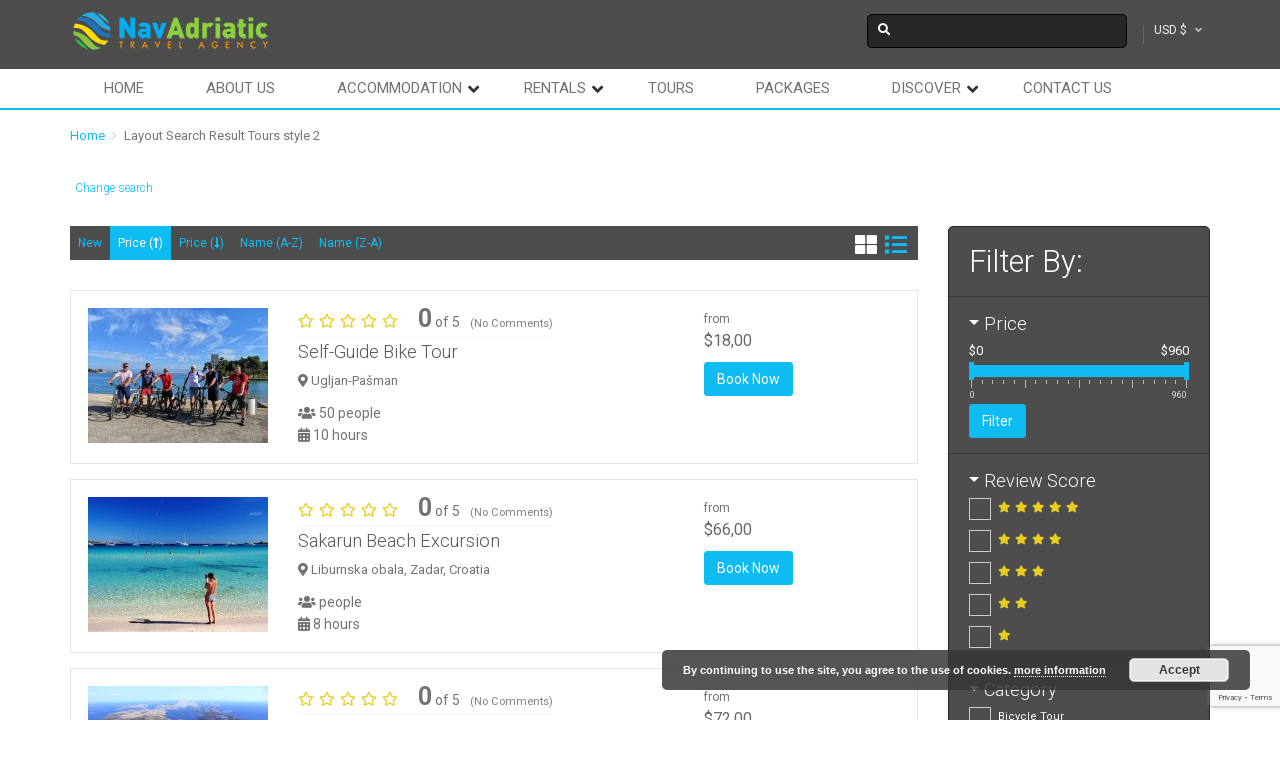

--- FILE ---
content_type: text/html; charset=UTF-8
request_url: https://navadriatic.com/search-result-tours-2/?currency=USD&orderby=price_asc
body_size: 26807
content:
<!DOCTYPE html>
<html lang="en-US">
    <head>
        <meta charset="UTF-8">
        <meta name="viewport" content="width=device-width, initial-scale=1, maximum-scale=2, minimum-scale=1">
        <meta name="theme-color" content="#2087d6"/>
          <meta name="traveler" content="3.2.7"/>          <link rel="profile" href="https://gmpg.org/xfn/11">
        <link rel="pingback" href="https://navadriatic.com/xmlrpc.php">
                <title>Layout Search Result Tours style 2 | NavAdriatic</title>
<meta name='robots' content='max-image-preview:large' />

<!-- All In One SEO Pack Pro 3.4.3ob_start_detected [-1,-1] -->
<!-- Debug String: SA07JSZI2JUVDLNN3UIF4Z46SW0 -->
<script type="application/ld+json" class="aioseop-schema">{"@context":"https://schema.org","@graph":[{"@type":"Organization","@id":"https://navadriatic.com/#organization","url":"https://navadriatic.com/","name":"NavAdriatic","sameAs":[]},{"@type":"WebSite","@id":"https://navadriatic.com/#website","url":"https://navadriatic.com/","name":"NavAdriatic","publisher":{"@id":"https://navadriatic.com/#organization"}},{"@type":"WebPage","@id":"https://navadriatic.com/search-result-tours-2/#webpage","url":"https://navadriatic.com/search-result-tours-2/","inLanguage":"en-US","name":"Layout Search Result Tours style 2","isPartOf":{"@id":"https://navadriatic.com/#website"},"breadcrumb":{"@id":"https://navadriatic.com/search-result-tours-2/#breadcrumblist"},"image":{"@type":"ImageObject","@id":"https://navadriatic.com/search-result-tours-2/#primaryimage","url":"https://placehold.co/600x400"},"primaryImageOfPage":{"@id":"https://navadriatic.com/search-result-tours-2/#primaryimage"},"datePublished":"2015-05-21T10:14:09+01:00","dateModified":"2015-05-21T10:14:09+01:00"},{"@type":"BreadcrumbList","@id":"https://navadriatic.com/search-result-tours-2/#breadcrumblist","itemListElement":[{"@type":"ListItem","position":1,"item":{"@type":"WebPage","@id":"https://navadriatic.com/","url":"https://navadriatic.com/","name":"One Day Sailing Tour Ugljan Pasman Zadar - NavAdriatic"}},{"@type":"ListItem","position":2,"item":{"@type":"WebPage","@id":"https://navadriatic.com/search-result-tours-2/","url":"https://navadriatic.com/search-result-tours-2/","name":"Layout Search Result Tours style 2"}}]}]}</script>
<link rel="canonical" href="https://navadriatic.com/search-result-tours-2/" />
<script>(function(w,d,s,l,i){w[l]=w[l]||[];w[l].push({'gtm.start':
				new Date().getTime(),event:'gtm.js'});var f=d.getElementsByTagName(s)[0],
				j=d.createElement(s),dl=l!='dataLayer'?'&l='+l:'';j.async=true;j.src=
				'https://www.googletagmanager.com/gtm.js?id='+i+dl;f.parentNode.insertBefore(j,f);
				})(window,document,'script','dataLayer','GTM-KJQPDJT');</script>
<!-- All In One SEO Pack Pro -->
<link rel='dns-prefetch' href='//maps.googleapis.com' />
<link rel='dns-prefetch' href='//fonts.googleapis.com' />
<link rel="alternate" type="application/rss+xml" title="NavAdriatic &raquo; Feed" href="https://navadriatic.com/feed/" />
<link rel="alternate" type="application/rss+xml" title="NavAdriatic &raquo; Comments Feed" href="https://navadriatic.com/comments/feed/" />
<link rel="alternate" title="oEmbed (JSON)" type="application/json+oembed" href="https://navadriatic.com/wp-json/oembed/1.0/embed?url=https%3A%2F%2Fnavadriatic.com%2Fsearch-result-tours-2%2F" />
<link rel="alternate" title="oEmbed (XML)" type="text/xml+oembed" href="https://navadriatic.com/wp-json/oembed/1.0/embed?url=https%3A%2F%2Fnavadriatic.com%2Fsearch-result-tours-2%2F&#038;format=xml" />
<style id='wp-img-auto-sizes-contain-inline-css' type='text/css'>
img:is([sizes=auto i],[sizes^="auto," i]){contain-intrinsic-size:3000px 1500px}
/*# sourceURL=wp-img-auto-sizes-contain-inline-css */
</style>
<style id='wp-block-library-inline-css' type='text/css'>
:root{--wp-block-synced-color:#7a00df;--wp-block-synced-color--rgb:122,0,223;--wp-bound-block-color:var(--wp-block-synced-color);--wp-editor-canvas-background:#ddd;--wp-admin-theme-color:#007cba;--wp-admin-theme-color--rgb:0,124,186;--wp-admin-theme-color-darker-10:#006ba1;--wp-admin-theme-color-darker-10--rgb:0,107,160.5;--wp-admin-theme-color-darker-20:#005a87;--wp-admin-theme-color-darker-20--rgb:0,90,135;--wp-admin-border-width-focus:2px}@media (min-resolution:192dpi){:root{--wp-admin-border-width-focus:1.5px}}.wp-element-button{cursor:pointer}:root .has-very-light-gray-background-color{background-color:#eee}:root .has-very-dark-gray-background-color{background-color:#313131}:root .has-very-light-gray-color{color:#eee}:root .has-very-dark-gray-color{color:#313131}:root .has-vivid-green-cyan-to-vivid-cyan-blue-gradient-background{background:linear-gradient(135deg,#00d084,#0693e3)}:root .has-purple-crush-gradient-background{background:linear-gradient(135deg,#34e2e4,#4721fb 50%,#ab1dfe)}:root .has-hazy-dawn-gradient-background{background:linear-gradient(135deg,#faaca8,#dad0ec)}:root .has-subdued-olive-gradient-background{background:linear-gradient(135deg,#fafae1,#67a671)}:root .has-atomic-cream-gradient-background{background:linear-gradient(135deg,#fdd79a,#004a59)}:root .has-nightshade-gradient-background{background:linear-gradient(135deg,#330968,#31cdcf)}:root .has-midnight-gradient-background{background:linear-gradient(135deg,#020381,#2874fc)}:root{--wp--preset--font-size--normal:16px;--wp--preset--font-size--huge:42px}.has-regular-font-size{font-size:1em}.has-larger-font-size{font-size:2.625em}.has-normal-font-size{font-size:var(--wp--preset--font-size--normal)}.has-huge-font-size{font-size:var(--wp--preset--font-size--huge)}.has-text-align-center{text-align:center}.has-text-align-left{text-align:left}.has-text-align-right{text-align:right}.has-fit-text{white-space:nowrap!important}#end-resizable-editor-section{display:none}.aligncenter{clear:both}.items-justified-left{justify-content:flex-start}.items-justified-center{justify-content:center}.items-justified-right{justify-content:flex-end}.items-justified-space-between{justify-content:space-between}.screen-reader-text{border:0;clip-path:inset(50%);height:1px;margin:-1px;overflow:hidden;padding:0;position:absolute;width:1px;word-wrap:normal!important}.screen-reader-text:focus{background-color:#ddd;clip-path:none;color:#444;display:block;font-size:1em;height:auto;left:5px;line-height:normal;padding:15px 23px 14px;text-decoration:none;top:5px;width:auto;z-index:100000}html :where(.has-border-color){border-style:solid}html :where([style*=border-top-color]){border-top-style:solid}html :where([style*=border-right-color]){border-right-style:solid}html :where([style*=border-bottom-color]){border-bottom-style:solid}html :where([style*=border-left-color]){border-left-style:solid}html :where([style*=border-width]){border-style:solid}html :where([style*=border-top-width]){border-top-style:solid}html :where([style*=border-right-width]){border-right-style:solid}html :where([style*=border-bottom-width]){border-bottom-style:solid}html :where([style*=border-left-width]){border-left-style:solid}html :where(img[class*=wp-image-]){height:auto;max-width:100%}:where(figure){margin:0 0 1em}html :where(.is-position-sticky){--wp-admin--admin-bar--position-offset:var(--wp-admin--admin-bar--height,0px)}@media screen and (max-width:600px){html :where(.is-position-sticky){--wp-admin--admin-bar--position-offset:0px}}

/*# sourceURL=wp-block-library-inline-css */
</style><style id='global-styles-inline-css' type='text/css'>
:root{--wp--preset--aspect-ratio--square: 1;--wp--preset--aspect-ratio--4-3: 4/3;--wp--preset--aspect-ratio--3-4: 3/4;--wp--preset--aspect-ratio--3-2: 3/2;--wp--preset--aspect-ratio--2-3: 2/3;--wp--preset--aspect-ratio--16-9: 16/9;--wp--preset--aspect-ratio--9-16: 9/16;--wp--preset--color--black: #000000;--wp--preset--color--cyan-bluish-gray: #abb8c3;--wp--preset--color--white: #ffffff;--wp--preset--color--pale-pink: #f78da7;--wp--preset--color--vivid-red: #cf2e2e;--wp--preset--color--luminous-vivid-orange: #ff6900;--wp--preset--color--luminous-vivid-amber: #fcb900;--wp--preset--color--light-green-cyan: #7bdcb5;--wp--preset--color--vivid-green-cyan: #00d084;--wp--preset--color--pale-cyan-blue: #8ed1fc;--wp--preset--color--vivid-cyan-blue: #0693e3;--wp--preset--color--vivid-purple: #9b51e0;--wp--preset--gradient--vivid-cyan-blue-to-vivid-purple: linear-gradient(135deg,rgb(6,147,227) 0%,rgb(155,81,224) 100%);--wp--preset--gradient--light-green-cyan-to-vivid-green-cyan: linear-gradient(135deg,rgb(122,220,180) 0%,rgb(0,208,130) 100%);--wp--preset--gradient--luminous-vivid-amber-to-luminous-vivid-orange: linear-gradient(135deg,rgb(252,185,0) 0%,rgb(255,105,0) 100%);--wp--preset--gradient--luminous-vivid-orange-to-vivid-red: linear-gradient(135deg,rgb(255,105,0) 0%,rgb(207,46,46) 100%);--wp--preset--gradient--very-light-gray-to-cyan-bluish-gray: linear-gradient(135deg,rgb(238,238,238) 0%,rgb(169,184,195) 100%);--wp--preset--gradient--cool-to-warm-spectrum: linear-gradient(135deg,rgb(74,234,220) 0%,rgb(151,120,209) 20%,rgb(207,42,186) 40%,rgb(238,44,130) 60%,rgb(251,105,98) 80%,rgb(254,248,76) 100%);--wp--preset--gradient--blush-light-purple: linear-gradient(135deg,rgb(255,206,236) 0%,rgb(152,150,240) 100%);--wp--preset--gradient--blush-bordeaux: linear-gradient(135deg,rgb(254,205,165) 0%,rgb(254,45,45) 50%,rgb(107,0,62) 100%);--wp--preset--gradient--luminous-dusk: linear-gradient(135deg,rgb(255,203,112) 0%,rgb(199,81,192) 50%,rgb(65,88,208) 100%);--wp--preset--gradient--pale-ocean: linear-gradient(135deg,rgb(255,245,203) 0%,rgb(182,227,212) 50%,rgb(51,167,181) 100%);--wp--preset--gradient--electric-grass: linear-gradient(135deg,rgb(202,248,128) 0%,rgb(113,206,126) 100%);--wp--preset--gradient--midnight: linear-gradient(135deg,rgb(2,3,129) 0%,rgb(40,116,252) 100%);--wp--preset--font-size--small: 13px;--wp--preset--font-size--medium: 20px;--wp--preset--font-size--large: 36px;--wp--preset--font-size--x-large: 42px;--wp--preset--spacing--20: 0.44rem;--wp--preset--spacing--30: 0.67rem;--wp--preset--spacing--40: 1rem;--wp--preset--spacing--50: 1.5rem;--wp--preset--spacing--60: 2.25rem;--wp--preset--spacing--70: 3.38rem;--wp--preset--spacing--80: 5.06rem;--wp--preset--shadow--natural: 6px 6px 9px rgba(0, 0, 0, 0.2);--wp--preset--shadow--deep: 12px 12px 50px rgba(0, 0, 0, 0.4);--wp--preset--shadow--sharp: 6px 6px 0px rgba(0, 0, 0, 0.2);--wp--preset--shadow--outlined: 6px 6px 0px -3px rgb(255, 255, 255), 6px 6px rgb(0, 0, 0);--wp--preset--shadow--crisp: 6px 6px 0px rgb(0, 0, 0);}:where(.is-layout-flex){gap: 0.5em;}:where(.is-layout-grid){gap: 0.5em;}body .is-layout-flex{display: flex;}.is-layout-flex{flex-wrap: wrap;align-items: center;}.is-layout-flex > :is(*, div){margin: 0;}body .is-layout-grid{display: grid;}.is-layout-grid > :is(*, div){margin: 0;}:where(.wp-block-columns.is-layout-flex){gap: 2em;}:where(.wp-block-columns.is-layout-grid){gap: 2em;}:where(.wp-block-post-template.is-layout-flex){gap: 1.25em;}:where(.wp-block-post-template.is-layout-grid){gap: 1.25em;}.has-black-color{color: var(--wp--preset--color--black) !important;}.has-cyan-bluish-gray-color{color: var(--wp--preset--color--cyan-bluish-gray) !important;}.has-white-color{color: var(--wp--preset--color--white) !important;}.has-pale-pink-color{color: var(--wp--preset--color--pale-pink) !important;}.has-vivid-red-color{color: var(--wp--preset--color--vivid-red) !important;}.has-luminous-vivid-orange-color{color: var(--wp--preset--color--luminous-vivid-orange) !important;}.has-luminous-vivid-amber-color{color: var(--wp--preset--color--luminous-vivid-amber) !important;}.has-light-green-cyan-color{color: var(--wp--preset--color--light-green-cyan) !important;}.has-vivid-green-cyan-color{color: var(--wp--preset--color--vivid-green-cyan) !important;}.has-pale-cyan-blue-color{color: var(--wp--preset--color--pale-cyan-blue) !important;}.has-vivid-cyan-blue-color{color: var(--wp--preset--color--vivid-cyan-blue) !important;}.has-vivid-purple-color{color: var(--wp--preset--color--vivid-purple) !important;}.has-black-background-color{background-color: var(--wp--preset--color--black) !important;}.has-cyan-bluish-gray-background-color{background-color: var(--wp--preset--color--cyan-bluish-gray) !important;}.has-white-background-color{background-color: var(--wp--preset--color--white) !important;}.has-pale-pink-background-color{background-color: var(--wp--preset--color--pale-pink) !important;}.has-vivid-red-background-color{background-color: var(--wp--preset--color--vivid-red) !important;}.has-luminous-vivid-orange-background-color{background-color: var(--wp--preset--color--luminous-vivid-orange) !important;}.has-luminous-vivid-amber-background-color{background-color: var(--wp--preset--color--luminous-vivid-amber) !important;}.has-light-green-cyan-background-color{background-color: var(--wp--preset--color--light-green-cyan) !important;}.has-vivid-green-cyan-background-color{background-color: var(--wp--preset--color--vivid-green-cyan) !important;}.has-pale-cyan-blue-background-color{background-color: var(--wp--preset--color--pale-cyan-blue) !important;}.has-vivid-cyan-blue-background-color{background-color: var(--wp--preset--color--vivid-cyan-blue) !important;}.has-vivid-purple-background-color{background-color: var(--wp--preset--color--vivid-purple) !important;}.has-black-border-color{border-color: var(--wp--preset--color--black) !important;}.has-cyan-bluish-gray-border-color{border-color: var(--wp--preset--color--cyan-bluish-gray) !important;}.has-white-border-color{border-color: var(--wp--preset--color--white) !important;}.has-pale-pink-border-color{border-color: var(--wp--preset--color--pale-pink) !important;}.has-vivid-red-border-color{border-color: var(--wp--preset--color--vivid-red) !important;}.has-luminous-vivid-orange-border-color{border-color: var(--wp--preset--color--luminous-vivid-orange) !important;}.has-luminous-vivid-amber-border-color{border-color: var(--wp--preset--color--luminous-vivid-amber) !important;}.has-light-green-cyan-border-color{border-color: var(--wp--preset--color--light-green-cyan) !important;}.has-vivid-green-cyan-border-color{border-color: var(--wp--preset--color--vivid-green-cyan) !important;}.has-pale-cyan-blue-border-color{border-color: var(--wp--preset--color--pale-cyan-blue) !important;}.has-vivid-cyan-blue-border-color{border-color: var(--wp--preset--color--vivid-cyan-blue) !important;}.has-vivid-purple-border-color{border-color: var(--wp--preset--color--vivid-purple) !important;}.has-vivid-cyan-blue-to-vivid-purple-gradient-background{background: var(--wp--preset--gradient--vivid-cyan-blue-to-vivid-purple) !important;}.has-light-green-cyan-to-vivid-green-cyan-gradient-background{background: var(--wp--preset--gradient--light-green-cyan-to-vivid-green-cyan) !important;}.has-luminous-vivid-amber-to-luminous-vivid-orange-gradient-background{background: var(--wp--preset--gradient--luminous-vivid-amber-to-luminous-vivid-orange) !important;}.has-luminous-vivid-orange-to-vivid-red-gradient-background{background: var(--wp--preset--gradient--luminous-vivid-orange-to-vivid-red) !important;}.has-very-light-gray-to-cyan-bluish-gray-gradient-background{background: var(--wp--preset--gradient--very-light-gray-to-cyan-bluish-gray) !important;}.has-cool-to-warm-spectrum-gradient-background{background: var(--wp--preset--gradient--cool-to-warm-spectrum) !important;}.has-blush-light-purple-gradient-background{background: var(--wp--preset--gradient--blush-light-purple) !important;}.has-blush-bordeaux-gradient-background{background: var(--wp--preset--gradient--blush-bordeaux) !important;}.has-luminous-dusk-gradient-background{background: var(--wp--preset--gradient--luminous-dusk) !important;}.has-pale-ocean-gradient-background{background: var(--wp--preset--gradient--pale-ocean) !important;}.has-electric-grass-gradient-background{background: var(--wp--preset--gradient--electric-grass) !important;}.has-midnight-gradient-background{background: var(--wp--preset--gradient--midnight) !important;}.has-small-font-size{font-size: var(--wp--preset--font-size--small) !important;}.has-medium-font-size{font-size: var(--wp--preset--font-size--medium) !important;}.has-large-font-size{font-size: var(--wp--preset--font-size--large) !important;}.has-x-large-font-size{font-size: var(--wp--preset--font-size--x-large) !important;}
/*# sourceURL=global-styles-inline-css */
</style>

<style id='classic-theme-styles-inline-css' type='text/css'>
/*! This file is auto-generated */
.wp-block-button__link{color:#fff;background-color:#32373c;border-radius:9999px;box-shadow:none;text-decoration:none;padding:calc(.667em + 2px) calc(1.333em + 2px);font-size:1.125em}.wp-block-file__button{background:#32373c;color:#fff;text-decoration:none}
/*# sourceURL=/wp-includes/css/classic-themes.min.css */
</style>
<link rel='stylesheet' id='contact-form-7-css' href='https://navadriatic.com/wp-content/plugins/contact-form-7/includes/css/styles.css?ver=6.1.4' type='text/css' media='all' />
<link rel='stylesheet' id='mc4wp-form-themes-css' href='https://navadriatic.com/wp-content/plugins/mailchimp-for-wp/assets/css/form-themes.css?ver=4.10.9' type='text/css' media='all' />
<link rel='stylesheet' id='traveler-css' href='https://navadriatic.com/wp-content/themes/traveler/css/traveler.css?ver=4c3bd6cdbf1f1f6f72f11e08c106ebb0' type='text/css' media='all' />
<link rel='stylesheet' id='traveler-ext-css' href='https://navadriatic.com/wp-content/themes/traveler/css/traveler-ext.css?ver=4c3bd6cdbf1f1f6f72f11e08c106ebb0' type='text/css' media='all' />
<link rel='stylesheet' id='traveler-enquire-css' href='https://navadriatic.com/wp-content/themes/traveler/css/custom-enquire.css?ver=4c3bd6cdbf1f1f6f72f11e08c106ebb0' type='text/css' media='all' />
<link rel='stylesheet' id='js_composer_front-css' href='https://navadriatic.com/wp-content/plugins/js_composer/assets/css/js_composer.min.css?ver=6.1' type='text/css' media='all' />
<link rel='stylesheet' id='roboto-font-css' href='https://fonts.googleapis.com/css?family=Roboto%3A500%2C700%2C400%2C300%2C100&#038;ver=6.9' type='text/css' media='all' />
<!--n2css--><!--n2js--><script type="text/javascript" id="jquery-core-js-extra">
/* <![CDATA[ */
var list_location = {"list":"\"\""};
var st_checkout_text = {"without_pp":"Submit Request","with_pp":"Booking Now","validate_form":"Please fill all required fields","error_accept_term":"Please accept our terms and conditions","email_validate":"Email is not valid","adult_price":"Adult","child_price":"Child","infant_price":"Infant","adult":"Adult","child":"Child","infant":"Infant","price":"Price","origin_price":"Origin Price"};
var st_params = {"theme_url":"https://navadriatic.com/wp-content/themes/traveler","locale_fullcalendar":"en","site_url":"https://navadriatic.com","ajax_url":"https://navadriatic.com/wp-admin/admin-ajax.php","loading_url":"https://navadriatic.com/wp-admin/images/wpspin_light.gif","st_search_nonce":"fababac627","facebook_enable":"off","facbook_app_id":"","booking_currency_precision":"2","thousand_separator":".","decimal_separator":",","currency_symbol":"$","currency_position":"left","currency_rtl_support":"off","free_text":"Free","date_format":"mm/dd/yyyy","date_format_calendar":"mm/dd/yyyy","time_format":"24h","mk_my_location":"https://navadriatic.com/wp-content/themes/traveler/img/my_location.png","locale":"en_US","header_bgr":"","text_refresh":"Refresh","date_fomat":"MM/DD/YYYY","text_loading":"Loading...","text_no_more":"No More","weather_api_key":"a82498aa9918914fa4ac5ba584a7e623","no_vacancy":"No vacancies","a_vacancy":"a vacancy","more_vacancy":"vacancies","utm":"https://shinetheme.com/utm/utm.gif","_s":"1f19bbb843","text_price":"Price","text_origin_price":"Origin Price","text_unavailable":"Not Available ","text_available":"Available ","text_adult_price":"Adult Price ","text_child_price":"Child Price ","text_infant_price":"Infant","text_update":"Update ","text_adult":"Adult ","text_child":"Child ","token_mapbox":"","text_use_this_media":"Use this media","st_icon_mapbox":"https://maps.google.com/mapfiles/marker_purple.png","text_rtl_mapbox":"","text_select_image":"Select Image","text_confirm_delete_item":"Are you sure want to delete this item?","text_process_cancel":"You cancelled the process","prev_month":"prev month","next_month":"next month","please_waite":"Please wait..."};
var locale_daterangepicker = {"direction":"ltr","applyLabel":"Apply","cancelLabel":"Cancel","fromLabel":"From","toLabel":"To","customRangeLabel":"Custom","daysOfWeek":["Su","Mo","Tu","We","Th","Fr","Sa"],"monthNames":["January","February","March","April","May","June","July","August","September","October","November","December"],"firstDay":"0","today":"Today","please_waite":"Please wait...","buttons":"buttons"};
var gantt = {"notice_guide":"\u003Ch3\u003EHow to use?\u003C/h3\u003E\u003Cp\u003E\u003Cstrong\u003EChange price/availability:\u003C/strong\u003E Click on \u003Cstrong\u003Estart date\u003C/strong\u003E then hover to \u003Cstrong\u003Eend date\u003C/strong\u003E and click again. Enter the price in the text field when the popup is displayed\u003C/p\u003E\u003Cp\u003E\u003Cstrong\u003EChange the display date range\u003C/strong\u003E: Click on the icons at the bottom (today, previous month, next month) or enter the date in \u003Cstrong\u003Ethe start date, end date\u003C/strong\u003E field and click \u003Cstrong\u003Ethe View button\u003C/strong\u003E.\u003C/p\u003E\u003Cp\u003E\u003Cstrong\u003EChange the number of room\u003C/strong\u003E: Click on the pen icon near the name of room. Enter the number in the text field when the popup is displayed\u003C/p\u003E"};
var st_timezone = {"timezone_string":""};
var st_list_map_params = {"mk_my_location":"https://navadriatic.com/wp-content/themes/traveler/img/my_location.png","text_my_location":"3000 m radius","text_no_result":"No Result","cluster_0":"\u003Cdiv class='cluster cluster-1'\u003ECLUSTER_COUNT\u003C/div\u003E","cluster_20":"\u003Cdiv class='cluster cluster-2'\u003ECLUSTER_COUNT\u003C/div\u003E","cluster_50":"\u003Cdiv class='cluster cluster-3'\u003ECLUSTER_COUNT\u003C/div\u003E","cluster_m1":"https://navadriatic.com/wp-content/themes/traveler/img/map/m1.png","cluster_m2":"https://navadriatic.com/wp-content/themes/traveler/img/map/m2.png","cluster_m3":"https://navadriatic.com/wp-content/themes/traveler/img/map/m3.png","cluster_m4":"https://navadriatic.com/wp-content/themes/traveler/img/map/m4.png","cluster_m5":"https://navadriatic.com/wp-content/themes/traveler/img/map/m5.png"};
var st_config_partner = {"text_er_image_format":""};
var st_location_from_to = {"lists":[]};
var st_stripe_params = {"stripe":{"publishKey":"","testPublishKey":"","sanbox":"sandbox"}};
var st_hotel_localize = {"booking_required_adult":"Please select adult number","booking_required_children":"Please select children number","booking_required_adult_children":"Please select Adult and  Children number","room":"Room","is_aoc_fail":"Please select the ages of children","is_not_select_date":"Please select Check-in and Check-out date","is_not_select_check_in_date":"Please select Check-in date","is_not_select_check_out_date":"Please select Check-out date","is_host_name_fail":"Please provide Host Name(s)"};
var st_icon_picker = {"icon_list":["fa-glass","fa-music","fa-search","fa-envelope-o","fa-heart","fa-star","fa-star-o","fa-user","fa-film","fa-th-large","fa-th","fa-th-list","fa-check","fa-remove","fa-close","fa-times","fa-search-plus","fa-search-minus","fa-power-off","fa-signal","fa-gear","fa-cog","fa-trash-o","fa-home","fa-file-o","fa-clock-o","fa-road","fa-download","fa-arrow-circle-o-down","fa-arrow-circle-o-up","fa-inbox","fa-play-circle-o","fa-rotate-right","fa-repeat","fa-refresh","fa-list-alt","fa-lock","fa-flag","fa-headphones","fa-volume-off","fa-volume-down","fa-volume-up","fa-qrcode","fa-barcode","fa-tag","fa-tags","fa-book","fa-bookmark","fa-print","fa-camera","fa-font","fa-bold","fa-italic","fa-text-height","fa-text-width","fa-align-left","fa-align-center","fa-align-right","fa-align-justify","fa-list","fa-dedent","fa-outdent","fa-indent","fa-video-camera","fa-photo","fa-image","fa-picture-o","fa-pencil","fa-map-marker","fa-adjust","fa-tint","fa-edit","fa-pencil-square-o","fa-share-square-o","fa-check-square-o","fa-arrows","fa-step-backward","fa-fast-backward","fa-backward","fa-play","fa-pause","fa-stop","fa-forward","fa-fast-forward","fa-step-forward","fa-eject","fa-chevron-left","fa-chevron-right","fa-plus-circle","fa-minus-circle","fa-times-circle","fa-check-circle","fa-question-circle","fa-info-circle","fa-crosshairs","fa-times-circle-o","fa-check-circle-o","fa-ban","fa-arrow-left","fa-arrow-right","fa-arrow-up","fa-arrow-down","fa-mail-forward","fa-share","fa-expand","fa-compress","fa-plus","fa-minus","fa-asterisk","fa-exclamation-circle","fa-gift","fa-leaf","fa-fire","fa-eye","fa-eye-slash","fa-warning","fa-exclamation-triangle","fa-plane","fa-calendar","fa-random","fa-comment","fa-magnet","fa-chevron-up","fa-chevron-down","fa-retweet","fa-shopping-cart","fa-folder","fa-folder-open","fa-arrows-v","fa-arrows-h","fa-bar-chart-o","fa-bar-chart","fa-twitter-square","fa-facebook-square","fa-camera-retro","fa-key","fa-gears","fa-cogs","fa-comments","fa-thumbs-o-up","fa-thumbs-o-down","fa-star-half","fa-heart-o","fa-sign-out","fa-linkedin-square","fa-thumb-tack","fa-external-link","fa-sign-in","fa-trophy","fa-github-square","fa-upload","fa-lemon-o","fa-phone","fa-square-o","fa-bookmark-o","fa-phone-square","fa-twitter","fa-facebook-f","fa-facebook","fa-github","fa-unlock","fa-credit-card","fa-feed","fa-rss","fa-hdd-o","fa-bullhorn","fa-bell","fa-certificate","fa-hand-o-right","fa-hand-o-left","fa-hand-o-up","fa-hand-o-down","fa-arrow-circle-left","fa-arrow-circle-right","fa-arrow-circle-up","fa-arrow-circle-down","fa-globe","fa-wrench","fa-tasks","fa-filter","fa-briefcase","fa-arrows-alt","fa-group","fa-users","fa-chain","fa-link","fa-cloud","fa-flask","fa-cut","fa-scissors","fa-copy","fa-files-o","fa-paperclip","fa-save","fa-floppy-o","fa-square","fa-navicon","fa-reorder","fa-bars","fa-list-ul","fa-list-ol","fa-strikethrough","fa-underline","fa-table","fa-magic","fa-truck","fa-pinterest","fa-pinterest-square","fa-google-plus-square","fa-google-plus","fa-money","fa-caret-down","fa-caret-up","fa-caret-left","fa-caret-right","fa-columns","fa-unsorted","fa-sort","fa-sort-down","fa-sort-desc","fa-sort-up","fa-sort-asc","fa-envelope","fa-linkedin","fa-rotate-left","fa-undo","fa-legal","fa-gavel","fa-dashboard","fa-tachometer","fa-comment-o","fa-comments-o","fa-flash","fa-bolt","fa-sitemap","fa-umbrella","fa-paste","fa-clipboard","fa-lightbulb-o","fa-exchange","fa-cloud-download","fa-cloud-upload","fa-user-md","fa-stethoscope","fa-suitcase","fa-bell-o","fa-coffee","fa-cutlery","fa-file-text-o","fa-building-o","fa-hospital-o","fa-ambulance","fa-medkit","fa-fighter-jet","fa-beer","fa-h-square","fa-plus-square","fa-angle-double-left","fa-angle-double-right","fa-angle-double-up","fa-angle-double-down","fa-angle-left","fa-angle-right","fa-angle-up","fa-angle-down","fa-desktop","fa-laptop","fa-tablet","fa-mobile-phone","fa-mobile","fa-circle-o","fa-quote-left","fa-quote-right","fa-spinner","fa-circle","fa-mail-reply","fa-reply","fa-github-alt","fa-folder-o","fa-folder-open-o","fa-smile-o","fa-frown-o","fa-meh-o","fa-gamepad","fa-keyboard-o","fa-flag-o","fa-flag-checkered","fa-terminal","fa-code","fa-mail-reply-all","fa-reply-all","fa-star-half-empty","fa-star-half-full","fa-star-half-o","fa-location-arrow","fa-crop","fa-code-fork","fa-unlink","fa-chain-broken","fa-question","fa-info","fa-exclamation","fa-superscript","fa-subscript","fa-eraser","fa-puzzle-piece","fa-microphone","fa-microphone-slash","fa-shield","fa-calendar-o","fa-fire-extinguisher","fa-rocket","fa-maxcdn","fa-chevron-circle-left","fa-chevron-circle-right","fa-chevron-circle-up","fa-chevron-circle-down","fa-html5","fa-css3","fa-anchor","fa-unlock-alt","fa-bullseye","fa-ellipsis-h","fa-ellipsis-v","fa-rss-square","fa-play-circle","fa-ticket","fa-minus-square","fa-minus-square-o","fa-level-up","fa-level-down","fa-check-square","fa-pencil-square","fa-external-link-square","fa-share-square","fa-compass","fa-toggle-down","fa-caret-square-o-down","fa-toggle-up","fa-caret-square-o-up","fa-toggle-right","fa-caret-square-o-right","fa-euro","fa-eur","fa-gbp","fa-dollar","fa-usd","fa-rupee","fa-inr","fa-cny","fa-rmb","fa-yen","fa-jpy","fa-ruble","fa-rouble","fa-rub","fa-won","fa-krw","fa-bitcoin","fa-btc","fa-file","fa-file-text","fa-sort-alpha-asc","fa-sort-alpha-desc","fa-sort-amount-asc","fa-sort-amount-desc","fa-sort-numeric-asc","fa-sort-numeric-desc","fa-thumbs-up","fa-thumbs-down","fa-youtube-square","fa-youtube","fa-xing","fa-xing-square","fa-youtube-play","fa-dropbox","fa-stack-overflow","fa-instagram","fa-flickr","fa-adn","fa-bitbucket","fa-bitbucket-square","fa-tumblr","fa-tumblr-square","fa-long-arrow-down","fa-long-arrow-up","fa-long-arrow-left","fa-long-arrow-right","fa-apple","fa-windows","fa-android","fa-linux","fa-dribbble","fa-skype","fa-foursquare","fa-trello","fa-female","fa-male","fa-gittip","fa-gratipay","fa-sun-o","fa-moon-o","fa-archive","fa-bug","fa-vk","fa-weibo","fa-renren","fa-pagelines","fa-stack-exchange","fa-arrow-circle-o-right","fa-arrow-circle-o-left","fa-toggle-left","fa-caret-square-o-left","fa-dot-circle-o","fa-wheelchair","fa-vimeo-square","fa-turkish-lira","fa-try","fa-plus-square-o","fa-space-shuttle","fa-slack","fa-envelope-square","fa-wordpress","fa-openid","fa-institution","fa-bank","fa-university","fa-mortar-board","fa-graduation-cap","fa-yahoo","fa-google","fa-reddit","fa-reddit-square","fa-stumbleupon-circle","fa-stumbleupon","fa-delicious","fa-digg","fa-pied-piper","fa-pied-piper-alt","fa-drupal","fa-joomla","fa-language","fa-fax","fa-building","fa-child","fa-paw","fa-spoon","fa-cube","fa-cubes","fa-behance","fa-behance-square","fa-steam","fa-steam-square","fa-recycle","fa-automobile","fa-car","fa-cab","fa-taxi","fa-tree","fa-spotify","fa-deviantart","fa-soundcloud","fa-database","fa-file-pdf-o","fa-file-word-o","fa-file-excel-o","fa-file-powerpoint-o","fa-file-photo-o","fa-file-picture-o","fa-file-image-o","fa-file-zip-o","fa-file-archive-o","fa-file-sound-o","fa-file-audio-o","fa-file-movie-o","fa-file-video-o","fa-file-code-o","fa-vine","fa-codepen","fa-jsfiddle","fa-life-bouy","fa-life-buoy","fa-life-saver","fa-support","fa-life-ring","fa-circle-o-notch","fa-ra","fa-rebel","fa-ge","fa-empire","fa-git-square","fa-git","fa-y-combinator-square","fa-yc-square","fa-hacker-news","fa-tencent-weibo","fa-qq","fa-wechat","fa-weixin","fa-send","fa-paper-plane","fa-send-o","fa-paper-plane-o","fa-history","fa-circle-thin","fa-header","fa-paragraph","fa-sliders","fa-share-alt","fa-share-alt-square","fa-bomb","fa-soccer-ball-o","fa-futbol-o","fa-tty","fa-binoculars","fa-plug","fa-slideshare","fa-twitch","fa-yelp","fa-newspaper-o","fa-wifi","fa-calculator","fa-paypal","fa-google-wallet","fa-cc-visa","fa-cc-mastercard","fa-cc-discover","fa-cc-amex","fa-cc-paypal","fa-cc-stripe","fa-bell-slash","fa-bell-slash-o","fa-trash","fa-copyright","fa-at","fa-eyedropper","fa-paint-brush","fa-birthday-cake","fa-area-chart","fa-pie-chart","fa-line-chart","fa-lastfm","fa-lastfm-square","fa-toggle-off","fa-toggle-on","fa-bicycle","fa-bus","fa-ioxhost","fa-angellist","fa-cc","fa-shekel","fa-sheqel","fa-ils","fa-meanpath","fa-buysellads","fa-connectdevelop","fa-dashcube","fa-forumbee","fa-leanpub","fa-sellsy","fa-shirtsinbulk","fa-simplybuilt","fa-skyatlas","fa-cart-plus","fa-cart-arrow-down","fa-diamond","fa-ship","fa-user-secret","fa-motorcycle","fa-street-view","fa-heartbeat","fa-venus","fa-mars","fa-mercury","fa-intersex","fa-transgender","fa-transgender-alt","fa-venus-double","fa-mars-double","fa-venus-mars","fa-mars-stroke","fa-mars-stroke-v","fa-mars-stroke-h","fa-neuter","fa-genderless","fa-facebook-official","fa-pinterest-p","fa-whatsapp","fa-server","fa-user-plus","fa-user-times","fa-hotel","fa-bed","fa-viacoin","fa-train","fa-subway","fa-medium","fa-yc","fa-y-combinator","fa-optin-monster","fa-opencart","fa-expeditedssl","fa-battery-4","fa-battery-full","fa-battery-3","fa-battery-three-quarters","fa-battery-2","fa-battery-half","fa-battery-1","fa-battery-quarter","fa-battery-0","fa-battery-empty","fa-mouse-pointer","fa-i-cursor","fa-object-group","fa-object-ungroup","fa-sticky-note","fa-sticky-note-o","fa-cc-jcb","fa-cc-diners-club","fa-clone","fa-balance-scale","fa-hourglass-o","fa-hourglass-1","fa-hourglass-start","fa-hourglass-2","fa-hourglass-half","fa-hourglass-3","fa-hourglass-end","fa-hourglass","fa-hand-grab-o","fa-hand-rock-o","fa-hand-stop-o","fa-hand-paper-o","fa-hand-scissors-o","fa-hand-lizard-o","fa-hand-spock-o","fa-hand-pointer-o","fa-hand-peace-o","fa-trademark","fa-registered","fa-creative-commons","fa-gg","fa-gg-circle","fa-tripadvisor","fa-odnoklassniki","fa-odnoklassniki-square","fa-get-pocket","fa-wikipedia-w","fa-safari","fa-chrome","fa-firefox","fa-opera","fa-internet-explorer","fa-tv","fa-television","fa-contao","fa-500px","fa-amazon","fa-calendar-plus-o","fa-calendar-minus-o","fa-calendar-times-o","fa-calendar-check-o","fa-industry","fa-map-pin","fa-map-signs","fa-map-o","fa-map","fa-commenting","fa-commenting-o","fa-houzz","fa-vimeo","fa-black-tie","fa-fonticons","fa-reddit-alien","fa-edge","fa-credit-card-alt","fa-codiepie","fa-modx","fa-fort-awesome","fa-usb","fa-product-hunt","fa-mixcloud","fa-scribd","fa-pause-circle","fa-pause-circle-o","fa-stop-circle","fa-stop-circle-o","fa-shopping-bag","fa-shopping-basket","fa-hashtag","fa-bluetooth","fa-bluetooth-b","fa-percent","fa-gitlab","fa-wpbeginner","fa-wpforms","fa-envira","fa-universal-access","fa-wheelchair-alt","fa-question-circle-o","fa-blind","fa-audio-description","fa-volume-control-phone","fa-braille","fa-assistive-listening-systems","fa-asl-interpreting","fa-american-sign-language-interpreting","fa-deafness","fa-hard-of-hearing","fa-deaf","fa-glide","fa-glide-g","fa-signing","fa-sign-language","fa-low-vision","fa-viadeo","fa-viadeo-square","fa-snapchat","fa-snapchat-ghost","fa-snapchat-square"]};
var st_timezone = {"timezone_string":""};
var st_social_params = [];
//# sourceURL=jquery-core-js-extra
/* ]]> */
</script>
<script type="text/javascript" src="https://navadriatic.com/wp-includes/js/jquery/jquery.min.js?ver=3.7.1" id="jquery-core-js"></script>
<script type="text/javascript" src="https://navadriatic.com/wp-includes/js/jquery/jquery-migrate.min.js?ver=3.4.1" id="jquery-migrate-js"></script>
<link rel="https://api.w.org/" href="https://navadriatic.com/wp-json/" /><link rel="alternate" title="JSON" type="application/json" href="https://navadriatic.com/wp-json/wp/v2/pages/5095" /><link rel="EditURI" type="application/rsd+xml" title="RSD" href="https://navadriatic.com/xmlrpc.php?rsd" />
<meta name="google-site-verification" content="zPrQbDGC-vwh95KxW54hs97LDKt1EBJBKRdcM4Ht8GY" />

<meta name="msvalidate.01" content="A9CE997F27A4B64A53DFB88F28573FD3" />

<!-- Global site tag (gtag.js) - Google Analytics -->
<script async src="https://www.googletagmanager.com/gtag/js?id=UA-114189942-1"></script>
<script>
  window.dataLayer = window.dataLayer || [];
  function gtag(){dataLayer.push(arguments);}
  gtag('js', new Date());

  gtag('config', 'UA-114189942-1');
</script><style type="text/css" data-type="vc_shortcodes-custom-css">.vc_custom_1420711520952{margin-bottom: 30px !important;}</style><meta name="generator" content="Powered by WPBakery Page Builder - drag and drop page builder for WordPress."/>
<link rel="canonical" href="https://navadriatic.com/search-result-tours-2/" />


		<!-- Custom_css.php-->
		<style id="st_custom_css_php">
		@media screen and (min-width: 783px) {
	body > .datepicker {
		margin-top: 0;
	}

	body > .datepicker::before,
	body > .datepicker::after {
		content: unset;
	}
}

#calendar-add-starttime span {
	background: #0EBCF2}

#setting_inventory .fn-gantt .fn-label .inventory-edit-room-number {
	color: #0EBCF2;
}
#st_stripe_card_cvc.is-focused,
#st_stripe_card_expiry.is-focused,
#st_stripe_card_number.is-focused {
	border-color: #0EBCF2;
}

.st-inbox-body .inbox-navigation ul li a {
	border: 1px solid #0EBCF2;
	color: #0EBCF2;
}
.st-inbox-body .inbox-navigation ul li a:hover {
	background: #0EBCF2;
}

.map_type .st-map-type {
	background-color: #0EBCF2;
}
#gmap-control {
	background-color: #0EBCF2;
}
.gmapzoomminus , .gmapzoomplus {
	background-color: #0EBCF2;
}

.sort_icon .active,
.woocommerce-ordering .sort_icon a.active{
	color:#0EBCF2;
	cursor: default;
}
.package-info-wrapper .icon-group i:not(".fa-star"):not(".fa-star-o"){
	color:#0EBCF2;
}
a,
a:hover,
.list-category > li > a:hover,
.pagination > li > a,
.top-user-area .top-user-area-list > li > a:hover,
.sidebar-widget.widget_archive ul> li > a:hover,
.sidebar-widget.widget_categories ul> li > a:hover,
.comment-form .add_rating,
.booking-item-reviews > li .booking-item-review-content .booking-item-review-expand span,
.form-group.form-group-focus .input-icon.input-icon-hightlight,
.booking-item-payment .booking-item-rating-stars .fa-star,
.booking-item-raiting-summary-list > li .booking-item-rating-stars,
.woocommerce .woocommerce-breadcrumb .last,
.product-categories li.current-cat:before,
.product-categories li.current-cat-parent:before,
.product-categories li.current-cat>a,
.product-categories li.current-cat>span,
.woocommerce .star-rating span:before,
.woocommerce ul.products li.product .price,
.woocommerce .woocommerce_paging a,
.woocommerce .product_list_widget ins .amount,
#location_header_static i,
.booking-item-reviews > li .booking-item-rating-stars,
.booking-item-payment .booking-item-rating-stars .fa-star-half-o,
#top_toolbar .top_bar_social:hover,
.woocommerce .woocommerce-message:before,.woocommerce .woocommerce-info:before,
.vc_tta-color-grey.vc_tta-style-classic .vc_tta-tab > a,
.booking-item-rating .booking-item-rating-stars ,
body .box-icon-border.box-icon-white:hover,body  [class^="box-icon-border"].box-icon-white:hover,body  [class*=" box-icon-border"].box-icon-white:hover,body  .box-icon-border.box-icon-to-white:hover:hover,body  [class^="box-icon-border"].box-icon-to-white:hover:hover,body  [class*=" box-icon-border"].box-icon-to-white:hover:hover,
#main-footer .text-color,
.change_same_location:focus,
ul.slimmenu.slimmenu-collapsed li ul li a,
ul.slimmenu.collapsed li ul li a,
.st_category_header h4,.st_tour_box_style ul a.text-darken:hover,
.st_accordion.st_tour_ver .panel-default > .panel-heading,
.st_social.style2 >a:hover,
.color-main,.main-color {
	color:#0EBCF2}
body .st_tour_grid .text-color,body .color-text,
body .st_tour_grid .text-color-hover:hover,
body .st_tour_grid .color-text-hover:hover,
body .st_tour_grid .text-darken.text-color-hover:hover,
body .st_tour_grid .text-darken.color-text-hover:hover,
body .st_tour_list .text-color,
body .color-text,
body .st_tour_list .text-color-hover:hover,
body .st_tour_list .color-text-hover:hover,
body .st_tour_list .text-darken.text-color-hover:hover,
body .st_tour_list .text-darken.color-text-hover:hover {
	color:#0EBCF2}
	::selection {
		background: #0EBCF2;
		color: #fff;
	}
.share ul li a:hover {
	color:#0EBCF2!important;
}

.vc_tta-color-grey.vc_tta-style-classic .vc_tta-tab > a {
	color: #0EBCF2 !important;
}


header#main-header,
.btn-primary,
.post .post-header,
.top-user-area .top-user-area-list > li.top-user-area-avatar > a:hover > img,

.booking-item:hover, .booking-item.active,
.booking-item-dates-change:hover,
.btn-group-select-num >.btn.active, .btn-group-select-num >.btn.active:hover,
.btn-primary:hover,
.booking-item-features > li:hover > i,
.form-control:active,
.form-control:focus,
.fotorama__thumb-border,
.sticky-wrapper.is-sticky .main_menu_wrap,
.woocommerce form .form-row.woocommerce-validated .select2-container,
.woocommerce form .form-row.woocommerce-validated input.input-text,
.woocommerce form .form-row.woocommerce-validated select,
.btn-primary:focus {
	border-color:#0EBCF2;
}
#menu1 {
	border-bottom: 2px solid #0EBCF2;
}
ul.slimmenu li>ul.mega-menu {
	background-color: #ffffff;
}

ul.slimmenu li>ul.mega-menu li a,
ul.slimmenu li>ul.mega-menu li,
ul.slimmenu li>ul.mega-menu h1,
ul.slimmenu li>ul.mega-menu h2,
ul.slimmenu li>ul.mega-menu h3,
ul.slimmenu li>ul.mega-menu h4,
ul.slimmenu li>ul.mega-menu h5,
ul.slimmenu li>ul.mega-menu h6,
ul.slimmenu li>ul.mega-menu p,
ul.slimmenu li>ul.mega-menu div {
	color: #333333;
}

.woocommerce .woocommerce-message,.woocommerce .woocommerce-info {
	border-top-color:  #0EBCF2;

}
.main-bgr,.bgr-main,
.main-bgr-hover:hover,.bgr-main-hover:hover,
.pagination > li > a.current, .pagination > li > a.current:hover,
.btn-primary,input.btn-primary:focus,input.btn-primary,
ul.slimmenu li.active > a, ul.slimmenu li:hover > a,
.nav-drop > .nav-drop-menu > li > a:hover,
.btn-group-select-num >.btn.active, .btn-group-select-num >.btn.active:hover,
.btn-primary:hover,
.pagination > li.active > a, .pagination > li.active > a:hover,
.box-icon, [class^="box-icon-"], [class*=" box-icon-"]:not(.box-icon-white):not(.box-icon-border-dashed):not(.box-icon-border),
.booking-item-raiting-list > li > div.booking-item-raiting-list-bar > div, .booking-item-raiting-summary-list > li > div.booking-item-raiting-list-bar > div,
.irs-bar,
.nav-pills > li.active > a,
.search-tabs-bg > .tabbable > .nav-tabs > li.active > a,
.search-tabs-bg > .tabbable > .nav-tabs > li > a:hover > .fa,
.irs-slider,
.post-link,
.hover-img .hover-title, .hover-img [class^="hover-title-"], .hover-img [class*=" hover-title-"],
.post-link:hover,
#gotop:hover,
.shop-widget-title,
.woocommerce ul.products li.product .add_to_cart_button,
.woocommerce .widget_price_filter .ui-slider .ui-slider-handle,
.woocommerce .widget_price_filter .price_slider_wrapper .ui-widget-content,
.woocommerce .widget_price_filter .ui-slider .ui-slider-range,
.sidebar_section_title,
.shop_reset_filter:hover,
.woocommerce .woocommerce_paging a:hover,
.pagination .page-numbers.current,
.pagination .page-numbers.current:hover,
.woocommerce #respond input#submit.alt, .woocommerce a.button.alt, .woocommerce button.button.alt, .woocommerce input.button.alt,
.woocommerce #respond input#submit.alt:hover, .woocommerce a.button.alt:hover, .woocommerce button.button.alt:hover, .woocommerce input.button.alt:hover,
.chosen-container .chosen-results li.highlighted,
#taSignIn,
.grid_hotel_room .grid ,
.grid_hotel_room .grid figure,
figure.effect-layla,
.st-page-sidebar-new .page-sidebar-menu .sub-menu.item .active > a,.st-page-sidebar-new .page-sidebar-menu > li.active > a,
.single-location .search-tabs-bg .tabbable .nav-tabs > li.active a  ,
.single-location .search-tabs-bg .tabbable .nav-tabs > li:hover a ,
.single-location .search-tabs-bg .tabbable .nav-tabs > li a:hover,
ul.slimmenu.collapsed li .sub-toggle,
ul.slimmenu.collapsed li ul li a:hover,
.end2,.end1,
body #gotop.go_top_tour_box,
.st_tab.st_tour_ver .nav-tabs>li.active>a,.st_tab.st_tour_ver .nav-tabs>li.active::before,
.st_accordion.st_tour_ver>.panel>.panel-heading>.panel-title>a[aria-expanded=true],
.st_social.style1 >a:hover,
.st_list_partner_nav .fa:hover,
.st_tour_grid .fotorama__arr,.st_tour_grid .fotorama__video-close,.st_tour_grid .fotorama__fullscreen-icon,
.st_tour_list .fotorama__arr,.st_tour_list .fotorama__video-close,.st_tour_list .fotorama__fullscreen-icon,
.st_tour_ver .div_review_half {
	background:#0EBCF2 ;
	border-color: #0EBCF2 ;
}
.calendar-content .fc-state-default, .calendar-content .fc-toolbar, .calendar-content.fc-unthemed .btn.btn-available:hover, .calendar-content.fc-theme-standard .btn.btn-available:hover , .calendar-content.fc-unthemed .st-active .btn.btn-available, .calendar-content.fc-theme-standard .st-active .btn.btn-available, .calendar-content.fc-unthemed .btn.btn-available.selected, .calendar-content.fc-theme-standard .btn.btn-available.selected, .calendar-starttime-content .fc-state-default, .calendar-starttime-content .fc-toolbar, .calendar-starttime-content.fc-unthemed .btn.btn-available:hover, .calendar-starttime-content.fc-theme-standard .btn.btn-available:hover , .calendar-starttime-content.fc-unthemed .st-active .btn.btn-available, .calendar-starttime-content.fc-unthemed .btn.btn-available.selected {
	background-color:#0EBCF2 !important;
}
.calendar-content.fc-unthemed .fc-basic-view .fc-head, .calendar-content.fc-theme-standard .fc-basic-view .fc-head, .calendar-starttime-content.fc-unthemed .fc-basic-view .fc-head, .calendar-starttime-content.fc-theme-standard .fc-basic-view .fc-head{ color:  #0EBCF2 !important; }
.calendar-content.fc-unthemed .btn.btn-available:hover, .calendar-content.fc-theme-standard .btn.btn-available:hover , .calendar-starttime-content.fc-unthemed .btn.btn-available:hover, .calendar-starttime-content.fc-theme-standard .btn.btn-available:hover, .datepicker table tr td.active:hover, .datepicker table tr td.active:hover:hover, .datepicker table tr td.active.disabled:hover, .datepicker table tr td.active.disabled:hover:hover, .datepicker table tr td.active:focus, .datepicker table tr td.active:hover:focus, .datepicker table tr td.active.disabled:focus, .datepicker table tr td.active.disabled:hover:focus, .datepicker table tr td.active:active, .datepicker table tr td.active:hover:active, .datepicker table tr td.active.disabled:active, .datepicker table tr td.active.disabled:hover:active, .datepicker table tr td.active.active, .datepicker table tr td.active:hover.active, .datepicker table tr td.active.disabled.active, .datepicker table tr td.active.disabled:hover.active, .open .dropdown-toggle.datepicker table tr td.active, .open .dropdown-toggle.datepicker table tr td.active:hover, .open .dropdown-toggle.datepicker table tr td.active.disabled, .open .dropdown-toggle.datepicker table tr td.active.disabled:hover,
.calendar-content.fc-unthemed .st-active button.next_month, .calendar-content.fc-theme-standard .st-active button.next_month,
.calendar-starttime-content.fc-unthemed .st-active button.next_month, .calendar-starttime-content.fc-theme-standard .st-active button.next_month,
.calendar-content.fc-unthemed .btn.btn-available:not(.next_month):hover, .calendar-content.fc-theme-standard .btn.btn-available:not(.next_month):hover,
.calendar-starttime-content.fc-unthemed .btn.btn-available:not(.next_month):hover, .calendar-starttime-content.fc-theme-standard .btn.btn-available:not(.next_month):hover
{
	background-color:#0EBCF2 !important;
	border-color: #0EBCF2;
}
.tagcloud a {
	background-color:#0EBCF2 !important;
	color: #0EBCF2 !important;
}
.datepicker table tr td.today:before, .datepicker table tr td.today:hover:before, .datepicker table tr td.today.disabled:before, .datepicker table tr td.today.disabled:hover:before{
	border-bottom-color: #0EBCF2;
}
.box-icon:hover, [class^="box-icon-"]:hover, [class*=" box-icon-"]:hover {
	background:rgba(14,188,242,0.7);
}

.woocommerce #respond input#submit.alt.disabled, .woocommerce #respond input#submit.alt.disabled:hover, .woocommerce #respond input#submit.alt:disabled, .woocommerce #respond input#submit.alt:disabled:hover, .woocommerce #respond input#submit.alt:disabled[disabled], .woocommerce #respond input#submit.alt:disabled[disabled]:hover, .woocommerce a.button.alt.disabled, .woocommerce a.button.alt.disabled:hover, .woocommerce a.button.alt:disabled, .woocommerce a.button.alt:disabled:hover, .woocommerce a.button.alt:disabled[disabled], .woocommerce a.button.alt:disabled[disabled]:hover, .woocommerce button.button.alt.disabled, .woocommerce button.button.alt.disabled:hover, .woocommerce button.button.alt:disabled, .woocommerce button.button.alt:disabled:hover, .woocommerce button.button.alt:disabled[disabled], .woocommerce button.button.alt:disabled[disabled]:hover, .woocommerce input.button.alt.disabled, .woocommerce input.button.alt.disabled:hover, .woocommerce input.button.alt:disabled, .woocommerce input.button.alt:disabled:hover, .woocommerce input.button.alt:disabled[disabled], .woocommerce input.button.alt:disabled[disabled]:hover
{
	background:rgba(14,188,242,0.7);
}
.booking-item-reviews > li .booking-item-review-person-avatar:hover {
	-webkit-box-shadow: 0 0 0 2px #0EBCF2;
	box-shadow: 0 0 0 2px #0EBCF2;
}
#main-header ul.slimmenu li.current-menu-item > a, #main-header ul.slimmenu li:hover > a,
#main-header .menu .current-menu-ancestor >a,
#main-header .product-info-hide .product-btn:hover,
.menu-style-2 ul.slimmenu li.current-menu-item > a, .menu-style-2 ul.slimmenu li:hover > a, .menu-style-2 .menu .current-menu-ancestor > a, .menu-style-2 .product-info-hide .product-btn:hover
{
	background:#0EBCF2;
	color:white;
}

#main-header .menu .current-menu-item > a {
	background:#0EBCF2 !important;
	color:white !important;
}

.i-check.checked, .i-radio.checked {
	border-color: #0EBCF2;
	background: #0EBCF2;
}
.box-icon-border, [class^="box-icon-border"], [class*=" box-icon-border"]{
	border-color: #0EBCF2;
	color: #0EBCF2;
}
.box-icon-border:hover, [class^="box-icon-border"]:hover, [class*=" box-icon-border"]:hover{
	background-color:#0EBCF2;
}
.border-main, .i-check.hover, .i-radio.hover,.st_list_partner_nav .fa {
	border-color: #0EBCF2;
}
.owl-controls .owl-buttons div:hover {
	background: #0EBCF2;
	-webkit-box-shadow: 0 0 0 1px #0EBCF2;
	box-shadow: 0 0 0 1px #0EBCF2;
}

.irs-diapason {
	background: #0EBCF2;
}
ul.slimmenu.slimmenu-collapsed li .slimmenu-sub-collapser ,
.room-item .content .btn-show-price, .room-item .content .show-detail , .wp-block-search__button ,
#gotop , .form-submit .submit {
	background:#0EBCF2}

.calendar-content .fc-toolbar,
.calendar-content .fc-toolbar .fc-button,
.calendar-content .fc-toolbar .fc-button:hover,
.calendar-starttime-content .fc-toolbar {
	background-color: #0EBCF2 !important;
	margin: 0;
	box-shadow: none;
}
.calendar-content .fc-toolbar .fc-button {
	border: none;
}
.calendar-content.fc-unthemed .fc-basic-view .fc-head ,
.calendar-content.fc-theme-standard .fc-basic-view .fc-head ,
.calendar-starttime-content.fc-unthemed .fc-basic-view .fc-head,
.calendar-starttime-content.fc-theme-standard .fc-basic-view .fc-head {
	color: #0EBCF2;
}

.calendar-content.fc-unthemed .btn.btn-available_allow_fist:hover::before,
.calendar-content.fc-theme-standard .btn.btn-available_allow_fist:hover::before,
.calendar-starttime-content.fc-unthemed .btn.btn-available_allow_fist:hover::before,
.calendar-starttime-content.fc-theme-standard .btn.btn-available_allow_fist:hover::before {
	border-color: #0EBCF2 #ccc #ccc #0EBCF2;
}
.calendar-content.fc-unthemed .btn.btn-available_allow_last:hover::before,
.calendar-content.fc-theme-standard .btn.btn-available_allow_last:hover::before,
.calendar-starttime-content.fc-unthemed .btn.btn-available_allow_last:hover::before,
.calendar-starttime-content.fc-theme-standard .btn.btn-available_allow_last:hover::before {
	border-color: #ccc #0EBCF2 #0EBCF2 #ccc;
}

.st-hotel-map-gallery .on_the_map .btn-on-map.active:hover {
	background: #0EBCF2;
}
.st-hotel-map-gallery .review-price .review {
	background: #0EBCF2;
}
.st-hotel-map-gallery .review-price .review:after {
	border-bottom: 10px solid #0EBCF2;
}
.st-hotel-map-gallery .review-price .review-stars .active-half i:before {
	color: #0EBCF2;
}
.st-hotel-map-gallery .review-price .review-stars .active i:before {
	color: #0EBCF2;
}
.accommodation-gallery .caption-star .hotel-star {
	color: #0EBCF2;
}
.st-hotel-title-address .location {
	color: #0EBCF2;
}
.st-review-score-list .list_review li .score {
	color: #0EBCF2;
}
.st-hotel-tabs-content .nav-tabs > li > a:hover {
	color: #0EBCF2;
}
.st-hotel-tabs-content .nav-tabs > li.active > a {
	color: #0EBCF2;
}
.st-more-info.style-2 .icon {
	color: #0EBCF2;
}
.st-list ul li:before {
	border: 1px solid #0EBCF2;
}
.tab-amenities .amenities-left .amenity .title i,
.tab-amenities .amenities-right .amenity .title i {
	color: #0EBCF2;
}
.single-st_hotel .content-policies .service-content-section .service-detail-item .service-detail-content .enforced_red {
	color: #0EBCF2;
}
.single-st_hotel .content-price-payment .service-content-section .service-detail-item .service-detail-content .enforced_red {
	color: #0EBCF2;
}
.single-st_hotel .content-price-payment .service-content-section .service-detail-item .service-detail-content ul li:before {
	border: 1px solid #0EBCF2;
}

.single-st_hotel a.check_availability:hover span {
	background-color: #0EBCF2;
}
.single-st_hotel #check_availability .contact .caption .content,
.single-st_hotel #check_availability .contact .caption a {
	color: #0EBCF2;
}
.single-st_hotel .hotel-item-1 .caption-content .location {
	color: #0EBCF2;
}
.single-st_hotel .hotel-item-1 .caption-content .price .item {
	font-weight: 700;
}
.single-st_hotel .hotel-item-1 .caption-content .price .onsale {
	color: #0EBCF2;
}
.single-st_hotel .hotel-item-1 .caption-content .book-now:hover {
background: #0EBCF2;
	border-color: #0EBCF2;
}
.single-st_hotel .hotel-item-1:hover .caption-content .title a {
	color: #0EBCF2;
}

.tab-inner-gallery .popup-gallery-image:hover:before, .tab-inner-gallery .popup-gallery-image:hover:after, .tab-inner-gallery .popup-gallery-image:hover {
	border-color: #0EBCF2;
}

.st_hotel_contact_info .contact .caption .content,
.st_hotel_contact_info .contact .caption a {
	color: #0EBCF2;
}

.booking-item-raiting-summary-list.stats-list-select > li .booking-item-rating-stars > li.selected {
	color: #0EBCF2;
}

@media (max-width: 992px) {
	.menu-style-1 ul.slimmenu li a .sub-toggle,
	.menu-style-2 ul.slimmenu li a .sub-toggle {
		background: #0EBCF2 !important;
	}
}


	.booking-item-rating .fa ,
	.booking-item.booking-item-small .booking-item-rating-stars,
	.comment-form .add_rating,
	.booking-item-payment .booking-item-rating-stars .fa-star,
	.st-item-rating .fa,
	li  .fa-star , li .fa-star-half-alt , li  .fa-star-o , li  .fa-star-half-o,
	.single-st_hotel #st-content-wrapper .st-stars i,
	.services-item.item-elementor .item .content-item .st-stars .stt-icon {
		color:#e8cd20	}
.feature_class {
	background: #19a1e5;
}
.feature_class::before {
	border-color: #19a1e5 #19a1e5 transparent transparent;
}
.feature_class::after {
	border-color: #19a1e5 transparent #19a1e5 #19a1e5;
}
.featured_single .feature_class::before {
	border-color: transparent #19a1e5 transparent transparent;
}
.item-nearby .st_featured::before {
	border-color: transparent transparent #19a1e5 #19a1e5;
}
.item-nearby .st_featured::after {
	border-color: #19a1e5 #19a1e5 #19a1e5 transparent  ;
}

.st_sale_class{
	background-color: #cc0033;
}
.st_sale_class.st_sale_paper * {color: #cc0033 }
.st_sale_class .st_star_label_sale_div::after,.st_sale_label_1::before{
	border-color: #cc0033 transparent transparent #cc0033 ;
}
.st_sale_class .st_star_label_sale_div::after {
	border-color: #cc0033}

.st-tour-title-address .location,
.st-tour-tabs-content .nav-tabs>li.active>a,
.st-tour-tabs-content .nav-tabs>li>a:hover,
.st-tour-program .title_program span,
.tab-content-price .single-price .item,
.st-tab-payment .service-detail-item .service-detail-content .enforced_red,
.tour-item-1 .caption-content .location,
.tour-item-1:hover .caption-content .title a,
.tour-item-1 .caption-content .price .item {
	color: #0EBCF2;
}
.st-tour-program .title_program span,
.st-tab-payment .service-detail-item .service-detail-content ul li::before,
.tour-item-1 .caption-content .book-now:hover {
	border-color: #0EBCF2;
}
.tour-item-1 .caption-content .book-now:hover {
	background-color: #0EBCF2;
}

.nav-pills>li.active>a:hover,
.st-option-wrapper1.option-wrapper1 .option:hover,
.st-flight-booking .flight-booking .flight-title {
	background-color: #0EBCF2;
}
.input-error,
.st-booking-list .departure-title:before,
.st-booking-list .booking-item-flight-details .flight-layovers .flight-line:before,
.st-booking-list .booking-item-flight-details .flight-layovers .flight-line .origin > div:before,
.st-booking-list .booking-item-flight-details .flight-layovers .flight-line .destination > div:before,
.st-flight-booking .flight-booking,
.st-booking-list .booking-item-flight-details .flight-layovers .flight-line .stop > div:before {
	border-color: #0EBCF2;
}
.st-booking-list .departure-title .icon-flight,
.st-flight-booking .flight-booking .your-booking-content .title,
.st-flight-booking .flight-booking .your-booking-content .st-flight-total-price {
	color: #0EBCF2;
}
		</style>
		<!-- End Custom_css.php-->
		<!-- start css hook filter -->
		<style type="text/css" id="st_custom_css">
				</style>
		<!-- end css hook filter -->
		<!-- css disable javascript -->
				<style type="text/css" id="st_enable_javascript">
		.search-tabs-bg > .tabbable >.tab-content > .tab-pane{display: none; opacity: 0;}.search-tabs-bg > .tabbable >.tab-content > .tab-pane.active{display: block;opacity: 1;}.search-tabs-to-top { margin-top: -120px;}		</style>

		<style>
		.fc-toolbar .fc-left {
    width: 40%;
}

.login-btn .vc_btn3 {
    padding: 8px 16px;
    margin-top: 10px;
    border-radius: 2px;
    text-transform: uppercase;
}
.booking-item-deails-date-location.border-main ul li ul {
    padding-left: 15px;} 

.search-results {
    display: block;
}

.post-type-archive-location .article.post {
    min-height: 700px;
}
body {
    font-family: Roboto,arial,helvetica,sans-serif;
}

#yellow-row-top {
    border-top: 20px solid #eeee22;
}
#blue-row-top {
    border-top: 20px solid #1597bf;
} 
.slick-loading .slick-list {background: #fff; }		</style>
		<link rel="icon" href="https://navadriatic.com/wp-content/uploads/2019/03/favicon-32x32-32x32.png" sizes="32x32" />
<link rel="icon" href="https://navadriatic.com/wp-content/uploads/2019/03/favicon-32x32-192x192.png" sizes="192x192" />
<link rel="apple-touch-icon" href="https://navadriatic.com/wp-content/uploads/2019/03/favicon-32x32-180x180.png" />
<meta name="msapplication-TileImage" content="https://navadriatic.com/wp-content/uploads/2019/03/favicon-32x32-270x270.png" />

        <!-- Begin Custom CSS        -->
        <style>
            
body{
                
            }

.st_menu ul.slimmenu li a, .st_menu ul.slimmenu li .sub-toggle>i,.menu-style-2 ul.slimmenu li a, .menu-style-2 ul.slimmenu li .sub-toggle>i, .menu-style-2 .nav .collapse-user{
                
            }

body{
                
            }

.global-wrap{
                
            }

.header-top, .menu-style-2 .header-top{
                
            }

#menu1,#menu1 .menu-collapser, #menu2 .menu-wrapper, .menu-style-2 .user-nav-wrapper{
                background: #ffffff;
            }
        </style>
        <!-- End Custom CSS -->
        		<!-- HTML5 Shim and Respond.js IE8 support of HTML5 elements and media queries -->
		<!-- WARNING: Respond.js doesn't work if you view the page via file:// -->
		<!--[if lt IE 9]>
		<script src="https://oss.maxcdn.com/html5shiv/3.7.2/html5shiv.min.js"></script>
		<script src="https://oss.maxcdn.com/respond/1.4.2/respond.min.js"></script>
		<![endif]-->
		<style type="text/css" data-type="vc_shortcodes-custom-css">.vc_custom_1420711520952{margin-bottom: 30px !important;}</style><noscript><style> .wpb_animate_when_almost_visible { opacity: 1; }</style></noscript>                    <link rel='stylesheet' id='basecss-css' href='https://navadriatic.com/wp-content/plugins/eu-cookie-law/css/style.css?ver=4c3bd6cdbf1f1f6f72f11e08c106ebb0' type='text/css' media='all' />
<link rel='stylesheet' id='vc_font_awesome_5_shims-css' href='https://navadriatic.com/wp-content/plugins/js_composer/assets/lib/bower/font-awesome/css/v4-shims.min.css?ver=6.1' type='text/css' media='all' />
<link rel='stylesheet' id='vc_font_awesome_5-css' href='https://navadriatic.com/wp-content/plugins/js_composer/assets/lib/bower/font-awesome/css/all.min.css?ver=6.1' type='text/css' media='all' />
</head>
        <body data-rsssl=1 class="wp-singular page-template page-template-template-tour-search page-template-template-tour-search-php page page-id-5095 wp-theme-traveler wp-child-theme-navadriatic menu-style-1  wide menu_style1 wpb-js-composer js-comp-ver-6.1 vc_responsive">
                                    <div id="st_header_wrap" class="global-wrap header-wrap container-fluid">
            <div class="row" id="st_header_wrap_inner">
                                <header id="main-header" class="st_menu">
        <div class="header-top ">
        <div class="container">
            <div class="row">
                <div class="col-md-3">
                    <a class="logo" href="https://navadriatic.com/">
                                                    <img src="https://navadriatic.com/wp-content/uploads/2017/07/logo-navadriatic-01-1.png" alt="logo"
                                 title="NavAdriatic">
                                                </a>
                </div>
                <div class="col-md-9">
    <div class="top-user-area clearfix">
            <ul class="top-user-area-list list list-horizontal list-border">
                                    <li>
                            <form class="main-header-search" action="https://navadriatic.com/" method="get">
                                <div class="form-group form-group-icon-left">
                                    <i class="fa fa-search input-icon"></i>
                                    <input type="text" placeholder="" data-lang="" name="s" value="" class="form-control st-top-ajax-search">
                                    <input type="hidden" name="post_type" value="post">
                                </div>
                            </form>
                        </li>    
                          
            <li class="nav-drop nav-symbol">    <a class="cursor" >USD $ 
                            <i class="fa fa-angle-down"></i><i class="fa fa-angle-up"></i>
                    </a>
    <ul class="list nav-drop-menu">
        <li><a href="/search-result-tours-2/?currency=EUR&#038;orderby=price_asc">EUR<span class="right">€</span></a>
                          </li><li><a href="/search-result-tours-2/?currency=HRK&#038;orderby=price_asc">HRK<span class="right">Kn</span></a>
                          </li><li><a href="/search-result-tours-2/?currency=GBP&#038;orderby=price_asc">GBP<span class="right">£</span></a>
                          </li><li><a href="/search-result-tours-2/?currency=CHF&#038;orderby=price_asc">CHF<span class="right">Fr.</span></a>
                          </li>    </ul>
</li>  
                    </ul>
        
    </div>
</div>
            </div>
        </div>
    </div>
    <div class="main_menu_wrap" id="menu1">
        <div class="container">
            <div class="nav">
                <ul id="slimmenu" data-title="<a href='https://navadriatic.com/'><img alt='Travel Agency' width=auto height=40px class=st_logo_mobile src=https://navadriatic.com/wp-content/uploads/2017/07/logo-navadriatic-01-1.png /></a>" class="menu slimmenu"><li id="menu-item-6743" class="menu-item menu-item-type-custom menu-item-object-custom menu-item-home menu-item-6743"><a class="fa " href="https://navadriatic.com/">Home</a></li>
<li id="menu-item-6577" class="menu-item menu-item-type-post_type menu-item-object-page menu-item-6577"><a class="fa " href="https://navadriatic.com/about/">About us</a></li>
<li id="menu-item-17470" class="menu-item menu-item-type-custom menu-item-object-custom menu-item-has-children menu-item-17470"><a class="fa " href="https://navadriatic.com/accommodations">Accommodation</a>
<ul class="sub-menu">
	<li id="menu-item-17029" class="menu-item menu-item-type-custom menu-item-object-custom menu-item-has-children menu-item-17029"><a class="fa " href="https://navadriatic.com/accommodations/?taxonomy%5Bhotel_theme%5D=41">Apartment</a>
	<ul class="sub-menu">
		<li id="menu-item-17047" class="menu-item menu-item-type-custom menu-item-object-custom menu-item-has-children menu-item-17047"><a class="fa " href="https://navadriatic.com/accommodations/?location_id=10332&#038;location_name=Island%20of%20Ugljan&#038;taxonomy%5Bhotel_theme%5D=41">Island of Ugljan</a>
		<ul class="sub-menu">
			<li id="menu-item-17039" class="menu-item menu-item-type-custom menu-item-object-custom menu-item-17039"><a class="fa " href="https://navadriatic.com/accommodations/?location_id=6894&#038;location_name=Ugljan&#038;taxonomy%5Bhotel_theme%5D=41">Ugljan</a></li>
			<li id="menu-item-17040" class="menu-item menu-item-type-custom menu-item-object-custom menu-item-17040"><a class="fa " href="https://navadriatic.com/accommodations/?location_id=6885&#038;location_name=Lukoran&#038;taxonomy%5Bhotel_theme%5D=41">Lukoran</a></li>
			<li id="menu-item-17042" class="menu-item menu-item-type-custom menu-item-object-custom menu-item-17042"><a class="fa " href="https://navadriatic.com/accommodations/?location_id=6892&#038;location_name=Sutomi%C5%A1%C4%87ica&#038;taxonomy%5Bhotel_theme%5D=41">Sutomišćica</a></li>
			<li id="menu-item-17043" class="menu-item menu-item-type-custom menu-item-object-custom menu-item-17043"><a class="fa " href="https://navadriatic.com/accommodations/?location_id=6887&#038;location_name=Poljana&#038;taxonomy%5Bhotel_theme%5D=41">Poljana</a></li>
			<li id="menu-item-17044" class="menu-item menu-item-type-custom menu-item-object-custom menu-item-17044"><a class="fa " href="https://navadriatic.com/accommodations/?location_id=6889&#038;location_name=Preko&#038;taxonomy%5Bhotel_theme%5D=41">Preko</a></li>
			<li id="menu-item-17045" class="menu-item menu-item-type-custom menu-item-object-custom menu-item-17045"><a class="fa " href="https://navadriatic.com/accommodations/?location_id=6881&#038;location_name=Kali&#038;taxonomy%5Bhotel_theme%5D=41">Kali</a></li>
			<li id="menu-item-17046" class="menu-item menu-item-type-custom menu-item-object-custom menu-item-17046"><a class="fa " href="https://navadriatic.com/accommodations/?location_id=6883&#038;location_name=Kukljica&#038;taxonomy%5Bhotel_theme%5D=41">Kukljica</a></li>
		</ul>
</li>
		<li id="menu-item-17048" class="menu-item menu-item-type-custom menu-item-object-custom menu-item-has-children menu-item-17048"><a class="fa " target="_blank" href="https://navadriatic.com/accommodations/?location_id=6788&#038;location_name=Island%20of%20Pa%C5%A1man&#038;taxonomy%5Bhotel_theme%5D=41">Island of Pašman</a>
		<ul class="sub-menu">
			<li id="menu-item-17049" class="menu-item menu-item-type-custom menu-item-object-custom menu-item-17049"><a class="fa " href="https://navadriatic.com/accommodations/?location_id=6875&#038;location_name=Tkon&#038;taxonomy%5Bhotel_theme%5D=41">Tkon</a></li>
			<li id="menu-item-17067" class="menu-item menu-item-type-custom menu-item-object-custom menu-item-17067"><a class="fa " href="https://navadriatic.com/accommodations/?location_id=6877&#038;location_name=Ugrini%C4%87&#038;taxonomy%5Bhotel_theme%5D=41">Ugrinić</a></li>
			<li id="menu-item-17050" class="menu-item menu-item-type-custom menu-item-object-custom menu-item-17050"><a class="fa " href="https://navadriatic.com/accommodations/?location_id=6867&#038;location_name=Kraj&#038;taxonomy%5Bhotel_theme%5D=41">Kraj</a></li>
			<li id="menu-item-17051" class="menu-item menu-item-type-custom menu-item-object-custom menu-item-17051"><a class="fa " href="https://navadriatic.com/accommodations/?location_id=6873&#038;location_name=Pa%C5%A1man&#038;taxonomy%5Bhotel_theme%5D=41">Pašman</a></li>
			<li id="menu-item-17052" class="menu-item menu-item-type-custom menu-item-object-custom menu-item-17052"><a class="fa " href="https://navadriatic.com/accommodations/?location_id=6869&#038;location_name=Mrljane&#038;taxonomy%5Bhotel_theme%5D=41">Mrljane</a></li>
			<li id="menu-item-17053" class="menu-item menu-item-type-custom menu-item-object-custom menu-item-17053"><a class="fa " href="https://navadriatic.com/accommodations/?location_id=6871&#038;location_name=Nevi%C4%91ane&#038;taxonomy%5Bhotel_theme%5D=41">Neviđane</a></li>
			<li id="menu-item-17054" class="menu-item menu-item-type-custom menu-item-object-custom menu-item-17054"><a class="fa " href="https://navadriatic.com/accommodations/?location_id=6865&#038;location_name=Dobropoljana&#038;taxonomy%5Bhotel_theme%5D=41">Dobropoljana</a></li>
			<li id="menu-item-17055" class="menu-item menu-item-type-custom menu-item-object-custom menu-item-17055"><a class="fa " href="https://navadriatic.com/accommodations/?location_id=6861&#038;location_name=Banj&#038;taxonomy%5Bhotel_theme%5D=41">Banj</a></li>
			<li id="menu-item-17056" class="menu-item menu-item-type-custom menu-item-object-custom menu-item-17056"><a class="fa " href="https://navadriatic.com/accommodations/?location_id=6879&#038;location_name=%C5%BDdrelac&#038;taxonomy%5Bhotel_theme%5D=41">Ždrelac</a></li>
		</ul>
</li>
	</ul>
</li>
	<li id="menu-item-17030" class="menu-item menu-item-type-custom menu-item-object-custom menu-item-has-children menu-item-17030"><a class="fa " href="https://navadriatic.com/accommodations/?taxonomy%5Bhotel_theme%5D=43">Studio Apartment</a>
	<ul class="sub-menu">
		<li id="menu-item-17057" class="menu-item menu-item-type-custom menu-item-object-custom menu-item-has-children menu-item-17057"><a class="fa " href="https://navadriatic.com/accommodations/?location_id=10332&#038;location_name=Island%20of%20Ugljan&#038;taxonomy%5Bhotel_theme%5D=43">Island of Ugljan</a>
		<ul class="sub-menu">
			<li id="menu-item-17058" class="menu-item menu-item-type-custom menu-item-object-custom menu-item-17058"><a class="fa " href="https://navadriatic.com/accommodations/?location_id=6894&#038;location_name=Ugljan&#038;taxonomy%5Bhotel_theme%5D=43">Ugljan</a></li>
			<li id="menu-item-17059" class="menu-item menu-item-type-custom menu-item-object-custom menu-item-17059"><a class="fa " href="https://navadriatic.com/accommodations/?location_id=6885&#038;location_name=Lukoran&#038;taxonomy%5Bhotel_theme%5D=43">Lukoran</a></li>
			<li id="menu-item-17060" class="menu-item menu-item-type-custom menu-item-object-custom menu-item-17060"><a class="fa " href="https://navadriatic.com/accommodations/?location_id=6892&#038;location_name=Sutomi%C5%A1%C4%87ica&#038;taxonomy%5Bhotel_theme%5D=43">Sutomišćica</a></li>
			<li id="menu-item-17061" class="menu-item menu-item-type-custom menu-item-object-custom menu-item-17061"><a class="fa " href="https://navadriatic.com/accommodations/?location_id=6887&#038;location_name=Poljana&#038;taxonomy%5Bhotel_theme%5D=43">Poljana</a></li>
			<li id="menu-item-17062" class="menu-item menu-item-type-custom menu-item-object-custom menu-item-17062"><a class="fa " href="https://navadriatic.com/accommodations/?location_id=6889&#038;location_name=Preko&#038;taxonomy%5Bhotel_theme%5D=43">Preko</a></li>
			<li id="menu-item-17063" class="menu-item menu-item-type-custom menu-item-object-custom menu-item-17063"><a class="fa " href="https://navadriatic.com/accommodations/?location_id=6881&#038;location_name=Kali&#038;taxonomy%5Bhotel_theme%5D=43">Kali</a></li>
			<li id="menu-item-17064" class="menu-item menu-item-type-custom menu-item-object-custom menu-item-17064"><a class="fa " href="https://navadriatic.com/accommodations/?location_id=6883&#038;location_name=Kukljica&#038;taxonomy%5Bhotel_theme%5D=43">Kukljica</a></li>
		</ul>
</li>
		<li id="menu-item-17065" class="menu-item menu-item-type-custom menu-item-object-custom menu-item-has-children menu-item-17065"><a class="fa " href="https://navadriatic.com/accommodations/?location_id=6788&#038;location_name=Island%20of%20Pa%C5%A1man&#038;taxonomy%5Bhotel_theme%5D=43">Island of Pašman</a>
		<ul class="sub-menu">
			<li id="menu-item-17066" class="menu-item menu-item-type-custom menu-item-object-custom menu-item-17066"><a class="fa " href="https://navadriatic.com/accommodations/?location_id=6875&#038;location_name=Tkon&#038;taxonomy%5Bhotel_theme%5D=43">Tkon</a></li>
			<li id="menu-item-17068" class="menu-item menu-item-type-custom menu-item-object-custom menu-item-17068"><a class="fa " href="https://navadriatic.com/accommodations/?location_id=6877&#038;location_name=Ugrini%C4%87&#038;taxonomy%5Bhotel_theme%5D=43">Ugrinić</a></li>
			<li id="menu-item-17069" class="menu-item menu-item-type-custom menu-item-object-custom menu-item-17069"><a class="fa " href="https://navadriatic.com/accommodations/?location_id=6867&#038;location_name=Kraj&#038;taxonomy%5Bhotel_theme%5D=43">Kraj</a></li>
			<li id="menu-item-17070" class="menu-item menu-item-type-custom menu-item-object-custom menu-item-17070"><a class="fa " href="https://navadriatic.com/accommodations/?location_id=6873&#038;location_name=Pa%C5%A1man&#038;taxonomy%5Bhotel_theme%5D=43">Pašman</a></li>
			<li id="menu-item-17071" class="menu-item menu-item-type-custom menu-item-object-custom menu-item-17071"><a class="fa " href="https://navadriatic.com/accommodations/?location_id=6869&#038;location_name=Mrljane&#038;taxonomy%5Bhotel_theme%5D=43">Mrljane</a></li>
			<li id="menu-item-17072" class="menu-item menu-item-type-custom menu-item-object-custom menu-item-17072"><a class="fa " href="https://navadriatic.com/accommodations/?location_id=6871&#038;location_name=Nevi%C4%91ane&#038;taxonomy%5Bhotel_theme%5D=43">Neviđane</a></li>
			<li id="menu-item-17073" class="menu-item menu-item-type-custom menu-item-object-custom menu-item-17073"><a class="fa " href="https://navadriatic.com/accommodations/?location_id=6865&#038;location_name=Dobropoljana&#038;taxonomy%5Bhotel_theme%5D=43">Dobropoljana</a></li>
			<li id="menu-item-17074" class="menu-item menu-item-type-custom menu-item-object-custom menu-item-17074"><a class="fa " href="https://navadriatic.com/accommodations/?location_id=6861&#038;location_name=Banj&#038;taxonomy%5Bhotel_theme%5D=43">Banj</a></li>
			<li id="menu-item-17075" class="menu-item menu-item-type-custom menu-item-object-custom menu-item-17075"><a class="fa " href="https://navadriatic.com/accommodations/?location_id=6879&#038;location_name=%C5%BDdrelac&#038;taxonomy%5Bhotel_theme%5D=43">Ždrelac</a></li>
		</ul>
</li>
	</ul>
</li>
	<li id="menu-item-17031" class="menu-item menu-item-type-custom menu-item-object-custom menu-item-17031"><a class="fa " href="https://navadriatic.com/accommodations/?taxonomy%5Bhotel_theme%5D=42">Room</a></li>
	<li id="menu-item-17032" class="menu-item menu-item-type-custom menu-item-object-custom menu-item-has-children menu-item-17032"><a class="fa " href="https://navadriatic.com/accommodations/?taxonomy%5Bhotel_theme%5D=40">Holiday House</a>
	<ul class="sub-menu">
		<li id="menu-item-17076" class="menu-item menu-item-type-custom menu-item-object-custom menu-item-has-children menu-item-17076"><a class="fa " href="https://navadriatic.com/accommodations/?location_id=10332&#038;location_name=Island%20of%20Ugljan&#038;taxonomy%5Bhotel_theme%5D=40">Island of Ugljan</a>
		<ul class="sub-menu">
			<li id="menu-item-17077" class="menu-item menu-item-type-custom menu-item-object-custom menu-item-17077"><a class="fa " href="https://navadriatic.com/accommodations/?location_id=6894&#038;location_name=Ugljan&#038;taxonomy%5Bhotel_theme%5D=40">Ugljan</a></li>
			<li id="menu-item-17078" class="menu-item menu-item-type-custom menu-item-object-custom menu-item-17078"><a class="fa " href="https://navadriatic.com/accommodations/?location_id=6885&#038;location_name=Lukoran&#038;taxonomy%5Bhotel_theme%5D=40">Lukoran</a></li>
			<li id="menu-item-17079" class="menu-item menu-item-type-custom menu-item-object-custom menu-item-17079"><a class="fa " href="https://navadriatic.com/accommodations/?location_id=6892&#038;location_name=Sutomi%C5%A1%C4%87ica&#038;taxonomy%5Bhotel_theme%5D=40">Sutomišćica</a></li>
			<li id="menu-item-17080" class="menu-item menu-item-type-custom menu-item-object-custom menu-item-17080"><a class="fa " href="https://navadriatic.com/accommodations/?location_id=6887&#038;location_name=Poljana&#038;taxonomy%5Bhotel_theme%5D=40">Poljana</a></li>
			<li id="menu-item-17081" class="menu-item menu-item-type-custom menu-item-object-custom menu-item-17081"><a class="fa " href="https://navadriatic.com/accommodations/?location_id=6889&#038;location_name=Preko&#038;taxonomy%5Bhotel_theme%5D=40">Preko</a></li>
			<li id="menu-item-17082" class="menu-item menu-item-type-custom menu-item-object-custom menu-item-17082"><a class="fa " href="https://navadriatic.com/accommodations/?location_id=6881&#038;location_name=Kali&#038;taxonomy%5Bhotel_theme%5D=40">Kali</a></li>
			<li id="menu-item-17083" class="menu-item menu-item-type-custom menu-item-object-custom menu-item-17083"><a class="fa " href="https://navadriatic.com/accommodations/?location_id=6883&#038;location_name=Kukljica&#038;taxonomy%5Bhotel_theme%5D=40">Kukljica</a></li>
		</ul>
</li>
		<li id="menu-item-17084" class="menu-item menu-item-type-custom menu-item-object-custom menu-item-has-children menu-item-17084"><a class="fa " target="_blank" href="https://navadriatic.com/accommodations/?location_id=6788&#038;location_name=Island%20of%20Pa%C5%A1man&#038;taxonomy%5Bhotel_theme%5D=40">Island of Pašman</a>
		<ul class="sub-menu">
			<li id="menu-item-17085" class="menu-item menu-item-type-custom menu-item-object-custom menu-item-17085"><a class="fa " href="https://navadriatic.com/accommodations/?location_id=6875&#038;location_name=Tkon&#038;taxonomy%5Bhotel_theme%5D=40">Tkon</a></li>
			<li id="menu-item-17086" class="menu-item menu-item-type-custom menu-item-object-custom menu-item-17086"><a class="fa " href="https://navadriatic.com/accommodations/?location_id=6877&#038;location_name=Ugrini%C4%87&#038;taxonomy%5Bhotel_theme%5D=40">Ugrinić</a></li>
			<li id="menu-item-17087" class="menu-item menu-item-type-custom menu-item-object-custom menu-item-17087"><a class="fa " href="https://navadriatic.com/accommodations/?location_id=6867&#038;location_name=Kraj&#038;taxonomy%5Bhotel_theme%5D=40">Kraj</a></li>
			<li id="menu-item-17088" class="menu-item menu-item-type-custom menu-item-object-custom menu-item-17088"><a class="fa " href="https://navadriatic.com/accommodations/?location_id=6873&#038;location_name=Pa%C5%A1man&#038;taxonomy%5Bhotel_theme%5D=40">Pašman</a></li>
			<li id="menu-item-17089" class="menu-item menu-item-type-custom menu-item-object-custom menu-item-17089"><a class="fa " href="https://navadriatic.com/accommodations/?location_id=6869&#038;location_name=Mrljane&#038;taxonomy%5Bhotel_theme%5D=40">Mrljane</a></li>
			<li id="menu-item-17090" class="menu-item menu-item-type-custom menu-item-object-custom menu-item-17090"><a class="fa " href="https://navadriatic.com/accommodations/?location_id=6871&#038;location_name=Nevi%C4%91ane&#038;taxonomy%5Bhotel_theme%5D=40">Neviđane</a></li>
			<li id="menu-item-17091" class="menu-item menu-item-type-custom menu-item-object-custom menu-item-17091"><a class="fa " href="https://navadriatic.com/accommodations/?location_id=6865&#038;location_name=Dobropoljana&#038;taxonomy%5Bhotel_theme%5D=40">Dobropoljana</a></li>
			<li id="menu-item-17092" class="menu-item menu-item-type-custom menu-item-object-custom menu-item-17092"><a class="fa " href="https://navadriatic.com/accommodations/?location_id=6861&#038;location_name=Banj&#038;taxonomy%5Bhotel_theme%5D=40">Banj</a></li>
			<li id="menu-item-17093" class="menu-item menu-item-type-custom menu-item-object-custom menu-item-17093"><a class="fa " href="https://navadriatic.com/accommodations/?location_id=6879&#038;location_name=%C5%BDdrelac&#038;taxonomy%5Bhotel_theme%5D=40">Ždrelac</a></li>
		</ul>
</li>
	</ul>
</li>
	<li id="menu-item-17033" class="menu-item menu-item-type-custom menu-item-object-custom menu-item-17033"><a class="fa " href="https://navadriatic.com/accommodations/?taxonomy%5Bhotel_theme%5D=28">Villa</a></li>
	<li id="menu-item-17034" class="menu-item menu-item-type-custom menu-item-object-custom menu-item-has-children menu-item-17034"><a class="fa " href="https://navadriatic.com/accommodations/?taxonomy%5Bhotel_theme%5D=238">Robinson House</a>
	<ul class="sub-menu">
		<li id="menu-item-17094" class="menu-item menu-item-type-custom menu-item-object-custom menu-item-17094"><a class="fa " href="https://navadriatic.com/accommodations/?location_id=6788&#038;location_name=Island%20of%20Pa%C5%A1man&#038;taxonomy%5Bhotel_theme%5D=238">Island of Pašman</a></li>
		<li id="menu-item-17095" class="menu-item menu-item-type-custom menu-item-object-custom menu-item-17095"><a class="fa " href="https://navadriatic.com/accommodations/?location_id=6896&#038;location_name=%C5%BDut%20island&#038;taxonomy%5Bhotel_theme%5D=238">Žut Island</a></li>
		<li id="menu-item-17096" class="menu-item menu-item-type-custom menu-item-object-custom menu-item-17096"><a class="fa " href="https://navadriatic.com/accommodations/?location_id=17097&#038;location_name=%C5%BDi%C5%BEanj%20Island&#038;taxonomy%5Bhotel_theme%5D=238">Žižanj</a></li>
	</ul>
</li>
	<li id="menu-item-17035" class="menu-item menu-item-type-custom menu-item-object-custom menu-item-17035"><a class="fa " href="https://navadriatic.com/accommodations/?taxonomy%5Bhotel_theme%5D=351">Mobile Home</a></li>
	<li id="menu-item-17036" class="menu-item menu-item-type-custom menu-item-object-custom menu-item-17036"><a class="fa " href="https://navadriatic.com/accommodations/?taxonomy%5Bhotel_theme%5D=39">Camp</a></li>
	<li id="menu-item-17037" class="menu-item menu-item-type-custom menu-item-object-custom menu-item-17037"><a class="fa " href="https://navadriatic.com/accommodations/?taxonomy%5Bhotel_theme%5D=44">Pansion</a></li>
	<li id="menu-item-17038" class="menu-item menu-item-type-custom menu-item-object-custom menu-item-17038"><a class="fa " href="https://navadriatic.com/accommodations/?taxonomy%5Bhotel_theme%5D=37">Hotel</a></li>
	<li id="menu-item-6695" class="menu-item menu-item-type-custom menu-item-object-custom menu-item-6695"><a class="fa " href="https://navadriatic.com/accommodation-map/">Find it on Map</a></li>
</ul>
</li>
<li id="menu-item-6628" class="menu-item menu-item-type-custom menu-item-object-custom menu-item-has-children menu-item-6628"><a class="fa " href="https://navadriatic.com/rentals/">Rentals</a>
<ul class="sub-menu">
	<li id="menu-item-6629" class="menu-item menu-item-type-custom menu-item-object-custom menu-item-6629"><a class="fa " href="https://navadriatic.com/rentals/?taxonomy%5Bst_category_cars%5D=23">Bicycle</a></li>
	<li id="menu-item-6630" class="menu-item menu-item-type-custom menu-item-object-custom menu-item-6630"><a class="fa " href="https://navadriatic.com/rentals/?taxonomy%5Bst_category_cars%5D=102">Scooter</a></li>
	<li id="menu-item-10252" class="menu-item menu-item-type-custom menu-item-object-custom menu-item-10252"><a class="fa " href="https://navadriatic.com/rentals/?taxonomy%5Bst_category_cars%5D=305">Quad</a></li>
	<li id="menu-item-6631" class="menu-item menu-item-type-custom menu-item-object-custom menu-item-6631"><a class="fa " href="https://navadriatic.com/rentals/?taxonomy%5Bst_category_cars%5D=19">Car</a></li>
	<li id="menu-item-6718" class="menu-item menu-item-type-custom menu-item-object-custom menu-item-6718"><a class="fa " href="https://navadriatic.com/rentals/?taxonomy%5Bst_category_cars%5D=131">Boat</a></li>
	<li id="menu-item-6715" class="menu-item menu-item-type-custom menu-item-object-custom menu-item-6715"><a class="fa " href="https://navadriatic.com/rentals/?taxonomy%5Bst_category_cars%5D=103">Kayak / Sup</a></li>
</ul>
</li>
<li id="menu-item-6635" class="menu-item menu-item-type-custom menu-item-object-custom menu-item-6635"><a class="fa " href="https://navadriatic.com/tours/">Tours</a></li>
<li id="menu-item-8818" class="menu-item menu-item-type-post_type menu-item-object-page menu-item-8818"><a class="fa " href="https://navadriatic.com/packages/">Packages</a></li>
<li id="menu-item-10614" class="menu-item menu-item-type-custom menu-item-object-custom menu-item-has-children menu-item-10614"><a class="fa " href="#">Discover</a>
<ul class="sub-menu">
	<li id="menu-item-7237" class="menu-item menu-item-type-post_type menu-item-object-page menu-item-7237"><a class="fa " href="https://navadriatic.com/partner/blog/">Travel Blog</a></li>
	<li id="menu-item-10331" class="menu-item menu-item-type-custom menu-item-object-custom menu-item-10331"><a class="fa " href="https://navadriatic.com/location/">Destinations</a></li>
</ul>
</li>
<li id="menu-item-9978" class="menu-item menu-item-type-post_type menu-item-object-page menu-item-9978"><a class="fa " href="https://navadriatic.com/contact-us/">Contact us</a></li>






    <li class="menu-item menu-item-type-custom menu-item-object-custom menu-item-has-children  slimmenu-sub-menu st_menu_mobile_new" style="display: none" >
        <a href="#">
            USD $
        </a>
        <ul class="sub-menu" style="display: none;">

            <li><a href="/search-result-tours-2/?currency=EUR&#038;orderby=price_asc"> EUR <span class="right"> € </span></a>
                          </li><li><a href="/search-result-tours-2/?currency=HRK&#038;orderby=price_asc"> HRK <span class="right"> Kn </span></a>
                          </li><li><a href="/search-result-tours-2/?currency=GBP&#038;orderby=price_asc"> GBP <span class="right"> £ </span></a>
                          </li><li><a href="/search-result-tours-2/?currency=CHF&#038;orderby=price_asc"> CHF <span class="right"> Fr. </span></a>
                          </li>        </ul>
    </li>    <li class="menu-item menu-item-type-custom menu-item-object-custom menu-item-has-children  slimmenu-sub-menu st_menu_mobile_new" style="display: none">
        <a href="https://navadriatic.com/checkout/">
            Cart            <span class="badge">0</span>
        </a>
    </li>
</ul>            </div>
        </div>
    </div><!-- End .main_menu_wrap-->
</header>            </div>
        </div>
        <div class="global-wrap container-fluid">
            <div class="row">
<div class="full-page-absolute" style="position: fixed;
    top: 0px;
    left: 0px;
    right:0px;
    bottom: 0px;
    z-index: 99999;">
    <div class="bg-holder full">
        <div class="bg-mask"></div>
        <div class="bg-img"
             style="background-image:url(https://navadriatic.com/wp-content/uploads/2017/07/backround-summer.jpg)"></div>
        <div class="bg-holder-content full text-white text-center">
            <a class="logo-holder" href="https://navadriatic.com">
                <img src="https://navadriatic.com/wp-content/uploads/2017/07/logo-navadriatic-01-1.png" alt="Logo"
                     title="Logo"/>
            </a>
            <div class="full-center">
                <div class="container">
                                            <div class="spinner-clock">
                            <div class="spinner-clock-hour"></div>
                            <div class="spinner-clock-minute"></div>
                        </div>
                                                                    <h2 class="mb5">
                            Looking for  Tours...                        </h2>
                        <p class="text-bigger">it will take a couple of seconds</p>
                                    </div>
            </div>
        </div>
    </div>
</div><div class="container">
    <div class="breadcrumb">
                <ul class="breadcrumb  mt15"> <li><a href="https://navadriatic.com">Home</a></li><li class="active">Layout Search Result Tours style 2</li> </ul>    </div>
</div><div class="mfp-with-anim mfp-dialog mfp-search-dialog mfp-hide" id="search-dialog">
	<h3>Search for Tour</h3>
<form role="search" method="get" class="search main-search" action="https://navadriatic.com/search-result-tours-2/">
        <input type="hidden" name="layout" value="">
    <input type="hidden" name="style" value="">
    
    <div class="row">
                        <div class="col-md-6">
                    <div class="form-group form-group-lg form-group-icon-left">

    <label for="field-tour-address">Where:</label>
    <i class="fa fa-map-marker input-icon"></i>
    <div class="st-select-wrapper">
        <input id="field-tour-address" autocomplete="off" type="text" name="location_name"
               value=""
               class="form-control st-location-name required"
               placeholder="Location/ Zipcode">
        <select name="location_id" class="st-location-id st-hidden"
                placeholder="Location/ Zipcode" tabindex="-1">
            <option value=""></option>
                                    <option data-style="padding-left: 0px;"                                 data-country=""
                                value="1957">Croatia</option>
                                                <option data-style="padding-left: 20px;"                                 data-country=""
                                value="6782">Splitsko-Dalmatinska</option>
                                                <option data-style="padding-left: 20px;"                                 data-country="HR"
                                value="6784">Zadar County</option>
                                                <option data-style="padding-left: 40px;"                                 data-country="HR"
                                value="6786">Biograd</option>
                                                <option data-style="padding-left: 40px;"                                 data-country="HR"
                                value="6788">Island of Pašman</option>
                                                <option data-style="padding-left: 60px;"                                 data-country="HR"
                                value="6875">Tkon</option>
                                                <option data-style="padding-left: 40px;"                                 data-country="HR"
                                value="10332">Island of Ugljan</option>
                                                <option data-style="padding-left: 60px;"                                 data-country="HR"
                                value="6881">Kali</option>
                                                <option data-style="padding-left: 60px;"                                 data-country="HR"
                                value="6883">Kukljica</option>
                                                <option data-style="padding-left: 60px;"                                 data-country="HR"
                                value="6889">Preko</option>
                                                <option data-style="padding-left: 40px;"                                 data-country="HR"
                                value="275">Zadar</option>
                                </select>
        <div class="option-wrapper"></div>
    </div>
</div>                </div>
                            <div class="col-md-3">
                    <div data-date-format="mm/dd/yyyy" class="form-group input-daterange  form-group-lg form-group-icon-left">
    <label for="field-tour-checkin">Departure date:</label>
    <i class="fa fa-calendar input-icon input-icon-highlight"></i>
    <input id="field-tour-checkin" readonly class="form-control required"  name="start" type="text" placeholder="mm/dd/yyyy" value="" />
</div>
                </div>
                            <div class="col-md-3">
                    <div data-date-format="mm/dd/yyyy" class="form-group input-daterange form-group-lg form-group-icon-left">
    <label for="field-tour-checkout">Arrival Date:</label>
    <i class="fa fa-calendar input-icon input-icon-highlight"></i>
    <input id="field-tour-checkout" readonly class="form-control required" name="end" type="text" value=""  placeholder="mm/dd/yyyy" />
</div>                </div>
                </div>
            <div class="search_advance">
            <div class="expand_search_box form-group form-group-lg">
                <span class="expand_search_box-more"> <i class="btn btn-primary fa fa-plus mr10"></i>Advanced Search</span>
                <span class="expand_search_box-less"> <i class="btn btn-primary fa fa-minus mr10"></i>Advanced Search</span>
            </div>
            <div class="view_more_content_box">
                <div class="row">
                                                <div class=" col-md-12 col-lg-12 col-sm-12 col-xs-12 ">

                                        <div class="form-custom-taxonomy form-group form-group-lg" taxonomy="st_tour_type">
            <label>Tour type:</label>
            <div class="row ">
                                                                    <div  style='clear:both' class="checkbox col-xs-12 col-sm-4">
                        <label>
                            <input class="i-check item_tanoxomy"   type="checkbox" value="95" />Bicycle Tour</label>
                    </div>
                                                        <div  class="checkbox col-xs-12 col-sm-4">
                        <label>
                            <input class="i-check item_tanoxomy"   type="checkbox" value="211" />Boat Tour</label>
                    </div>
                                                        <div  class="checkbox col-xs-12 col-sm-4">
                        <label>
                            <input class="i-check item_tanoxomy"   type="checkbox" value="312" />Caving</label>
                    </div>
                                                        <div  style='clear:both' class="checkbox col-xs-12 col-sm-4">
                        <label>
                            <input class="i-check item_tanoxomy"   type="checkbox" value="94" />City trips</label>
                    </div>
                                                        <div  class="checkbox col-xs-12 col-sm-4">
                        <label>
                            <input class="i-check item_tanoxomy"   type="checkbox" value="280" />Cruise</label>
                    </div>
                                                        <div  class="checkbox col-xs-12 col-sm-4">
                        <label>
                            <input class="i-check item_tanoxomy"   type="checkbox" value="97" />Group Tour</label>
                    </div>
                                                        <div  style='clear:both' class="checkbox col-xs-12 col-sm-4">
                        <label>
                            <input class="i-check item_tanoxomy"   type="checkbox" value="99" />Hosted tours</label>
                    </div>
                                                        <div  class="checkbox col-xs-12 col-sm-4">
                        <label>
                            <input class="i-check item_tanoxomy"   type="checkbox" value="304" />Packages</label>
                    </div>
                                                        <div  class="checkbox col-xs-12 col-sm-4">
                        <label>
                            <input class="i-check item_tanoxomy"   type="checkbox" value="210" />Private Van/Bus Tour</label>
                    </div>
                                                        <div  style='clear:both' class="checkbox col-xs-12 col-sm-4">
                        <label>
                            <input class="i-check item_tanoxomy"   type="checkbox" value="369" />Quad tour</label>
                    </div>
                                                        <div  class="checkbox col-xs-12 col-sm-4">
                        <label>
                            <input class="i-check item_tanoxomy"   type="checkbox" value="306" />River/Lake Tour</label>
                    </div>
                                                        <div  class="checkbox col-xs-12 col-sm-4">
                        <label>
                            <input class="i-check item_tanoxomy"   type="checkbox" value="96" />Sailing Tour</label>
                    </div>
                                                        <div  style='clear:both' class="checkbox col-xs-12 col-sm-4">
                        <label>
                            <input class="i-check item_tanoxomy"   type="checkbox" value="205" />Scooter Tour</label>
                    </div>
                                        </div>
            <input type="hidden" class="data_taxonomy" name="taxonomy[st_tour_type]" value="">
        </div>
    
                            </div>
                                        </div>
            </div>
        </div>
        <button class="btn btn-primary btn-lg" type="submit">Search for Tour</button>
</form>
</div>
<div class="container mb20">
	<div class="vc_row wpb_row st bg-holder"><div class='container '><div class='row'>
	<div class="wpb_column column_container col-md-12"><div class="vc_column-inner wpb_wrapper">
			<h3 class="booking-title"><span id="count-filter-tour"></span><small><a class="popup-text" href="#search-dialog" data-effect="mfp-zoom-out">Change search</a></small></h3></div>
	</div> 
</div><!--End .row--></div><!--End .container--></div><div class="vc_row wpb_row st bg-holder vc_custom_1420711520952"><div class='container '><div class='row'>
	<div class="col-sm-5 wpb_column column_container col-md-9"><div class="vc_column-inner wpb_wrapper">
			<div class="row">
    <div class="col-md-12">
                <div class="sort_top">
            <div class="row">
                <div class="col-md-10 col-sm-9 col-xs-9">
                    <ul class="nav nav-pills">
                        <li><a href="/search-result-tours-2/?currency=USD&#038;orderby=new">New</a><li class="active"><a href="/search-result-tours-2/?currency=USD&#038;orderby=price_asc">Price  (<i class="fa fa-long-arrow-up"></i>)</a><li><a href="/search-result-tours-2/?currency=USD&#038;orderby=price_desc">Price  (<i class="fa fa-long-arrow-down"></i>)</a><li><a href="/search-result-tours-2/?currency=USD&#038;orderby=name_a_z">Name (A-Z)</a><li><a href="/search-result-tours-2/?currency=USD&#038;orderby=name_z_a">Name (Z-A)</a>                    </ul>
                </div>
                <div class="col-md-2 col-sm-3 col-xs-3 text-center">
                    <div class="sort_icon fist"><a class="" href="/search-result-tours-2/?currency=USD&#038;orderby=price_asc&#038;style=2"><i class="fa fa-th-large "></i></a></div>
                    <div class="sort_icon last"><a class="active" href="/search-result-tours-2/?currency=USD&#038;orderby=price_asc&#038;style=1"><i class="fa fa-list "></i></a></div>
                </div>
            </div>
        </div>
        <ul class="booking-list loop-tours style_list"><li class="booking-item post-7059 st_tours type-st_tours status-publish has-post-thumbnail hentry" itemscope itemtype="http://schema.org/TouristAttraction">
        <div class="row">
        <div class="col-md-3">
            <div class="booking-item-img-wrap">
                <a class="" href="https://navadriatic.com/tour/self-guide-bike-tour-ugljan-pasman/">
                <img loading="lazy" decoding="async" width="180" height="135" src="https://navadriatic.com/wp-content/uploads/2017/11/bike-rent-preko-tkon-180x135.jpg" class="attachment-180x135x1 size-180x135x1 wp-post-image" alt="Travel Agency" srcset="https://navadriatic.com/wp-content/uploads/2017/11/bike-rent-preko-tkon-180x135.jpg 180w, https://navadriatic.com/wp-content/uploads/2017/11/bike-rent-preko-tkon-768x576.jpg 768w, https://navadriatic.com/wp-content/uploads/2017/11/bike-rent-preko-tkon-1200x900.jpg 1200w, https://navadriatic.com/wp-content/uploads/2017/11/bike-rent-preko-tkon-360x270.jpg 360w, https://navadriatic.com/wp-content/uploads/2017/11/bike-rent-preko-tkon-800x600.jpg 800w, https://navadriatic.com/wp-content/uploads/2017/11/bike-rent-preko-tkon-98x74.jpg 98w, https://navadriatic.com/wp-content/uploads/2017/11/bike-rent-preko-tkon-600x450.jpg 600w, https://navadriatic.com/wp-content/uploads/2017/11/bike-rent-preko-tkon.jpg 1600w" sizes="auto, (max-width: 180px) 100vw, 180px" />                </a>
                                            </div>
        </div>
        <div class="col-md-6">
            <div class="booking-item-rating">
                <ul class="icon-group booking-item-rating-stars">
                    <li><i class="fa  fa-star-o"></i></li><li><i class="fa  fa-star-o"></i></li><li><i class="fa  fa-star-o"></i></li><li><i class="fa  fa-star-o"></i></li><li><i class="fa  fa-star-o"></i></li>                </ul>
	                                            <span
                                    class="booking-item-rating-number"><b>0</b> of 5</span>
                <small>
                    (No Comments)
                </small>
                            </div>
            <a class="" href="https://navadriatic.com/tour/self-guide-bike-tour-ugljan-pasman/">
                <h5 class="booking-item-title">Self-Guide Bike Tour</h5>
            </a>
                            <p class="booking-item-address"><i class="fa fa-map-marker"></i> Ugljan-Pašman                </p>
                        <div class="package-info">
                                <i class="fa    fa-users"></i>
                50 people            </div>
            <div class="package-info">
                                                            <i class="fa fa-calendar"></i>
                            10 hours                            
                                                    </div>
            	                    </div>
        <div class="col-md-3">
                            <span class="booking-item-price-from">from</span>
                                    <span class="text-lg lh1em item "> $18,00</span>            <span class="info_price"></span>
            <a href="https://navadriatic.com/tour/self-guide-bike-tour-ugljan-pasman/">
                <span class="btn btn-primary btn_book">Book Now</span>
            </a>
	                            </div>
    </div>
</li><li class="booking-item post-14065 st_tours type-st_tours status-publish has-post-thumbnail hentry" itemscope itemtype="http://schema.org/TouristAttraction">
        <div class="row">
        <div class="col-md-3">
            <div class="booking-item-img-wrap">
                <a class="" href="https://navadriatic.com/tour/sakarun-beach-excursion/">
                <img loading="lazy" decoding="async" width="180" height="135" src="https://navadriatic.com/wp-content/uploads/2018/06/DSC_2915_Saharun_A.Gospic_1_preview-180x135.jpg" class="attachment-180x135x1 size-180x135x1 wp-post-image" alt="Travel Agency" srcset="https://navadriatic.com/wp-content/uploads/2018/06/DSC_2915_Saharun_A.Gospic_1_preview-180x135.jpg 180w, https://navadriatic.com/wp-content/uploads/2018/06/DSC_2915_Saharun_A.Gospic_1_preview-360x270.jpg 360w, https://navadriatic.com/wp-content/uploads/2018/06/DSC_2915_Saharun_A.Gospic_1_preview-98x74.jpg 98w, https://navadriatic.com/wp-content/uploads/2018/06/DSC_2915_Saharun_A.Gospic_1_preview-1200x900.jpg 1200w" sizes="auto, (max-width: 180px) 100vw, 180px" />                </a>
                                            </div>
        </div>
        <div class="col-md-6">
            <div class="booking-item-rating">
                <ul class="icon-group booking-item-rating-stars">
                    <li><i class="fa  fa-star-o"></i></li><li><i class="fa  fa-star-o"></i></li><li><i class="fa  fa-star-o"></i></li><li><i class="fa  fa-star-o"></i></li><li><i class="fa  fa-star-o"></i></li>                </ul>
	                                            <span
                                    class="booking-item-rating-number"><b>0</b> of 5</span>
                <small>
                    (No Comments)
                </small>
                            </div>
            <a class="" href="https://navadriatic.com/tour/sakarun-beach-excursion/">
                <h5 class="booking-item-title">Sakarun Beach Excursion</h5>
            </a>
                            <p class="booking-item-address"><i class="fa fa-map-marker"></i> Liburnska obala, Zadar, Croatia                </p>
                        <div class="package-info">
                                <i class="fa    fa-users"></i>
                 people            </div>
            <div class="package-info">
                                                            <i class="fa fa-calendar"></i>
                            8 hours                            
                                                    </div>
            	                    </div>
        <div class="col-md-3">
                            <span class="booking-item-price-from">from</span>
                                    <span class="text-lg lh1em item "> $66,00</span>            <span class="info_price"></span>
            <a href="https://navadriatic.com/tour/sakarun-beach-excursion/">
                <span class="btn btn-primary btn_book">Book Now</span>
            </a>
	                            </div>
    </div>
</li><li class="booking-item post-19119 st_tours type-st_tours status-publish has-post-thumbnail hentry" itemscope itemtype="http://schema.org/TouristAttraction">
        <div class="row">
        <div class="col-md-3">
            <div class="booking-item-img-wrap">
                <a class="" href="https://navadriatic.com/tour/salt-lake-telascica-ship-excursion/">
                <img loading="lazy" decoding="async" width="180" height="135" src="https://navadriatic.com/wp-content/uploads/2020/02/15Telascica-Park-Salt-Lake-180x135.jpg" class="attachment-180x135x1 size-180x135x1 wp-post-image" alt="Travel Agency" srcset="https://navadriatic.com/wp-content/uploads/2020/02/15Telascica-Park-Salt-Lake-180x135.jpg 180w, https://navadriatic.com/wp-content/uploads/2020/02/15Telascica-Park-Salt-Lake-1200x900.jpg 1200w, https://navadriatic.com/wp-content/uploads/2020/02/15Telascica-Park-Salt-Lake-360x270.jpg 360w, https://navadriatic.com/wp-content/uploads/2020/02/15Telascica-Park-Salt-Lake-800x600.jpg 800w, https://navadriatic.com/wp-content/uploads/2020/02/15Telascica-Park-Salt-Lake-98x74.jpg 98w" sizes="auto, (max-width: 180px) 100vw, 180px" />                </a>
                                            </div>
        </div>
        <div class="col-md-6">
            <div class="booking-item-rating">
                <ul class="icon-group booking-item-rating-stars">
                    <li><i class="fa  fa-star-o"></i></li><li><i class="fa  fa-star-o"></i></li><li><i class="fa  fa-star-o"></i></li><li><i class="fa  fa-star-o"></i></li><li><i class="fa  fa-star-o"></i></li>                </ul>
	                                            <span
                                    class="booking-item-rating-number"><b>0</b> of 5</span>
                <small>
                    (No Comments)
                </small>
                            </div>
            <a class="" href="https://navadriatic.com/tour/salt-lake-telascica-ship-excursion/">
                <h5 class="booking-item-title">Salt Lake Telašćica Ship Excursion</h5>
            </a>
                            <p class="booking-item-address"><i class="fa fa-map-marker"></i> Preko, Croatia                </p>
                        <div class="package-info">
                                <i class="fa    fa-users"></i>
                200 people            </div>
            <div class="package-info">
                                                            <i class="fa fa-calendar"></i>
                            8 hours                            
                                                    </div>
            	                    </div>
        <div class="col-md-3">
                            <span class="booking-item-price-from">from</span>
                                    <span class="text-lg lh1em item "> $72,00</span>            <span class="info_price"></span>
            <a href="https://navadriatic.com/tour/salt-lake-telascica-ship-excursion/">
                <span class="btn btn-primary btn_book">Book Now</span>
            </a>
	                            </div>
    </div>
</li><li class="booking-item post-7181 st_tours type-st_tours status-publish has-post-thumbnail hentry" itemscope itemtype="http://schema.org/TouristAttraction">
        <div class="row">
        <div class="col-md-3">
            <div class="booking-item-img-wrap">
                <a class="" href="https://navadriatic.com/tour/kornati-islands-ship-excursion-ugljan-pasman-zadar-biograd/">
                <img loading="lazy" decoding="async" width="180" height="135" src="https://navadriatic.com/wp-content/uploads/2017/12/1Arbiana-180x135.jpeg" class="attachment-180x135x1 size-180x135x1 wp-post-image" alt="Travel Agency" srcset="https://navadriatic.com/wp-content/uploads/2017/12/1Arbiana-180x135.jpeg 180w, https://navadriatic.com/wp-content/uploads/2017/12/1Arbiana-1200x900.jpeg 1200w, https://navadriatic.com/wp-content/uploads/2017/12/1Arbiana-360x270.jpeg 360w, https://navadriatic.com/wp-content/uploads/2017/12/1Arbiana-800x600.jpeg 800w, https://navadriatic.com/wp-content/uploads/2017/12/1Arbiana-98x74.jpeg 98w" sizes="auto, (max-width: 180px) 100vw, 180px" />                </a>
                                            </div>
        </div>
        <div class="col-md-6">
            <div class="booking-item-rating">
                <ul class="icon-group booking-item-rating-stars">
                    <li><i class="fa  fa-star-o"></i></li><li><i class="fa  fa-star-o"></i></li><li><i class="fa  fa-star-o"></i></li><li><i class="fa  fa-star-o"></i></li><li><i class="fa  fa-star-o"></i></li>                </ul>
	                                            <span
                                    class="booking-item-rating-number"><b>0</b> of 5</span>
                <small>
                    (No Comments)
                </small>
                            </div>
            <a class="" href="https://navadriatic.com/tour/kornati-islands-ship-excursion-ugljan-pasman-zadar-biograd/">
                <h5 class="booking-item-title">Kornati Islands Ship Excursion</h5>
            </a>
                            <p class="booking-item-address"><i class="fa fa-map-marker"></i> NavAdriatic, Magazin, Preko, Croatia                </p>
                        <div class="package-info">
                                <i class="fa    fa-users"></i>
                200 people            </div>
            <div class="package-info">
                                                            <i class="fa fa-calendar"></i>
                            8 hours                            
                                                    </div>
            	                    </div>
        <div class="col-md-3">
                            <span class="booking-item-price-from">from</span>
                                    <span class="text-lg lh1em item "> $78,00</span>            <span class="info_price"></span>
            <a href="https://navadriatic.com/tour/kornati-islands-ship-excursion-ugljan-pasman-zadar-biograd/">
                <span class="btn btn-primary btn_book">Book Now</span>
            </a>
	                            </div>
    </div>
</li><li class="booking-item post-7002 st_tours type-st_tours status-publish has-post-thumbnail hentry" itemscope itemtype="http://schema.org/TouristAttraction">
        <div class="row">
        <div class="col-md-3">
            <div class="booking-item-img-wrap">
                <a class="" href="https://navadriatic.com/tour/fishing-ugljan-pasman-zadar-biograd/">
                <img loading="lazy" decoding="async" width="180" height="135" src="https://navadriatic.com/wp-content/uploads/2017/11/2ocqueteau-espace-685-180x135.jpg" class="attachment-180x135x1 size-180x135x1 wp-post-image" alt="Travel Agency" srcset="https://navadriatic.com/wp-content/uploads/2017/11/2ocqueteau-espace-685-180x135.jpg 180w, https://navadriatic.com/wp-content/uploads/2017/11/2ocqueteau-espace-685-768x576.jpg 768w, https://navadriatic.com/wp-content/uploads/2017/11/2ocqueteau-espace-685-360x270.jpg 360w, https://navadriatic.com/wp-content/uploads/2017/11/2ocqueteau-espace-685-800x600.jpg 800w, https://navadriatic.com/wp-content/uploads/2017/11/2ocqueteau-espace-685-600x450.jpg 600w, https://navadriatic.com/wp-content/uploads/2017/11/2ocqueteau-espace-685.jpg 1920w" sizes="auto, (max-width: 180px) 100vw, 180px" />                </a>
                                            </div>
        </div>
        <div class="col-md-6">
            <div class="booking-item-rating">
                <ul class="icon-group booking-item-rating-stars">
                    <li><i class="fa  fa-star-o"></i></li><li><i class="fa  fa-star-o"></i></li><li><i class="fa  fa-star-o"></i></li><li><i class="fa  fa-star-o"></i></li><li><i class="fa  fa-star-o"></i></li>                </ul>
	                                            <span
                                    class="booking-item-rating-number"><b>0</b> of 5</span>
                <small>
                    (No Comments)
                </small>
                            </div>
            <a class="" href="https://navadriatic.com/tour/fishing-ugljan-pasman-zadar-biograd/">
                <h5 class="booking-item-title">Panoramic or Fish &#8216;n Fun Boat Tour</h5>
            </a>
                            <p class="booking-item-address"><i class="fa fa-map-marker"></i> NavAdriatic, Magazin, Preko, Croatia                </p>
                        <div class="package-info">
                                <i class="fa    fa-users"></i>
                8 people            </div>
            <div class="package-info">
                                                            <i class="fa fa-calendar"></i>
                            4-8 Hours                            
                                                    </div>
            	                    </div>
        <div class="col-md-3">
                            <span class="booking-item-price-from">from</span>
                                    <span class="text-lg lh1em item "> $90,00</span>            <span class="info_price"></span>
            <a href="https://navadriatic.com/tour/fishing-ugljan-pasman-zadar-biograd/">
                <span class="btn btn-primary btn_book">Book Now</span>
            </a>
	                            </div>
    </div>
</li><li class="booking-item post-7196 st_tours type-st_tours status-publish has-post-thumbnail hentry" itemscope itemtype="http://schema.org/TouristAttraction">
    <div class="feature_class st_featured featured">Featured</div>    <div class="row">
        <div class="col-md-3">
            <div class="booking-item-img-wrap">
                <a class="" href="https://navadriatic.com/tour/krka-waterfalls/">
                <img loading="lazy" decoding="async" width="180" height="135" src="https://navadriatic.com/wp-content/uploads/2017/12/krka-1-180x135.jpg" class="attachment-180x135x1 size-180x135x1 wp-post-image" alt="Travel Agency" srcset="https://navadriatic.com/wp-content/uploads/2017/12/krka-1-180x135.jpg 180w, https://navadriatic.com/wp-content/uploads/2017/12/krka-1-360x270.jpg 360w, https://navadriatic.com/wp-content/uploads/2017/12/krka-1-800x600.jpg 800w, https://navadriatic.com/wp-content/uploads/2017/12/krka-1-98x74.jpg 98w, https://navadriatic.com/wp-content/uploads/2017/12/krka-1-1200x900.jpg 1200w" sizes="auto, (max-width: 180px) 100vw, 180px" />                </a>
                                            </div>
        </div>
        <div class="col-md-6">
            <div class="booking-item-rating">
                <ul class="icon-group booking-item-rating-stars">
                    <li><i class="fa  fa-star-o"></i></li><li><i class="fa  fa-star-o"></i></li><li><i class="fa  fa-star-o"></i></li><li><i class="fa  fa-star-o"></i></li><li><i class="fa  fa-star-o"></i></li>                </ul>
	                                            <span
                                    class="booking-item-rating-number"><b>0</b> of 5</span>
                <small>
                    (No Comments)
                </small>
                            </div>
            <a class="" href="https://navadriatic.com/tour/krka-waterfalls/">
                <h5 class="booking-item-title">Krka Waterfalls</h5>
            </a>
                            <p class="booking-item-address"><i class="fa fa-map-marker"></i> Liburnska obala, Zadar, Croatia                </p>
                        <div class="package-info">
                                <i class="fa    fa-users"></i>
                50 people            </div>
            <div class="package-info">
                                                            <i class="fa fa-calendar"></i>
                            8 hours                            
                                                    </div>
            	                    </div>
        <div class="col-md-3">
                            <span class="booking-item-price-from">from</span>
                                    <span class="text-lg lh1em item "> $120,00</span>            <span class="info_price"></span>
            <a href="https://navadriatic.com/tour/krka-waterfalls/">
                <span class="btn btn-primary btn_book">Book Now</span>
            </a>
	                            </div>
    </div>
</li><li class="booking-item post-7179 st_tours type-st_tours status-publish has-post-thumbnail hentry" itemscope itemtype="http://schema.org/TouristAttraction">
        <div class="row">
        <div class="col-md-3">
            <div class="booking-item-img-wrap">
                <a class="" href="https://navadriatic.com/tour/plitvice-lakes-excursion-ugljan-pasman-zadar-biograd/">
                <img loading="lazy" decoding="async" width="180" height="135" src="https://navadriatic.com/wp-content/uploads/2017/12/plitvice-brod-180x135.jpg" class="attachment-180x135x1 size-180x135x1 wp-post-image" alt="Travel Agency" srcset="https://navadriatic.com/wp-content/uploads/2017/12/plitvice-brod-180x135.jpg 180w, https://navadriatic.com/wp-content/uploads/2017/12/plitvice-brod-360x270.jpg 360w, https://navadriatic.com/wp-content/uploads/2017/12/plitvice-brod-800x600.jpg 800w, https://navadriatic.com/wp-content/uploads/2017/12/plitvice-brod-98x74.jpg 98w, https://navadriatic.com/wp-content/uploads/2017/12/plitvice-brod-1200x900.jpg 1200w" sizes="auto, (max-width: 180px) 100vw, 180px" />                </a>
                                            </div>
        </div>
        <div class="col-md-6">
            <div class="booking-item-rating">
                <ul class="icon-group booking-item-rating-stars">
                    <li><i class="fa  fa-star-o"></i></li><li><i class="fa  fa-star-o"></i></li><li><i class="fa  fa-star-o"></i></li><li><i class="fa  fa-star-o"></i></li><li><i class="fa  fa-star-o"></i></li>                </ul>
	                                            <span
                                    class="booking-item-rating-number"><b>0</b> of 5</span>
                <small>
                    (No Comments)
                </small>
                            </div>
            <a class="" href="https://navadriatic.com/tour/plitvice-lakes-excursion-ugljan-pasman-zadar-biograd/">
                <h5 class="booking-item-title">Plitvice Lakes</h5>
            </a>
                            <p class="booking-item-address"><i class="fa fa-map-marker"></i> Zadar-Plitvice                </p>
                        <div class="package-info">
                                <i class="fa    fa-users"></i>
                 people            </div>
            <div class="package-info">
                                                            <i class="fa fa-calendar"></i>
                            7 hours                            
                                                    </div>
            	                    </div>
        <div class="col-md-3">
                            <span class="booking-item-price-from">from</span>
                                    <span class="text-lg lh1em item "> $144,00</span>            <span class="info_price"></span>
            <a href="https://navadriatic.com/tour/plitvice-lakes-excursion-ugljan-pasman-zadar-biograd/">
                <span class="btn btn-primary btn_book">Book Now</span>
            </a>
	                            </div>
    </div>
</li><li class="booking-item post-19555 st_tours type-st_tours status-publish has-post-thumbnail hentry" itemscope itemtype="http://schema.org/TouristAttraction">
        <div class="row">
        <div class="col-md-3">
            <div class="booking-item-img-wrap">
                <a class="" href="https://navadriatic.com/tour/sunset-boat-tour/">
                <img loading="lazy" decoding="async" width="180" height="135" src="https://navadriatic.com/wp-content/uploads/2020/07/sunset1-180x135.jpg" class="attachment-180x135x1 size-180x135x1 wp-post-image" alt="Travel Agency" srcset="https://navadriatic.com/wp-content/uploads/2020/07/sunset1-180x135.jpg 180w, https://navadriatic.com/wp-content/uploads/2020/07/sunset1-768x576.jpg 768w, https://navadriatic.com/wp-content/uploads/2020/07/sunset1-360x270.jpg 360w, https://navadriatic.com/wp-content/uploads/2020/07/sunset1-800x600.jpg 800w, https://navadriatic.com/wp-content/uploads/2020/07/sunset1-1200x900.jpg 1200w, https://navadriatic.com/wp-content/uploads/2020/07/sunset1-98x74.jpg 98w, https://navadriatic.com/wp-content/uploads/2020/07/sunset1-600x450.jpg 600w, https://navadriatic.com/wp-content/uploads/2020/07/sunset1.jpg 550w" sizes="auto, (max-width: 180px) 100vw, 180px" />                </a>
                                            </div>
        </div>
        <div class="col-md-6">
            <div class="booking-item-rating">
                <ul class="icon-group booking-item-rating-stars">
                    <li><i class="fa  fa-star-o"></i></li><li><i class="fa  fa-star-o"></i></li><li><i class="fa  fa-star-o"></i></li><li><i class="fa  fa-star-o"></i></li><li><i class="fa  fa-star-o"></i></li>                </ul>
	                                            <span
                                    class="booking-item-rating-number"><b>0</b> of 5</span>
                <small>
                    (No Comments)
                </small>
                            </div>
            <a class="" href="https://navadriatic.com/tour/sunset-boat-tour/">
                <h5 class="booking-item-title">Sunset Boat Tour</h5>
            </a>
                            <p class="booking-item-address"><i class="fa fa-map-marker"></i> Magazin 5, Preko, Croatia                </p>
                        <div class="package-info">
                                <i class="fa    fa-users"></i>
                8 people            </div>
            <div class="package-info">
                                                            <i class="fa fa-calendar"></i>
                            2 hours                            
                                                    </div>
            	                    </div>
        <div class="col-md-3">
                            <span class="booking-item-price-from">from</span>
                                    <span class="text-lg lh1em item "> $240,00</span>            <span class="info_price"></span>
            <a href="https://navadriatic.com/tour/sunset-boat-tour/">
                <span class="btn btn-primary btn_book">Book Now</span>
            </a>
	                            </div>
    </div>
</li><li class="booking-item post-24227 st_tours type-st_tours status-publish has-post-thumbnail hentry" itemscope itemtype="http://schema.org/TouristAttraction">
        <div class="row">
        <div class="col-md-3">
            <div class="booking-item-img-wrap">
                <a class="" href="https://navadriatic.com/tour/zadar-after-dark-boat-tour/">
                <img loading="lazy" decoding="async" width="180" height="135" src="https://navadriatic.com/wp-content/uploads/2023/05/20220918_193309-scaled-180x135.jpg" class="attachment-180x135x1 size-180x135x1 wp-post-image" alt="Travel Agency" srcset="https://navadriatic.com/wp-content/uploads/2023/05/20220918_193309-scaled-180x135.jpg 180w, https://navadriatic.com/wp-content/uploads/2023/05/20220918_193309-scaled-1200x900.jpg 1200w, https://navadriatic.com/wp-content/uploads/2023/05/20220918_193309-scaled-360x270.jpg 360w, https://navadriatic.com/wp-content/uploads/2023/05/20220918_193309-scaled-800x600.jpg 800w" sizes="auto, (max-width: 180px) 100vw, 180px" />                </a>
                                            </div>
        </div>
        <div class="col-md-6">
            <div class="booking-item-rating">
                <ul class="icon-group booking-item-rating-stars">
                    <li><i class="fa  fa-star-o"></i></li><li><i class="fa  fa-star-o"></i></li><li><i class="fa  fa-star-o"></i></li><li><i class="fa  fa-star-o"></i></li><li><i class="fa  fa-star-o"></i></li>                </ul>
	                                            <span
                                    class="booking-item-rating-number"><b>0</b> of 5</span>
                <small>
                    (No Comments)
                </small>
                            </div>
            <a class="" href="https://navadriatic.com/tour/zadar-after-dark-boat-tour/">
                <h5 class="booking-item-title">Zadar After Dark &#8211; Boat tour</h5>
            </a>
                            <p class="booking-item-address"><i class="fa fa-map-marker"></i> Magazin 5, Preko, Croatia                </p>
                        <div class="package-info">
                                <i class="fa    fa-users"></i>
                8 people            </div>
            <div class="package-info">
                                                            <i class="fa fa-calendar"></i>
                            1,5 hours                            
                                                    </div>
            	                    </div>
        <div class="col-md-3">
                            <span class="booking-item-price-from">from</span>
                                    <span class="text-lg lh1em item "> $240,00</span>            <span class="info_price"></span>
            <a href="https://navadriatic.com/tour/zadar-after-dark-boat-tour/">
                <span class="btn btn-primary btn_book">Book Now</span>
            </a>
	                            </div>
    </div>
</li><li class="booking-item post-8849 st_tours type-st_tours status-publish has-post-thumbnail hentry" itemscope itemtype="http://schema.org/TouristAttraction">
    <div class="feature_class st_featured featured">Featured</div>    <div class="row">
        <div class="col-md-3">
            <div class="booking-item-img-wrap">
                <a class="" href="https://navadriatic.com/tour/snorkelling-adventure/">
                <img loading="lazy" decoding="async" width="180" height="135" src="https://navadriatic.com/wp-content/uploads/2018/01/veli-rat-180x135.jpg" class="attachment-180x135x1 size-180x135x1 wp-post-image" alt="Travel Agency" srcset="https://navadriatic.com/wp-content/uploads/2018/01/veli-rat-180x135.jpg 180w, https://navadriatic.com/wp-content/uploads/2018/01/veli-rat-360x270.jpg 360w, https://navadriatic.com/wp-content/uploads/2018/01/veli-rat-800x600.jpg 800w, https://navadriatic.com/wp-content/uploads/2018/01/veli-rat-98x74.jpg 98w, https://navadriatic.com/wp-content/uploads/2018/01/veli-rat-1200x900.jpg 1200w" sizes="auto, (max-width: 180px) 100vw, 180px" />                </a>
                                            </div>
        </div>
        <div class="col-md-6">
            <div class="booking-item-rating">
                <ul class="icon-group booking-item-rating-stars">
                    <li><i class="fa  fa-star-o"></i></li><li><i class="fa  fa-star-o"></i></li><li><i class="fa  fa-star-o"></i></li><li><i class="fa  fa-star-o"></i></li><li><i class="fa  fa-star-o"></i></li>                </ul>
	                                            <span
                                    class="booking-item-rating-number"><b>0</b> of 5</span>
                <small>
                    (No Comments)
                </small>
                            </div>
            <a class="" href="https://navadriatic.com/tour/snorkelling-adventure/">
                <h5 class="booking-item-title">Snorkelling Adventure</h5>
            </a>
                        <div class="package-info">
                                <i class="fa    fa-users"></i>
                6 people            </div>
            <div class="package-info">
                                                            <i class="fa fa-calendar"></i>
                            8 hours                            
                                                    </div>
            	                    </div>
        <div class="col-md-3">
                            <span class="booking-item-price-from">from</span>
                                    <span class="text-lg lh1em item "> $540,00</span>            <span class="info_price"></span>
            <a href="https://navadriatic.com/tour/snorkelling-adventure/">
                <span class="btn btn-primary btn_book">Book Now</span>
            </a>
	                            </div>
    </div>
</li><li class="booking-item post-14353 st_tours type-st_tours status-publish has-post-thumbnail hentry" itemscope itemtype="http://schema.org/TouristAttraction">
        <div class="row">
        <div class="col-md-3">
            <div class="booking-item-img-wrap">
                <a class="" href="https://navadriatic.com/tour/sunset-fishing/">
                <img loading="lazy" decoding="async" width="180" height="135" src="https://navadriatic.com/wp-content/uploads/2018/07/goran-2-180x135.jpg" class="attachment-180x135x1 size-180x135x1 wp-post-image" alt="Travel Agency" srcset="https://navadriatic.com/wp-content/uploads/2018/07/goran-2-180x135.jpg 180w, https://navadriatic.com/wp-content/uploads/2018/07/goran-2-768x576.jpg 768w, https://navadriatic.com/wp-content/uploads/2018/07/goran-2-360x270.jpg 360w, https://navadriatic.com/wp-content/uploads/2018/07/goran-2-98x74.jpg 98w, https://navadriatic.com/wp-content/uploads/2018/07/goran-2-600x450.jpg 600w, https://navadriatic.com/wp-content/uploads/2018/07/goran-2.jpg 1024w" sizes="auto, (max-width: 180px) 100vw, 180px" />                </a>
                                            </div>
        </div>
        <div class="col-md-6">
            <div class="booking-item-rating">
                <ul class="icon-group booking-item-rating-stars">
                    <li><i class="fa  fa-star-o"></i></li><li><i class="fa  fa-star-o"></i></li><li><i class="fa  fa-star-o"></i></li><li><i class="fa  fa-star-o"></i></li><li><i class="fa  fa-star-o"></i></li>                </ul>
	                                            <span
                                    class="booking-item-rating-number"><b>0</b> of 5</span>
                <small>
                    (No Comments)
                </small>
                            </div>
            <a class="" href="https://navadriatic.com/tour/sunset-fishing/">
                <h5 class="booking-item-title">Fishing Tour</h5>
            </a>
                            <p class="booking-item-address"><i class="fa fa-map-marker"></i> Kali, Croatia                </p>
                        <div class="package-info">
                                <i class="fa    fa-users"></i>
                3 people            </div>
            <div class="package-info">
                                                            <i class="fa fa-calendar"></i>
                            3 hours                            
                                                    </div>
            	                    </div>
        <div class="col-md-3">
                                    <span class="text-lg lh1em item "> $540,00</span>            <span class="info_price"></span>
            <a href="https://navadriatic.com/tour/sunset-fishing/">
                <span class="btn btn-primary btn_book">Book Now</span>
            </a>
	                            </div>
    </div>
</li><li class="booking-item post-6565 st_tours type-st_tours status-publish has-post-thumbnail hentry" itemscope itemtype="http://schema.org/TouristAttraction">
        <div class="row">
        <div class="col-md-3">
            <div class="booking-item-img-wrap">
                <a class="" href="https://navadriatic.com/tour/one-day-sailing-ugljan-pasman-zadar/">
                <img loading="lazy" decoding="async" width="180" height="135" src="https://navadriatic.com/wp-content/uploads/2020/01/100103EC-4EF0-4110-A47C-99F39D16D771-scaled-180x135.jpg" class="attachment-180x135x1 size-180x135x1 wp-post-image" alt="Travel Agency" srcset="https://navadriatic.com/wp-content/uploads/2020/01/100103EC-4EF0-4110-A47C-99F39D16D771-scaled-180x135.jpg 180w, https://navadriatic.com/wp-content/uploads/2020/01/100103EC-4EF0-4110-A47C-99F39D16D771-scaled-360x270.jpg 360w" sizes="auto, (max-width: 180px) 100vw, 180px" />                </a>
                                            </div>
        </div>
        <div class="col-md-6">
            <div class="booking-item-rating">
                <ul class="icon-group booking-item-rating-stars">
                    <li><i class="fa  fa-star-o"></i></li><li><i class="fa  fa-star-o"></i></li><li><i class="fa  fa-star-o"></i></li><li><i class="fa  fa-star-o"></i></li><li><i class="fa  fa-star-o"></i></li>                </ul>
	                                            <span
                                    class="booking-item-rating-number"><b>0</b> of 5</span>
                <small>
                    (No Comments)
                </small>
                            </div>
            <a class="" href="https://navadriatic.com/tour/one-day-sailing-ugljan-pasman-zadar/">
                <h5 class="booking-item-title">One Day Sailing Tour</h5>
            </a>
                            <p class="booking-item-address"><i class="fa fa-map-marker"></i> NavAdriatic, Magazin, Preko, Croatia                </p>
                        <div class="package-info">
                                <i class="fa    fa-users"></i>
                6 people            </div>
            <div class="package-info">
                                                            <i class="fa fa-calendar"></i>
                            8 Hours                            
                                                    </div>
            	                    </div>
        <div class="col-md-3">
                            <span class="booking-item-price-from">from</span>
                                    <span class="text-lg lh1em item "> $600,00</span>            <span class="info_price"></span>
            <a href="https://navadriatic.com/tour/one-day-sailing-ugljan-pasman-zadar/">
                <span class="btn btn-primary btn_book">Book Now</span>
            </a>
	                            </div>
    </div>
</li></ul>        <div class="row" style="margin-bottom: 40px;">
            <div class="col-sm-12">
                <hr>
            </div>
            <div class="col-md-6">
                <p>
                    <small>13 tours    . &nbsp;&nbsp;
                        Showing 1 - 13                    </small>
                </p>
                <div class="row">
                                        <div class='col-xs-12'><ul class='col-xs-12 pagination 1_pag'>
	<li><a aria-current="page" class="col-xs-12 pagination 1_pag current">1</a></li>
	<li><a class="col-xs-12 pagination 1_pag" href="https://navadriatic.com/search-result-tours-2/page/2/?currency=USD&#038;orderby=price_asc">2</a></li>
	<li><a class="next col-xs-12 pagination 1_pag" href="https://navadriatic.com/search-result-tours-2/page/2/?currency=USD&#038;orderby=price_asc"><i class='fa fa-angle-right'></i></a></li>
</ul>
</div>                </div>
            </div>
            <div class="col-md-6 text-right">
                <p>
                    Not what you're looking for?                     <a class="popup-text" href="#search-dialog" data-effect="mfp-zoom-out">
                        Try your search again                    </a>
                </p>
            </div>
        </div>
    </div>
</div>
</div>
	</div> 

	<div class="col-sm-7 wpb_column column_container col-md-3"><div class="vc_column-inner wpb_wrapper">
			<aside class="st-elements-filters booking-filters text-white">
                        <h3>Filter By:</h3>
                        <ul class="list booking-filters-list"><li><h5 class="booking-filters-title">Price</h5><div><form method="get" action="" post_type="st_tours">
    <input type='hidden' name='currency' value='USD' ><input type='hidden' name='orderby' value='price_asc' ><input name="price_range" type="text" value="0;960" class="price-slider" data-symbol="$" data-min="0" data-max="960" data-step="0">    <button style="margin-top: 4px;" type="submit" class="btn btn-primary">Filter</button>
</form>

</div>
</li><li><h5 class="booking-filters-title">Review Score</h5><div>    <div class="checkbox">
        <label>
            <input  value="5" name="star_rate" data-url="https://navadriatic.com/search-result-tours-2/?currency=USD&#038;orderby=price_asc&#038;star_rate=5" class="i-check" type="checkbox"/>
            <ul class="icon-group search_rating_star">
                <li><i class="fa fa-star"></i></li><li><i class="fa fa-star"></i></li><li><i class="fa fa-star"></i></li><li><i class="fa fa-star"></i></li><li><i class="fa fa-star"></i></li>            </ul>
        </label>
    </div>
    <div class="checkbox">
        <label>
            <input  value="4" name="star_rate" data-url="https://navadriatic.com/search-result-tours-2/?currency=USD&#038;orderby=price_asc&#038;star_rate=4" class="i-check" type="checkbox"/>
            <ul class="icon-group search_rating_star">
                <li><i class="fa fa-star"></i></li><li><i class="fa fa-star"></i></li><li><i class="fa fa-star"></i></li><li><i class="fa fa-star"></i></li>            </ul>
        </label>
    </div>
    <div class="checkbox">
        <label>
            <input  value="3" name="star_rate" data-url="https://navadriatic.com/search-result-tours-2/?currency=USD&#038;orderby=price_asc&#038;star_rate=3" class="i-check" type="checkbox"/>
            <ul class="icon-group search_rating_star">
                <li><i class="fa fa-star"></i></li><li><i class="fa fa-star"></i></li><li><i class="fa fa-star"></i></li>            </ul>
        </label>
    </div>
    <div class="checkbox">
        <label>
            <input  value="2" name="star_rate" data-url="https://navadriatic.com/search-result-tours-2/?currency=USD&#038;orderby=price_asc&#038;star_rate=2" class="i-check" type="checkbox"/>
            <ul class="icon-group search_rating_star">
                <li><i class="fa fa-star"></i></li><li><i class="fa fa-star"></i></li>            </ul>
        </label>
    </div>
    <div class="checkbox">
        <label>
            <input  value="1" name="star_rate" data-url="https://navadriatic.com/search-result-tours-2/?currency=USD&#038;orderby=price_asc&#038;star_rate=1" class="i-check" type="checkbox"/>
            <ul class="icon-group search_rating_star">
                <li><i class="fa fa-star"></i></li>            </ul>
        </label>
    </div>
</div></li><li><h5 class="booking-filters-title">Category</h5><div>                        <div class="checkbox" style="margin-left: 0px">
                            <label>
                                <input  value="95"
                                                                                name=""
                                                                                data-url="/search-result-tours-2/?currency=USD&#038;orderby=price_asc&#038;taxonomy%5Bst_tour_type%5D=95"
                                                                                class="i-check i-check-tax"
                                                                                type="checkbox"/> Bicycle Tour                            </label>
                        </div>
                                                <div class="checkbox" style="margin-left: 0px">
                            <label>
                                <input  value="211"
                                                                                name=""
                                                                                data-url="/search-result-tours-2/?currency=USD&#038;orderby=price_asc&#038;taxonomy%5Bst_tour_type%5D=211"
                                                                                class="i-check i-check-tax"
                                                                                type="checkbox"/> Boat Tour                            </label>
                        </div>
                                                <div class="checkbox" style="margin-left: 0px">
                            <label>
                                <input  value="312"
                                                                                name=""
                                                                                data-url="/search-result-tours-2/?currency=USD&#038;orderby=price_asc&#038;taxonomy%5Bst_tour_type%5D=312"
                                                                                class="i-check i-check-tax"
                                                                                type="checkbox"/> Caving                            </label>
                        </div>
                                                <div class="checkbox" style="margin-left: 0px">
                            <label>
                                <input  value="94"
                                                                                name=""
                                                                                data-url="/search-result-tours-2/?currency=USD&#038;orderby=price_asc&#038;taxonomy%5Bst_tour_type%5D=94"
                                                                                class="i-check i-check-tax"
                                                                                type="checkbox"/> City trips                            </label>
                        </div>
                                                <div class="checkbox" style="margin-left: 0px">
                            <label>
                                <input  value="280"
                                                                                name=""
                                                                                data-url="/search-result-tours-2/?currency=USD&#038;orderby=price_asc&#038;taxonomy%5Bst_tour_type%5D=280"
                                                                                class="i-check i-check-tax"
                                                                                type="checkbox"/> Cruise                            </label>
                        </div>
                                                <div class="checkbox" style="margin-left: 0px">
                            <label>
                                <input  value="97"
                                                                                name=""
                                                                                data-url="/search-result-tours-2/?currency=USD&#038;orderby=price_asc&#038;taxonomy%5Bst_tour_type%5D=97"
                                                                                class="i-check i-check-tax"
                                                                                type="checkbox"/> Group Tour                            </label>
                        </div>
                                                <div class="checkbox" style="margin-left: 0px">
                            <label>
                                <input  value="99"
                                                                                name=""
                                                                                data-url="/search-result-tours-2/?currency=USD&#038;orderby=price_asc&#038;taxonomy%5Bst_tour_type%5D=99"
                                                                                class="i-check i-check-tax"
                                                                                type="checkbox"/> Hosted tours                            </label>
                        </div>
                                                <div class="checkbox" style="margin-left: 0px">
                            <label>
                                <input  value="304"
                                                                                name=""
                                                                                data-url="/search-result-tours-2/?currency=USD&#038;orderby=price_asc&#038;taxonomy%5Bst_tour_type%5D=304"
                                                                                class="i-check i-check-tax"
                                                                                type="checkbox"/> Packages                            </label>
                        </div>
                                                <div class="checkbox" style="margin-left: 0px">
                            <label>
                                <input  value="210"
                                                                                name=""
                                                                                data-url="/search-result-tours-2/?currency=USD&#038;orderby=price_asc&#038;taxonomy%5Bst_tour_type%5D=210"
                                                                                class="i-check i-check-tax"
                                                                                type="checkbox"/> Private Van/Bus Tour                            </label>
                        </div>
                                                <div class="checkbox" style="margin-left: 0px">
                            <label>
                                <input  value="369"
                                                                                name=""
                                                                                data-url="/search-result-tours-2/?currency=USD&#038;orderby=price_asc&#038;taxonomy%5Bst_tour_type%5D=369"
                                                                                class="i-check i-check-tax"
                                                                                type="checkbox"/> Quad tour                            </label>
                        </div>
                                                <div class="checkbox" style="margin-left: 0px">
                            <label>
                                <input  value="306"
                                                                                name=""
                                                                                data-url="/search-result-tours-2/?currency=USD&#038;orderby=price_asc&#038;taxonomy%5Bst_tour_type%5D=306"
                                                                                class="i-check i-check-tax"
                                                                                type="checkbox"/> River/Lake Tour                            </label>
                        </div>
                                                <div class="checkbox" style="margin-left: 0px">
                            <label>
                                <input  value="96"
                                                                                name=""
                                                                                data-url="/search-result-tours-2/?currency=USD&#038;orderby=price_asc&#038;taxonomy%5Bst_tour_type%5D=96"
                                                                                class="i-check i-check-tax"
                                                                                type="checkbox"/> Sailing Tour                            </label>
                        </div>
                                                <div class="checkbox" style="margin-left: 0px">
                            <label>
                                <input  value="205"
                                                                                name=""
                                                                                data-url="/search-result-tours-2/?currency=USD&#038;orderby=price_asc&#038;taxonomy%5Bst_tour_type%5D=205"
                                                                                class="i-check i-check-tax"
                                                                                type="checkbox"/> Scooter Tour                            </label>
                        </div>
                        </div></li></ul>
                    </aside></div>
	</div> 
</div><!--End .row--></div><!--End .container--></div>
</div>
</div>
<!-- end row -->
</div>
<!--    End #Wrap-->
<footer id="main-footer" class="container-fluid"><div class="vc_row wpb_row st bg-holder vc_custom_1512241019278 vc_row-has-fill"><div class='container '><div class='row'>
	<div class="wpb_column column_container col-md-3 vc_custom_1422334137119"><div class="vc_column-inner wpb_wrapper">
			
	<div class="wpb_text_column wpb_content_element  vc_custom_1655914736956" >
		<div class="wpb_wrapper">
			<p><img loading="lazy" decoding="async" class="wp-image-22489 aligncenter" src="https://navadriatic.com/wp-content/uploads/2022/06/nadria-logo1-300x300.jpg" alt="nadria travel logo" width="147" height="60" srcset="https://navadriatic.com/wp-content/uploads/2022/06/nadria-logo1-768x313.jpg 768w, https://navadriatic.com/wp-content/uploads/2022/06/nadria-logo1.jpg 147w" sizes="auto, (max-width: 147px) 100vw, 147px" /><br />
<span style="color: #999999;"><strong>Nadria Travel  j.d.o.o</strong>.</span><br />
H. velikana 4, 23264 Mrljane, HR<br />
OIB; 71318464951<br />
info@navadriatic.com</p>

		</div>
	</div>

	<div class="wpb_raw_code wpb_content_element wpb_raw_html" >
		<div class="wpb_wrapper">
			<div style="display: block;">
                                <a style="display: inline-block;" href="https://www.facebook.com/console.travel" class="fa fa-facebook box-icon-normal round animate-icon-bottom-to-top"></a>
                            
                                <a style="display: inline-block;" href="https://twitter.com/console007" class="fa fa-twitter box-icon-normal round animate-icon-bottom-to-top"></a>
                            
                                <a style="display: inline-block;" href="https://plus.google.com/112341470402188424816" class="fa fa-google-plus box-icon-normal round animate-icon-bottom-to-top"></a>
                            
                                <a style="display: inline-block;" href="https://www.linkedin.com/in/nav-adriatic-666757140/" class="fa fa-linkedin box-icon-normal round animate-icon-bottom-to-top"></a>
                          
                                <a style="display: inline-block;" href="https://www.pinterest.com/navtravel/" class="fa fa-pinterest box-icon-normal round animate-icon-bottom-to-top"></a></div>
                        
		</div>
	</div>
</div>
	</div> 

	<div class="wpb_column column_container col-md-3 vc_custom_1422334156180"><div class="vc_column-inner wpb_wrapper">
			
	<div class="wpb_text_column wpb_content_element  vc_custom_1552935240415" >
		<div class="wpb_wrapper">
			<script>(function() {
	window.mc4wp = window.mc4wp || {
		listeners: [],
		forms: {
			on: function(evt, cb) {
				window.mc4wp.listeners.push(
					{
						event   : evt,
						callback: cb
					}
				);
			}
		}
	}
})();
</script><!-- Mailchimp for WordPress v4.10.9 - https://wordpress.org/plugins/mailchimp-for-wp/ --><form id="mc4wp-form-1" class="mc4wp-form mc4wp-form-7259 mc4wp-form-theme mc4wp-form-theme-blue" method="post" data-id="7259" data-name="Inquiry Form" ><div class="mc4wp-form-fields"><p> JOIN our Newsletter and enjoy Last Minute Offer.
  
	<label>Email address: </label>
	<input type="email" name="EMAIL" placeholder="Your email address" required />
</p>

<p>
	<input type="submit" value="Sign up" />
</p></div><label style="display: none !important;">Leave this field empty if you're human: <input type="text" name="_mc4wp_honeypot" value="" tabindex="-1" autocomplete="off" /></label><input type="hidden" name="_mc4wp_timestamp" value="1768907718" /><input type="hidden" name="_mc4wp_form_id" value="7259" /><input type="hidden" name="_mc4wp_form_element_id" value="mc4wp-form-1" /><div class="mc4wp-response"></div></form><!-- / Mailchimp for WordPress Plugin -->

		</div>
	</div>
</div>
	</div> 

	<div class="wpb_column column_container col-md-2 vc_custom_1422334176021"><div class="vc_column-inner wpb_wrapper">
			<div class="vc_empty_space"   style="height: 8px"><span class="vc_empty_space_inner"></span></div>
	<div class="wpb_raw_code wpb_content_element wpb_raw_html" >
		<div class="wpb_wrapper">
			<ul class="list list-footer">
                            <li><a href="https://navadriatic.com/en/about/">About Us</a>
                            </li>
                            <li><a href="https://navadriatic.com/en/partner/">Become a partner</a>
                            </li>
                            <li><a href="https://navadriatic.com/en/terms-and-conditions/">Terms and Conditions</a>
</li>
                            <li><a href="https://navadriatic.com/privacy-policy/">Privacy Policy</a>
                            </li>
                          <li><a href="https://navadriatic.com/en/blog/">Travel Blog</a>
                            </li>
                            <li><a href="https://navadriatic.com/ferry-timetable/">Ferry Timetable</a>
                            <li><a href="https://navadriatic.com/bus-schedule/">Bus Schedule</a>
                        </ul>
		</div>
	</div>
</div>
	</div> 

	<div class="wpb_column column_container col-md-4 vc_custom_1422334188578"><div class="vc_column-inner wpb_wrapper">
			<div class="vc_empty_space"   style="height: 8px"><span class="vc_empty_space_inner"></span></div>
	<div class="wpb_text_column wpb_content_element " >
		<div class="wpb_wrapper">
			<p>Pursuant to Article 6, item 3 of the Tourism Services Act we inform consumers that possible dissatisfaction with the provided service can be expressed in written form in the agency&#8217;s premises or sent by mail or e-mail to info@navadriatic.com</p>

		</div>
	</div>
<div class="vc_row wpb_row vc_inner vc_row-o-content-middle vc_row-flex"><div class="wpb_column column_container col-md-3"><div class="vc_column-inner"><div class="wpb_wrapper"><div class="vc_icon_element vc_icon_element-outer vc_icon_element-align-center"><div class="vc_icon_element-inner vc_icon_element-color-sky vc_icon_element-size-lg vc_icon_element-style- vc_icon_element-background-color-grey" ><span class="vc_icon_element-icon fa fa-cc-visa" ></span></div></div></div></div></div><div class="wpb_column column_container col-md-3"><div class="vc_column-inner"><div class="wpb_wrapper"><div class="vc_icon_element vc_icon_element-outer vc_icon_element-align-center"><div class="vc_icon_element-inner vc_icon_element-color-sky vc_icon_element-size-lg vc_icon_element-style- vc_icon_element-background-color-grey" ><span class="vc_icon_element-icon fa fa-cc-mastercard" ></span></div></div></div></div></div><div class="wpb_column column_container col-md-3"><div class="vc_column-inner"><div class="wpb_wrapper"><div class="vc_icon_element vc_icon_element-outer vc_icon_element-align-center"><div class="vc_icon_element-inner vc_icon_element-color-sky vc_icon_element-size-lg vc_icon_element-style- vc_icon_element-background-color-grey" ><span class="vc_icon_element-icon fa fa-cc-amex" ></span></div></div></div></div></div><div class="wpb_column column_container col-md-3"><div class="vc_column-inner"><div class="wpb_wrapper"><div class="vc_icon_element vc_icon_element-outer vc_icon_element-align-center"><div class="vc_icon_element-inner vc_icon_element-color-sky vc_icon_element-size-lg vc_icon_element-style- vc_icon_element-background-color-grey" ><span class="vc_icon_element-icon fa fa-cc-paypal" ></span></div></div></div></div></div></div></div>
	</div> 
</div><!--End .row--></div><!--End .container--></div><div class="vc_row wpb_row st bg-holder vc_custom_1512243621911 vc_row-has-fill"><div class='container '><div class='row'>
	<div class="wpb_column column_container col-md-12"><div class="vc_column-inner wpb_wrapper">
			
	<div class="wpb_text_column wpb_content_element " >
		<div class="wpb_wrapper">
			<p style="text-align: center;">© Copyrights 2013-2020. VladoJ| www.navadriatic.com</p>

		</div>
	</div>
</div>
	</div> 
</div><!--End .row--></div><!--End .container--></div>
 </footer>
<!-- Gotop -->
            <div id="gotop" title="Go to top">
                <i class="fa fa-chevron-up"></i>
            </div>
            
<!-- End Gotop -->
<script type="speculationrules">
{"prefetch":[{"source":"document","where":{"and":[{"href_matches":"/*"},{"not":{"href_matches":["/wp-*.php","/wp-admin/*","/wp-content/uploads/*","/wp-content/*","/wp-content/plugins/*","/wp-content/themes/navadriatic/*","/wp-content/themes/traveler/*","/*\\?(.+)"]}},{"not":{"selector_matches":"a[rel~=\"nofollow\"]"}},{"not":{"selector_matches":".no-prefetch, .no-prefetch a"}}]},"eagerness":"conservative"}]}
</script>
<script>(function() {function maybePrefixUrlField () {
  const value = this.value.trim()
  if (value !== '' && value.indexOf('http') !== 0) {
    this.value = 'http://' + value
  }
}

const urlFields = document.querySelectorAll('.mc4wp-form input[type="url"]')
for (let j = 0; j < urlFields.length; j++) {
  urlFields[j].addEventListener('blur', maybePrefixUrlField)
}
})();</script>            <style>
                .vc_custom_1512241019278{background-color: #353a4c !important;}.vc_custom_1512243621911{background-color: #353a4c !important;}.vc_custom_1422334137119{padding-top: 20px !important;}.vc_custom_1422334156180{padding-top: 20px !important;}.vc_custom_1422334176021{padding-top: 20px !important;}.vc_custom_1422334188578{padding-top: 20px !important;}.vc_custom_1655914736956{margin-bottom: 32px !important;}.vc_custom_1552935240415{margin-bottom: 32px !important;}            </style>
        <script type="text/html" id="wpb-modifications"></script><script type="text/javascript" src="https://navadriatic.com/wp-includes/js/dist/hooks.min.js?ver=dd5603f07f9220ed27f1" id="wp-hooks-js"></script>
<script type="text/javascript" src="https://navadriatic.com/wp-includes/js/dist/i18n.min.js?ver=c26c3dc7bed366793375" id="wp-i18n-js"></script>
<script type="text/javascript" id="wp-i18n-js-after">
/* <![CDATA[ */
wp.i18n.setLocaleData( { 'text direction\u0004ltr': [ 'ltr' ] } );
//# sourceURL=wp-i18n-js-after
/* ]]> */
</script>
<script type="text/javascript" src="https://navadriatic.com/wp-content/plugins/contact-form-7/includes/swv/js/index.js?ver=6.1.4" id="swv-js"></script>
<script type="text/javascript" id="contact-form-7-js-before">
/* <![CDATA[ */
var wpcf7 = {
    "api": {
        "root": "https:\/\/navadriatic.com\/wp-json\/",
        "namespace": "contact-form-7\/v1"
    }
};
//# sourceURL=contact-form-7-js-before
/* ]]> */
</script>
<script type="text/javascript" src="https://navadriatic.com/wp-content/plugins/contact-form-7/includes/js/index.js?ver=6.1.4" id="contact-form-7-js"></script>
<script type="text/javascript" src="https://maps.googleapis.com/maps/api/js?v=3&amp;libraries=places&amp;language=en&amp;key=AIzaSyAbf6Ds9vhcF45MdFGTUCcTWWRvFZCoMvI" id="gmap-apiv3-js"></script>
<script type="text/javascript" src="https://navadriatic.com/wp-content/themes/traveler/js/jquery.slimmenu.min.js" id="slimmenu-js"></script>
<script type="text/javascript" src="https://navadriatic.com/wp-content/themes/traveler/js/custom3.js" id="custom-3-js"></script>
<script type="text/javascript" src="https://navadriatic.com/wp-content/themes/traveler/js/popper.min.js" id="popper-js"></script>
<script type="text/javascript" src="https://navadriatic.com/wp-content/themes/traveler/js/tippy.min.js" id="tippy-js"></script>
<script type="text/javascript" src="https://navadriatic.com/wp-content/themes/traveler/dist/traveler.js" id="traveler-js"></script>
<script type="text/javascript" src="https://www.google.com/recaptcha/api.js?render=6Leb1KAeAAAAAPbIeLcSiHFBSQskuRQf69JUq4Q4&amp;ver=3.0" id="google-recaptcha-js"></script>
<script type="text/javascript" src="https://navadriatic.com/wp-includes/js/dist/vendor/wp-polyfill.min.js?ver=3.15.0" id="wp-polyfill-js"></script>
<script type="text/javascript" id="wpcf7-recaptcha-js-before">
/* <![CDATA[ */
var wpcf7_recaptcha = {
    "sitekey": "6Leb1KAeAAAAAPbIeLcSiHFBSQskuRQf69JUq4Q4",
    "actions": {
        "homepage": "homepage",
        "contactform": "contactform"
    }
};
//# sourceURL=wpcf7-recaptcha-js-before
/* ]]> */
</script>
<script type="text/javascript" src="https://navadriatic.com/wp-content/plugins/contact-form-7/modules/recaptcha/index.js?ver=6.1.4" id="wpcf7-recaptcha-js"></script>
<script type="text/javascript" id="aioseop-google-tag-manager-js-extra">
/* <![CDATA[ */
var aioseopGoogleTagManager = {"gtmContainerId":"GTM-KJQPDJT"};
//# sourceURL=aioseop-google-tag-manager-js-extra
/* ]]> */
</script>
<script type="text/javascript" src="https://navadriatic.com/wp-content/plugins/all-in-one-seo-pack-pro/pro/js/aioseop-google-tag-manager.js?ver=3.4.3" id="aioseop-google-tag-manager-js"></script>
<script type="text/javascript" id="eucookielaw-scripts-js-extra">
/* <![CDATA[ */
var eucookielaw_data = {"euCookieSet":"","autoBlock":"0","expireTimer":"0","scrollConsent":"0","networkShareURL":"","isCookiePage":"","isRefererWebsite":""};
//# sourceURL=eucookielaw-scripts-js-extra
/* ]]> */
</script>
<script type="text/javascript" src="https://navadriatic.com/wp-content/plugins/eu-cookie-law/js/scripts.js?ver=3.1.6" id="eucookielaw-scripts-js"></script>
<script type="text/javascript" src="https://navadriatic.com/wp-content/themes/traveler/js/bootstrap-datepicker.js" id="bootstrap-datepicker.js-js"></script>
<script type="text/javascript" src="https://navadriatic.com/wp-content/plugins/js_composer/assets/js/dist/js_composer_front.min.js?ver=6.1" id="wpb_composer_front_js-js"></script>
<script type="text/javascript" defer src="https://navadriatic.com/wp-content/plugins/mailchimp-for-wp/assets/js/forms.js?ver=4.10.9" id="mc4wp-forms-api-js"></script>
<!-- Eu Cookie Law 3.1.6 --><div class="pea_cook_wrapper pea_cook_bottomright" style="color:#FFFFFF;background:rgb(56,56,56);background: rgba(56,56,56,0.85);"><p>By continuing to use the site, you agree to the use of cookies. <a style="color:#FFFFFF;" href="https://navadriatic.com/privacy-policy/" id="fom">more information</a> <button id="pea_cook_btn" class="pea_cook_btn">Accept</button></p></div><div class="pea_cook_more_info_popover"><div class="pea_cook_more_info_popover_inner" style="color:#FFFFFF;background-color: rgba(56,56,56,0.9);"><p>The cookie settings on this website are set to "allow cookies" to give you the best browsing experience possible. If you continue to use this website without changing your cookie settings or you click "Accept" below then you are consenting to this.</p><p><a style="color:#FFFFFF;" href="#" id="pea_close">Close</a></p></div></div><script>

</script>
</body>
</html>

--- FILE ---
content_type: text/html; charset=UTF-8
request_url: https://www.googletagmanager.com/ns.html?id=GTM-KJQPDJT
body_size: -75
content:
<!DOCTYPE html>


<html lang=en>
<head>
  <meta charset=utf-8>
  <title>ns</title>
</head>
<body>
  

  

  
  

  

  

  

  

  

  

  

  

  

  

  

  

  

  







































<img height="1" width="1" style="border-style:none;" alt="" src="//www.googleadservices.com/pagead/conversion/10935654100/?url=https%3A%2F%2Fnavadriatic.com%2Fsearch-result-tours-2%2F%3Fcurrency%3DUSD%26orderby%3Dprice_asc&amp;guid=ON&amp;script=0&amp;data="/>













































</body></html>


--- FILE ---
content_type: text/html; charset=utf-8
request_url: https://www.google.com/recaptcha/api2/anchor?ar=1&k=6Leb1KAeAAAAAPbIeLcSiHFBSQskuRQf69JUq4Q4&co=aHR0cHM6Ly9uYXZhZHJpYXRpYy5jb206NDQz&hl=en&v=PoyoqOPhxBO7pBk68S4YbpHZ&size=invisible&anchor-ms=20000&execute-ms=30000&cb=xbk4k837u4sf
body_size: 48722
content:
<!DOCTYPE HTML><html dir="ltr" lang="en"><head><meta http-equiv="Content-Type" content="text/html; charset=UTF-8">
<meta http-equiv="X-UA-Compatible" content="IE=edge">
<title>reCAPTCHA</title>
<style type="text/css">
/* cyrillic-ext */
@font-face {
  font-family: 'Roboto';
  font-style: normal;
  font-weight: 400;
  font-stretch: 100%;
  src: url(//fonts.gstatic.com/s/roboto/v48/KFO7CnqEu92Fr1ME7kSn66aGLdTylUAMa3GUBHMdazTgWw.woff2) format('woff2');
  unicode-range: U+0460-052F, U+1C80-1C8A, U+20B4, U+2DE0-2DFF, U+A640-A69F, U+FE2E-FE2F;
}
/* cyrillic */
@font-face {
  font-family: 'Roboto';
  font-style: normal;
  font-weight: 400;
  font-stretch: 100%;
  src: url(//fonts.gstatic.com/s/roboto/v48/KFO7CnqEu92Fr1ME7kSn66aGLdTylUAMa3iUBHMdazTgWw.woff2) format('woff2');
  unicode-range: U+0301, U+0400-045F, U+0490-0491, U+04B0-04B1, U+2116;
}
/* greek-ext */
@font-face {
  font-family: 'Roboto';
  font-style: normal;
  font-weight: 400;
  font-stretch: 100%;
  src: url(//fonts.gstatic.com/s/roboto/v48/KFO7CnqEu92Fr1ME7kSn66aGLdTylUAMa3CUBHMdazTgWw.woff2) format('woff2');
  unicode-range: U+1F00-1FFF;
}
/* greek */
@font-face {
  font-family: 'Roboto';
  font-style: normal;
  font-weight: 400;
  font-stretch: 100%;
  src: url(//fonts.gstatic.com/s/roboto/v48/KFO7CnqEu92Fr1ME7kSn66aGLdTylUAMa3-UBHMdazTgWw.woff2) format('woff2');
  unicode-range: U+0370-0377, U+037A-037F, U+0384-038A, U+038C, U+038E-03A1, U+03A3-03FF;
}
/* math */
@font-face {
  font-family: 'Roboto';
  font-style: normal;
  font-weight: 400;
  font-stretch: 100%;
  src: url(//fonts.gstatic.com/s/roboto/v48/KFO7CnqEu92Fr1ME7kSn66aGLdTylUAMawCUBHMdazTgWw.woff2) format('woff2');
  unicode-range: U+0302-0303, U+0305, U+0307-0308, U+0310, U+0312, U+0315, U+031A, U+0326-0327, U+032C, U+032F-0330, U+0332-0333, U+0338, U+033A, U+0346, U+034D, U+0391-03A1, U+03A3-03A9, U+03B1-03C9, U+03D1, U+03D5-03D6, U+03F0-03F1, U+03F4-03F5, U+2016-2017, U+2034-2038, U+203C, U+2040, U+2043, U+2047, U+2050, U+2057, U+205F, U+2070-2071, U+2074-208E, U+2090-209C, U+20D0-20DC, U+20E1, U+20E5-20EF, U+2100-2112, U+2114-2115, U+2117-2121, U+2123-214F, U+2190, U+2192, U+2194-21AE, U+21B0-21E5, U+21F1-21F2, U+21F4-2211, U+2213-2214, U+2216-22FF, U+2308-230B, U+2310, U+2319, U+231C-2321, U+2336-237A, U+237C, U+2395, U+239B-23B7, U+23D0, U+23DC-23E1, U+2474-2475, U+25AF, U+25B3, U+25B7, U+25BD, U+25C1, U+25CA, U+25CC, U+25FB, U+266D-266F, U+27C0-27FF, U+2900-2AFF, U+2B0E-2B11, U+2B30-2B4C, U+2BFE, U+3030, U+FF5B, U+FF5D, U+1D400-1D7FF, U+1EE00-1EEFF;
}
/* symbols */
@font-face {
  font-family: 'Roboto';
  font-style: normal;
  font-weight: 400;
  font-stretch: 100%;
  src: url(//fonts.gstatic.com/s/roboto/v48/KFO7CnqEu92Fr1ME7kSn66aGLdTylUAMaxKUBHMdazTgWw.woff2) format('woff2');
  unicode-range: U+0001-000C, U+000E-001F, U+007F-009F, U+20DD-20E0, U+20E2-20E4, U+2150-218F, U+2190, U+2192, U+2194-2199, U+21AF, U+21E6-21F0, U+21F3, U+2218-2219, U+2299, U+22C4-22C6, U+2300-243F, U+2440-244A, U+2460-24FF, U+25A0-27BF, U+2800-28FF, U+2921-2922, U+2981, U+29BF, U+29EB, U+2B00-2BFF, U+4DC0-4DFF, U+FFF9-FFFB, U+10140-1018E, U+10190-1019C, U+101A0, U+101D0-101FD, U+102E0-102FB, U+10E60-10E7E, U+1D2C0-1D2D3, U+1D2E0-1D37F, U+1F000-1F0FF, U+1F100-1F1AD, U+1F1E6-1F1FF, U+1F30D-1F30F, U+1F315, U+1F31C, U+1F31E, U+1F320-1F32C, U+1F336, U+1F378, U+1F37D, U+1F382, U+1F393-1F39F, U+1F3A7-1F3A8, U+1F3AC-1F3AF, U+1F3C2, U+1F3C4-1F3C6, U+1F3CA-1F3CE, U+1F3D4-1F3E0, U+1F3ED, U+1F3F1-1F3F3, U+1F3F5-1F3F7, U+1F408, U+1F415, U+1F41F, U+1F426, U+1F43F, U+1F441-1F442, U+1F444, U+1F446-1F449, U+1F44C-1F44E, U+1F453, U+1F46A, U+1F47D, U+1F4A3, U+1F4B0, U+1F4B3, U+1F4B9, U+1F4BB, U+1F4BF, U+1F4C8-1F4CB, U+1F4D6, U+1F4DA, U+1F4DF, U+1F4E3-1F4E6, U+1F4EA-1F4ED, U+1F4F7, U+1F4F9-1F4FB, U+1F4FD-1F4FE, U+1F503, U+1F507-1F50B, U+1F50D, U+1F512-1F513, U+1F53E-1F54A, U+1F54F-1F5FA, U+1F610, U+1F650-1F67F, U+1F687, U+1F68D, U+1F691, U+1F694, U+1F698, U+1F6AD, U+1F6B2, U+1F6B9-1F6BA, U+1F6BC, U+1F6C6-1F6CF, U+1F6D3-1F6D7, U+1F6E0-1F6EA, U+1F6F0-1F6F3, U+1F6F7-1F6FC, U+1F700-1F7FF, U+1F800-1F80B, U+1F810-1F847, U+1F850-1F859, U+1F860-1F887, U+1F890-1F8AD, U+1F8B0-1F8BB, U+1F8C0-1F8C1, U+1F900-1F90B, U+1F93B, U+1F946, U+1F984, U+1F996, U+1F9E9, U+1FA00-1FA6F, U+1FA70-1FA7C, U+1FA80-1FA89, U+1FA8F-1FAC6, U+1FACE-1FADC, U+1FADF-1FAE9, U+1FAF0-1FAF8, U+1FB00-1FBFF;
}
/* vietnamese */
@font-face {
  font-family: 'Roboto';
  font-style: normal;
  font-weight: 400;
  font-stretch: 100%;
  src: url(//fonts.gstatic.com/s/roboto/v48/KFO7CnqEu92Fr1ME7kSn66aGLdTylUAMa3OUBHMdazTgWw.woff2) format('woff2');
  unicode-range: U+0102-0103, U+0110-0111, U+0128-0129, U+0168-0169, U+01A0-01A1, U+01AF-01B0, U+0300-0301, U+0303-0304, U+0308-0309, U+0323, U+0329, U+1EA0-1EF9, U+20AB;
}
/* latin-ext */
@font-face {
  font-family: 'Roboto';
  font-style: normal;
  font-weight: 400;
  font-stretch: 100%;
  src: url(//fonts.gstatic.com/s/roboto/v48/KFO7CnqEu92Fr1ME7kSn66aGLdTylUAMa3KUBHMdazTgWw.woff2) format('woff2');
  unicode-range: U+0100-02BA, U+02BD-02C5, U+02C7-02CC, U+02CE-02D7, U+02DD-02FF, U+0304, U+0308, U+0329, U+1D00-1DBF, U+1E00-1E9F, U+1EF2-1EFF, U+2020, U+20A0-20AB, U+20AD-20C0, U+2113, U+2C60-2C7F, U+A720-A7FF;
}
/* latin */
@font-face {
  font-family: 'Roboto';
  font-style: normal;
  font-weight: 400;
  font-stretch: 100%;
  src: url(//fonts.gstatic.com/s/roboto/v48/KFO7CnqEu92Fr1ME7kSn66aGLdTylUAMa3yUBHMdazQ.woff2) format('woff2');
  unicode-range: U+0000-00FF, U+0131, U+0152-0153, U+02BB-02BC, U+02C6, U+02DA, U+02DC, U+0304, U+0308, U+0329, U+2000-206F, U+20AC, U+2122, U+2191, U+2193, U+2212, U+2215, U+FEFF, U+FFFD;
}
/* cyrillic-ext */
@font-face {
  font-family: 'Roboto';
  font-style: normal;
  font-weight: 500;
  font-stretch: 100%;
  src: url(//fonts.gstatic.com/s/roboto/v48/KFO7CnqEu92Fr1ME7kSn66aGLdTylUAMa3GUBHMdazTgWw.woff2) format('woff2');
  unicode-range: U+0460-052F, U+1C80-1C8A, U+20B4, U+2DE0-2DFF, U+A640-A69F, U+FE2E-FE2F;
}
/* cyrillic */
@font-face {
  font-family: 'Roboto';
  font-style: normal;
  font-weight: 500;
  font-stretch: 100%;
  src: url(//fonts.gstatic.com/s/roboto/v48/KFO7CnqEu92Fr1ME7kSn66aGLdTylUAMa3iUBHMdazTgWw.woff2) format('woff2');
  unicode-range: U+0301, U+0400-045F, U+0490-0491, U+04B0-04B1, U+2116;
}
/* greek-ext */
@font-face {
  font-family: 'Roboto';
  font-style: normal;
  font-weight: 500;
  font-stretch: 100%;
  src: url(//fonts.gstatic.com/s/roboto/v48/KFO7CnqEu92Fr1ME7kSn66aGLdTylUAMa3CUBHMdazTgWw.woff2) format('woff2');
  unicode-range: U+1F00-1FFF;
}
/* greek */
@font-face {
  font-family: 'Roboto';
  font-style: normal;
  font-weight: 500;
  font-stretch: 100%;
  src: url(//fonts.gstatic.com/s/roboto/v48/KFO7CnqEu92Fr1ME7kSn66aGLdTylUAMa3-UBHMdazTgWw.woff2) format('woff2');
  unicode-range: U+0370-0377, U+037A-037F, U+0384-038A, U+038C, U+038E-03A1, U+03A3-03FF;
}
/* math */
@font-face {
  font-family: 'Roboto';
  font-style: normal;
  font-weight: 500;
  font-stretch: 100%;
  src: url(//fonts.gstatic.com/s/roboto/v48/KFO7CnqEu92Fr1ME7kSn66aGLdTylUAMawCUBHMdazTgWw.woff2) format('woff2');
  unicode-range: U+0302-0303, U+0305, U+0307-0308, U+0310, U+0312, U+0315, U+031A, U+0326-0327, U+032C, U+032F-0330, U+0332-0333, U+0338, U+033A, U+0346, U+034D, U+0391-03A1, U+03A3-03A9, U+03B1-03C9, U+03D1, U+03D5-03D6, U+03F0-03F1, U+03F4-03F5, U+2016-2017, U+2034-2038, U+203C, U+2040, U+2043, U+2047, U+2050, U+2057, U+205F, U+2070-2071, U+2074-208E, U+2090-209C, U+20D0-20DC, U+20E1, U+20E5-20EF, U+2100-2112, U+2114-2115, U+2117-2121, U+2123-214F, U+2190, U+2192, U+2194-21AE, U+21B0-21E5, U+21F1-21F2, U+21F4-2211, U+2213-2214, U+2216-22FF, U+2308-230B, U+2310, U+2319, U+231C-2321, U+2336-237A, U+237C, U+2395, U+239B-23B7, U+23D0, U+23DC-23E1, U+2474-2475, U+25AF, U+25B3, U+25B7, U+25BD, U+25C1, U+25CA, U+25CC, U+25FB, U+266D-266F, U+27C0-27FF, U+2900-2AFF, U+2B0E-2B11, U+2B30-2B4C, U+2BFE, U+3030, U+FF5B, U+FF5D, U+1D400-1D7FF, U+1EE00-1EEFF;
}
/* symbols */
@font-face {
  font-family: 'Roboto';
  font-style: normal;
  font-weight: 500;
  font-stretch: 100%;
  src: url(//fonts.gstatic.com/s/roboto/v48/KFO7CnqEu92Fr1ME7kSn66aGLdTylUAMaxKUBHMdazTgWw.woff2) format('woff2');
  unicode-range: U+0001-000C, U+000E-001F, U+007F-009F, U+20DD-20E0, U+20E2-20E4, U+2150-218F, U+2190, U+2192, U+2194-2199, U+21AF, U+21E6-21F0, U+21F3, U+2218-2219, U+2299, U+22C4-22C6, U+2300-243F, U+2440-244A, U+2460-24FF, U+25A0-27BF, U+2800-28FF, U+2921-2922, U+2981, U+29BF, U+29EB, U+2B00-2BFF, U+4DC0-4DFF, U+FFF9-FFFB, U+10140-1018E, U+10190-1019C, U+101A0, U+101D0-101FD, U+102E0-102FB, U+10E60-10E7E, U+1D2C0-1D2D3, U+1D2E0-1D37F, U+1F000-1F0FF, U+1F100-1F1AD, U+1F1E6-1F1FF, U+1F30D-1F30F, U+1F315, U+1F31C, U+1F31E, U+1F320-1F32C, U+1F336, U+1F378, U+1F37D, U+1F382, U+1F393-1F39F, U+1F3A7-1F3A8, U+1F3AC-1F3AF, U+1F3C2, U+1F3C4-1F3C6, U+1F3CA-1F3CE, U+1F3D4-1F3E0, U+1F3ED, U+1F3F1-1F3F3, U+1F3F5-1F3F7, U+1F408, U+1F415, U+1F41F, U+1F426, U+1F43F, U+1F441-1F442, U+1F444, U+1F446-1F449, U+1F44C-1F44E, U+1F453, U+1F46A, U+1F47D, U+1F4A3, U+1F4B0, U+1F4B3, U+1F4B9, U+1F4BB, U+1F4BF, U+1F4C8-1F4CB, U+1F4D6, U+1F4DA, U+1F4DF, U+1F4E3-1F4E6, U+1F4EA-1F4ED, U+1F4F7, U+1F4F9-1F4FB, U+1F4FD-1F4FE, U+1F503, U+1F507-1F50B, U+1F50D, U+1F512-1F513, U+1F53E-1F54A, U+1F54F-1F5FA, U+1F610, U+1F650-1F67F, U+1F687, U+1F68D, U+1F691, U+1F694, U+1F698, U+1F6AD, U+1F6B2, U+1F6B9-1F6BA, U+1F6BC, U+1F6C6-1F6CF, U+1F6D3-1F6D7, U+1F6E0-1F6EA, U+1F6F0-1F6F3, U+1F6F7-1F6FC, U+1F700-1F7FF, U+1F800-1F80B, U+1F810-1F847, U+1F850-1F859, U+1F860-1F887, U+1F890-1F8AD, U+1F8B0-1F8BB, U+1F8C0-1F8C1, U+1F900-1F90B, U+1F93B, U+1F946, U+1F984, U+1F996, U+1F9E9, U+1FA00-1FA6F, U+1FA70-1FA7C, U+1FA80-1FA89, U+1FA8F-1FAC6, U+1FACE-1FADC, U+1FADF-1FAE9, U+1FAF0-1FAF8, U+1FB00-1FBFF;
}
/* vietnamese */
@font-face {
  font-family: 'Roboto';
  font-style: normal;
  font-weight: 500;
  font-stretch: 100%;
  src: url(//fonts.gstatic.com/s/roboto/v48/KFO7CnqEu92Fr1ME7kSn66aGLdTylUAMa3OUBHMdazTgWw.woff2) format('woff2');
  unicode-range: U+0102-0103, U+0110-0111, U+0128-0129, U+0168-0169, U+01A0-01A1, U+01AF-01B0, U+0300-0301, U+0303-0304, U+0308-0309, U+0323, U+0329, U+1EA0-1EF9, U+20AB;
}
/* latin-ext */
@font-face {
  font-family: 'Roboto';
  font-style: normal;
  font-weight: 500;
  font-stretch: 100%;
  src: url(//fonts.gstatic.com/s/roboto/v48/KFO7CnqEu92Fr1ME7kSn66aGLdTylUAMa3KUBHMdazTgWw.woff2) format('woff2');
  unicode-range: U+0100-02BA, U+02BD-02C5, U+02C7-02CC, U+02CE-02D7, U+02DD-02FF, U+0304, U+0308, U+0329, U+1D00-1DBF, U+1E00-1E9F, U+1EF2-1EFF, U+2020, U+20A0-20AB, U+20AD-20C0, U+2113, U+2C60-2C7F, U+A720-A7FF;
}
/* latin */
@font-face {
  font-family: 'Roboto';
  font-style: normal;
  font-weight: 500;
  font-stretch: 100%;
  src: url(//fonts.gstatic.com/s/roboto/v48/KFO7CnqEu92Fr1ME7kSn66aGLdTylUAMa3yUBHMdazQ.woff2) format('woff2');
  unicode-range: U+0000-00FF, U+0131, U+0152-0153, U+02BB-02BC, U+02C6, U+02DA, U+02DC, U+0304, U+0308, U+0329, U+2000-206F, U+20AC, U+2122, U+2191, U+2193, U+2212, U+2215, U+FEFF, U+FFFD;
}
/* cyrillic-ext */
@font-face {
  font-family: 'Roboto';
  font-style: normal;
  font-weight: 900;
  font-stretch: 100%;
  src: url(//fonts.gstatic.com/s/roboto/v48/KFO7CnqEu92Fr1ME7kSn66aGLdTylUAMa3GUBHMdazTgWw.woff2) format('woff2');
  unicode-range: U+0460-052F, U+1C80-1C8A, U+20B4, U+2DE0-2DFF, U+A640-A69F, U+FE2E-FE2F;
}
/* cyrillic */
@font-face {
  font-family: 'Roboto';
  font-style: normal;
  font-weight: 900;
  font-stretch: 100%;
  src: url(//fonts.gstatic.com/s/roboto/v48/KFO7CnqEu92Fr1ME7kSn66aGLdTylUAMa3iUBHMdazTgWw.woff2) format('woff2');
  unicode-range: U+0301, U+0400-045F, U+0490-0491, U+04B0-04B1, U+2116;
}
/* greek-ext */
@font-face {
  font-family: 'Roboto';
  font-style: normal;
  font-weight: 900;
  font-stretch: 100%;
  src: url(//fonts.gstatic.com/s/roboto/v48/KFO7CnqEu92Fr1ME7kSn66aGLdTylUAMa3CUBHMdazTgWw.woff2) format('woff2');
  unicode-range: U+1F00-1FFF;
}
/* greek */
@font-face {
  font-family: 'Roboto';
  font-style: normal;
  font-weight: 900;
  font-stretch: 100%;
  src: url(//fonts.gstatic.com/s/roboto/v48/KFO7CnqEu92Fr1ME7kSn66aGLdTylUAMa3-UBHMdazTgWw.woff2) format('woff2');
  unicode-range: U+0370-0377, U+037A-037F, U+0384-038A, U+038C, U+038E-03A1, U+03A3-03FF;
}
/* math */
@font-face {
  font-family: 'Roboto';
  font-style: normal;
  font-weight: 900;
  font-stretch: 100%;
  src: url(//fonts.gstatic.com/s/roboto/v48/KFO7CnqEu92Fr1ME7kSn66aGLdTylUAMawCUBHMdazTgWw.woff2) format('woff2');
  unicode-range: U+0302-0303, U+0305, U+0307-0308, U+0310, U+0312, U+0315, U+031A, U+0326-0327, U+032C, U+032F-0330, U+0332-0333, U+0338, U+033A, U+0346, U+034D, U+0391-03A1, U+03A3-03A9, U+03B1-03C9, U+03D1, U+03D5-03D6, U+03F0-03F1, U+03F4-03F5, U+2016-2017, U+2034-2038, U+203C, U+2040, U+2043, U+2047, U+2050, U+2057, U+205F, U+2070-2071, U+2074-208E, U+2090-209C, U+20D0-20DC, U+20E1, U+20E5-20EF, U+2100-2112, U+2114-2115, U+2117-2121, U+2123-214F, U+2190, U+2192, U+2194-21AE, U+21B0-21E5, U+21F1-21F2, U+21F4-2211, U+2213-2214, U+2216-22FF, U+2308-230B, U+2310, U+2319, U+231C-2321, U+2336-237A, U+237C, U+2395, U+239B-23B7, U+23D0, U+23DC-23E1, U+2474-2475, U+25AF, U+25B3, U+25B7, U+25BD, U+25C1, U+25CA, U+25CC, U+25FB, U+266D-266F, U+27C0-27FF, U+2900-2AFF, U+2B0E-2B11, U+2B30-2B4C, U+2BFE, U+3030, U+FF5B, U+FF5D, U+1D400-1D7FF, U+1EE00-1EEFF;
}
/* symbols */
@font-face {
  font-family: 'Roboto';
  font-style: normal;
  font-weight: 900;
  font-stretch: 100%;
  src: url(//fonts.gstatic.com/s/roboto/v48/KFO7CnqEu92Fr1ME7kSn66aGLdTylUAMaxKUBHMdazTgWw.woff2) format('woff2');
  unicode-range: U+0001-000C, U+000E-001F, U+007F-009F, U+20DD-20E0, U+20E2-20E4, U+2150-218F, U+2190, U+2192, U+2194-2199, U+21AF, U+21E6-21F0, U+21F3, U+2218-2219, U+2299, U+22C4-22C6, U+2300-243F, U+2440-244A, U+2460-24FF, U+25A0-27BF, U+2800-28FF, U+2921-2922, U+2981, U+29BF, U+29EB, U+2B00-2BFF, U+4DC0-4DFF, U+FFF9-FFFB, U+10140-1018E, U+10190-1019C, U+101A0, U+101D0-101FD, U+102E0-102FB, U+10E60-10E7E, U+1D2C0-1D2D3, U+1D2E0-1D37F, U+1F000-1F0FF, U+1F100-1F1AD, U+1F1E6-1F1FF, U+1F30D-1F30F, U+1F315, U+1F31C, U+1F31E, U+1F320-1F32C, U+1F336, U+1F378, U+1F37D, U+1F382, U+1F393-1F39F, U+1F3A7-1F3A8, U+1F3AC-1F3AF, U+1F3C2, U+1F3C4-1F3C6, U+1F3CA-1F3CE, U+1F3D4-1F3E0, U+1F3ED, U+1F3F1-1F3F3, U+1F3F5-1F3F7, U+1F408, U+1F415, U+1F41F, U+1F426, U+1F43F, U+1F441-1F442, U+1F444, U+1F446-1F449, U+1F44C-1F44E, U+1F453, U+1F46A, U+1F47D, U+1F4A3, U+1F4B0, U+1F4B3, U+1F4B9, U+1F4BB, U+1F4BF, U+1F4C8-1F4CB, U+1F4D6, U+1F4DA, U+1F4DF, U+1F4E3-1F4E6, U+1F4EA-1F4ED, U+1F4F7, U+1F4F9-1F4FB, U+1F4FD-1F4FE, U+1F503, U+1F507-1F50B, U+1F50D, U+1F512-1F513, U+1F53E-1F54A, U+1F54F-1F5FA, U+1F610, U+1F650-1F67F, U+1F687, U+1F68D, U+1F691, U+1F694, U+1F698, U+1F6AD, U+1F6B2, U+1F6B9-1F6BA, U+1F6BC, U+1F6C6-1F6CF, U+1F6D3-1F6D7, U+1F6E0-1F6EA, U+1F6F0-1F6F3, U+1F6F7-1F6FC, U+1F700-1F7FF, U+1F800-1F80B, U+1F810-1F847, U+1F850-1F859, U+1F860-1F887, U+1F890-1F8AD, U+1F8B0-1F8BB, U+1F8C0-1F8C1, U+1F900-1F90B, U+1F93B, U+1F946, U+1F984, U+1F996, U+1F9E9, U+1FA00-1FA6F, U+1FA70-1FA7C, U+1FA80-1FA89, U+1FA8F-1FAC6, U+1FACE-1FADC, U+1FADF-1FAE9, U+1FAF0-1FAF8, U+1FB00-1FBFF;
}
/* vietnamese */
@font-face {
  font-family: 'Roboto';
  font-style: normal;
  font-weight: 900;
  font-stretch: 100%;
  src: url(//fonts.gstatic.com/s/roboto/v48/KFO7CnqEu92Fr1ME7kSn66aGLdTylUAMa3OUBHMdazTgWw.woff2) format('woff2');
  unicode-range: U+0102-0103, U+0110-0111, U+0128-0129, U+0168-0169, U+01A0-01A1, U+01AF-01B0, U+0300-0301, U+0303-0304, U+0308-0309, U+0323, U+0329, U+1EA0-1EF9, U+20AB;
}
/* latin-ext */
@font-face {
  font-family: 'Roboto';
  font-style: normal;
  font-weight: 900;
  font-stretch: 100%;
  src: url(//fonts.gstatic.com/s/roboto/v48/KFO7CnqEu92Fr1ME7kSn66aGLdTylUAMa3KUBHMdazTgWw.woff2) format('woff2');
  unicode-range: U+0100-02BA, U+02BD-02C5, U+02C7-02CC, U+02CE-02D7, U+02DD-02FF, U+0304, U+0308, U+0329, U+1D00-1DBF, U+1E00-1E9F, U+1EF2-1EFF, U+2020, U+20A0-20AB, U+20AD-20C0, U+2113, U+2C60-2C7F, U+A720-A7FF;
}
/* latin */
@font-face {
  font-family: 'Roboto';
  font-style: normal;
  font-weight: 900;
  font-stretch: 100%;
  src: url(//fonts.gstatic.com/s/roboto/v48/KFO7CnqEu92Fr1ME7kSn66aGLdTylUAMa3yUBHMdazQ.woff2) format('woff2');
  unicode-range: U+0000-00FF, U+0131, U+0152-0153, U+02BB-02BC, U+02C6, U+02DA, U+02DC, U+0304, U+0308, U+0329, U+2000-206F, U+20AC, U+2122, U+2191, U+2193, U+2212, U+2215, U+FEFF, U+FFFD;
}

</style>
<link rel="stylesheet" type="text/css" href="https://www.gstatic.com/recaptcha/releases/PoyoqOPhxBO7pBk68S4YbpHZ/styles__ltr.css">
<script nonce="1SrQUZwni4v8T7RMvIArjw" type="text/javascript">window['__recaptcha_api'] = 'https://www.google.com/recaptcha/api2/';</script>
<script type="text/javascript" src="https://www.gstatic.com/recaptcha/releases/PoyoqOPhxBO7pBk68S4YbpHZ/recaptcha__en.js" nonce="1SrQUZwni4v8T7RMvIArjw">
      
    </script></head>
<body><div id="rc-anchor-alert" class="rc-anchor-alert"></div>
<input type="hidden" id="recaptcha-token" value="[base64]">
<script type="text/javascript" nonce="1SrQUZwni4v8T7RMvIArjw">
      recaptcha.anchor.Main.init("[\x22ainput\x22,[\x22bgdata\x22,\x22\x22,\[base64]/[base64]/[base64]/[base64]/cjw8ejpyPj4+eil9Y2F0Y2gobCl7dGhyb3cgbDt9fSxIPWZ1bmN0aW9uKHcsdCx6KXtpZih3PT0xOTR8fHc9PTIwOCl0LnZbd10/dC52W3ddLmNvbmNhdCh6KTp0LnZbd109b2Yoeix0KTtlbHNle2lmKHQuYkImJnchPTMxNylyZXR1cm47dz09NjZ8fHc9PTEyMnx8dz09NDcwfHx3PT00NHx8dz09NDE2fHx3PT0zOTd8fHc9PTQyMXx8dz09Njh8fHc9PTcwfHx3PT0xODQ/[base64]/[base64]/[base64]/bmV3IGRbVl0oSlswXSk6cD09Mj9uZXcgZFtWXShKWzBdLEpbMV0pOnA9PTM/bmV3IGRbVl0oSlswXSxKWzFdLEpbMl0pOnA9PTQ/[base64]/[base64]/[base64]/[base64]\x22,\[base64]\\u003d\x22,\[base64]/dMKJCS3Cmm3CqkfDoMKbw6XDusOhJMKWwpQIMsONHMOFwp3CoGbClxx9PMKYwrU4EmVBZ2ASMMOIenTDp8Otw7Mnw5RywpBfKBTDlTvCgcOow6jCqVYbw5/CilJ2w4PDjxTDhA4+PzTDgMKQw6LCgsKQwr5ww4rDlw3Ch8OGw5rCqW/CoBvCtsOlXzlzFsO0wqBBwqvDiWlWw512wo9+PcOiw7otQQLClcKMwqNZwpkOa8O7AcKzwodAwpMCw4V6w5bCjgbDgMO1UX7DmQNIw7TDo8OFw6x4OTzDkMKKw5tYwo59ShPCh2J/w5DCiXw9wr0sw4jCjxHDusKkXyU9wrsywqQqS8Oqw7hFw5jDn8K8EB8PYVoMShIeAxfDjsOLKVpow5fDhcOzw4jDk8Oiw7N1w7zCj8OQw5bDgMO9BHBpw7dTLMOVw5/[base64]/Ci8O8w57DrMOAFsKFH8O5w43CmzfCrMK+w59ManNuwp7DjsO3WMOJNsKcJMKvwrgPAl4USRBcQ07DvBHDiHPCp8Kbwr/CqkPDgsOYZsKhZ8O9FBwbwropNE8Lwq0Swq3Cg8O3wrJtR1bDk8O5wpvCmH/Dt8OlwptPeMOwwoh+GcOMQgXCuQVIwr1lRnzDkj7CmTXCoMOtP8KNG27DrMOZwojDjkZhw7zCjcOWwrzCgsOnV8KLDUldJMKfw7hoJBzCpVXCokzDrcOpN10mwpl3egFpZcKmwpXCvsO+a1DCnxYXWCwKOn/DlWIILDbDk2zDqBpFNl/Cu8OWwojDqsKIwqPCsXUYw6XCn8KEwpc4N8OqV8Kmw7AFw4Rxw4vDtsOFwqpIH1NSQcKLWiwow755wr55filyQQ7CukvCpcKXwrJvOC8fwpHCkMOYw4oPw6rCh8OMwrIKWsOGe1DDlgQOanLDiEjCpMK4wognwoN/GAFqwp/[base64]/Dv8K8XMOIw4zDlBk2DzrDsWd9Wn7DlGNiw5AJRcO6woB3R8KfwoxLwpkEOcOnKcKnw5nDs8KRw5AnfnvDqH3CrnE/cUI6woQywrLCtcOfw5Bvb8KWw6PCog3CnRnDhF7CkMKJwpI9w53DvsOLMsOxLcKtw60twqgkazDDjMOCw6LCkcKXFDnDvsK6wpPCtxIZw59Gw64Ew6ZCFGlIw5rDtcKMViNmwp9VaRRZA8KMdMObw7ARUXXCuMK/JljDpjsdIcOuf3LCucOMXcOseDM5W1TDtsOkcUBqwqnCmQLCjsK6E1rDoMOYLEpswpBFw5Uvwq06wplTHcKxPx3CisKAZcOzdmN/wqrCiDnClsOAwoxfw5JBIcO3w7I3wqMNwrzDmcK1wp9rNSBAw7/DrsKuTsKefQvChABLwqHDn8Kxw64FBD15w4fDlsOrchdHworDqsK/AsOTw6XDjVpHeEvDo8OIXcK3wonDmALCi8O3wp7CvcOSSnZvbcK6wrcEwp/ClMKCwo3CqyrDssKPwrE8L8Oxw7BwBsKVw45HcMKqEMKjw7RUHsKKFMONwqbDgn0Sw4lOwq8+woA7NsOEw5Jxw4QSw4NXwpnCmMOvwpt0Pl3Dp8K9w6gnRsKMw4YzwpkPw57Cnl/Cr2Bbwo3Di8OGw45uw5kMBcKma8KAw6vCqyjCiXTDh1XDqsKSZsOdQMKvHcKQEMOsw51xw5fCj8KXw4TCiMOyw6TDmsOWZw8tw4tZf8OcER/[base64]/DqGzCtjULw7ouw4pZw6LDsG0lwrUsacKsf8OPworCiSZraMK6DsOjwrBww6R+w54ow4rDjnEgwoFDHjtbKcOEeMOyw53Dr1g+fsOYNEtcPDVTSEIIw4bCqcOsw6xqw5kWUhUdGsKJw5M2wqxewrzCqi9hw57CkWIjwpjCkhUJJQxrKwhyPxhqw4luT8O1d8OyLhDDkU/CvMKBw7AUEyjDlFt+wrLCp8KOwr3DpsKPw5zDksOlw7scw4DCpDXCmMO1Z8OEwpkxw5x0w41rKsO+YGTDvT5Uw4zCisOXUkPCiTNuwp5SPMOXw6vDrE3CjsOGSDjDpcK3Y1nCncOpGlbDmmDDp118TcK6w6M5w4zClC/Cq8OpwpTDusKFSMO1wrR0wofDqcOKwp1TwqLCqMKjNMOYw6M4YsOKQy57w6PCmMKNwr0HE2HDgmLCiys+UCRZw4PCtcK9wpjClMKcc8KSw73Dum88KsKIwqd8wp/DhMKYfSLCqsOSw5jCvQc8w6zCrEV6wq0BB8Kewrt/OsKQE8KnPMOYf8O6w4HDmETCtcOLDjMbPHLDmMO6YMK3FVMlSzkcw6wKw7VpVsOiwpwZSykgGsOWasKLw7XDqA7DjcOxwrfChljDvS/DrsOMJ8K0wp0QXMObBMOpTFTClMKTwq3DqVACwrvDuMKGQyTDtsK4wonDgVPDuMKvIUkRw5ZhBMOywow2w7/DojzDohFFYsOdwqwIFcKWSXbCgDBlw6nChsOhDcKxwqvChnrDocOwBhbClD7CtcOXE8OFesONwqjDo8KBA8OKwqfCocKJw7zCml/DicOTA1NzcU/Do25Gwrp8wpUZw6XClWVYA8KfXcOMUMOowrFxHMOzwpzClsO0KybDqcOsw7MYOsOHcBNOwqZeLcOkTy4lXH8Bw4F6GBtAc8KUQcKwcsKiwq/DucOdwqVWw6JuKMOpwr1nFV0EwqLCi0RHN8KuSl0owrnDtcKmw6hiw7DCpsKIY8Kqw5TDuE/CrMOjGsKQw4TDmmTDqBfChcO8w64Gwp7DpSDCmsOecMKzB3bDm8KAG8KACcOIw6ciw4xNw4gAYUTCoHrChCnDiMOhD1w0JSfCqzchwrcuPjXCmMK5RiwqL8KUw4xsw63CmWvCrMKGw4wxw6fCk8OrwpwzUsOBwqY+w4LDgcOcSkvCnTrDmMOVwolFeRfCnsO8Ow/[base64]/DhzPCnHTDiwxiw4ddO0rCmmbCmsOpw4Vwd2/DsMKAUUUZw7vDqsOVw63DjhASdsKuwq4Mw7MFOsKVGsOzccKfwqQ/[base64]/RncAHsOMJVR/w63Ci8OYdMK2D8OSw6XCsMOSbMOIYcKpw4DCuMOTwoxpw5bCo00PZTZdacOUXcK7aHjDoMOlw5NdMzgNw7jCusK2XsKRKEfCmsOeR2VdwrYFbMKjI8Kmwp0vw7sANMOCw5Jwwp47wq/Do8OrOAcmDMOrQBvCi1fCvMOHwpFrwpYOwokRw5TDqcOWw5HDik7DrA3CrcOSb8KJOyp4Sn7DhxLDmsKwAHlLQCtWJ0HCqDVuYlANw4PDksKcIcKQHwgWw6fCmkfDmA/[base64]/w6kWRlpZwpsgwobChcKVw7fCv8O1SjBuw7HDl8O1wqlFGMKjHxDDn8Kkw6ZdwqN8Vh/[base64]/DmnzDjxU9w6NEH8Ojwrtyw6zCjnxZw5HDp8K4wqh6I8KywozCmxXDlsKww7oKJCESwpjCqcK6wrzDsBYxV3s2bnfCj8KUwrDCvMOawrN1w7g3w6LCkcOFw59sQRzCq1/DkH8MfX7Dk8KdEcK2Pmdxw5nDoEYvVyrCs8K5wp8BecO0ahZaC0VOwoJowqXCjcOzw4TDizUiw4rCj8Osw4rCszMrXyRJwqnDrjVXwrYOMcKSdcOXdDRZw7jDvMOAcF1LWgTCu8O8bQ/DtMOmWi9OWVwrw713CEfDjcKBMMKUw6VXwpDDhsKDTUvCoEZGcXBLCMKYwr/DiXbCqcKSw5tmWGNWwq1ROsKQaMONwqtgZVEXZsKSwqkkP0h/[base64]/[base64]/[base64]/DnWbDncK4wqMsw5DClsKmWjDCvsKOwrDDvToWDlPDl8K8woJELltuUsOsw43Ci8OTPkUWwqzCmcOrw4zDpsK3wqIbV8OpasOewoEOwrbDhFF/RwZWGMOPR37CrMOTb35vwrPDiMKHw5FzJh7Cti3CoMOcPsO6RzfClDBcw6NzCm/Dn8KJe8KfDh9kSMK1T3ZPwqtvwoTCssOZEDDDo08ew63DgcOMwqUOwqTDscOAwoLCq0XDvRNwwqvCpcOLwq8YBXxuw75tw4AMw77CtkZcd0XCjArDli5rNQwsCMOJRXsswqRkayVYQyTDmHArwojDpcKYw4EwAAXDnU8/wrAUw4HCkhJrXcKHbDd6wr1XPcOqw7cRw6HCkUEDwrDCnsOPEg/[base64]/w6TCpMO2w6spw74+w5nCg2pcaRp9wp3DocKcwrVKw5hzU312w6DDtUnDucOVY0XChsOFw4XCkhXCnn7Dt8KzDMOCZsOzfMKuw6J7w5daSX3Cj8KAIcOQDCpJYMKvDsKuw4TCgsOOw4FdTnjChcOhwpFXUcKyw5PDs07Dt2YkwqMJw7ApwrLCl35/w7jDvlTDv8OfSG0zb08Dw7LCmHcgw7RWICgedh5/[base64]/[base64]/CiwzCjxJfKcO2IB8ywogSw7RQwp/[base64]/Cuk3DqjFKd18HNRLCs8KWwrRdwqzDoQzDocKewo8aw4PDksKcOsKed8OIFyfCqiMOw6fCi8OfwpDDg8OqPsOHJAc3w7BiBh/DkMKww6xcw5jCm0TDkkjCp8OvVMObw5M6w5QPeE3CjUDDnBF/cR3CgULDicKAXRLDrEJaw6LCt8OKw5zCvnRnwqRtUk3CpwlKw5PDq8OnMsOzRQEIBlrCph3DqMOswovCkMO4wrbDn8OQwpVjw4bCvMOkAi88wo1EwrTCuWjCl8K4w7B5WMOHw4QaMsK2w4l4w60FIHjDv8KmBsO1TcORwp7CqMO2woVdIWcGw7/CvXxtaCfDmMOXIUwzwrrDocOjwrRAQcK2OllGDMK+IcO8wr/CrcKUA8KIw53DmMKzYcOQCsOsXit8w6kRZSUuX8OqD1JsViDChsK8w7YsV3B7FcKHw6rCoC8JDSR4DMOpw5nCpcOMw7TDqsKuFsKhw4TDj8K3C2DCjsOZwrnCucKow4oNWMOkwqbDnXbDhwDDh8KHwr/[base64]/[base64]/[base64]/CrRvDonrCl8OAEcOsEMOPw4nDqcK7bwjCnsOlw5I1SkfCiMKkf8KZBsKAbsOyQhPDkAjDv1rDtT8IeTUHIlAYw5w8w5nCvyTDi8KGQk0HZirDgcK2w64Xw71zZz/CjMO7wrbDpsOew6nCpSrDucOow61jwpDDpsK3w4ZOMibDmMKoaMKAG8KNXMKhQ8KKc8OeaS9RPkbCrF3DgcO3ZjrDusKvw77CkMK2w7zCtT3DrSICw6jDhAMqXzLDnXM0w7HChGDDvjY/VADDoDx9LsKaw6s+KU7CicO9LcOgwoTCssKmwrbDr8KUwos3wrxxwpzCnx4uKmUvLcKRwo9tw7BAwrM0wqXCu8ObXsKuJcORdnJISm4wwpZADcKDE8OAFsO/w5Mww6UCw5jCnjEMe8OQw7TDiMOnwqsZwp/Co0vCjMO3QMKnDHAdXlzCmsOHw7XDssKGwoXCg3zDs3Edw5M6RcKmwrjDhi/Cr8OVRsOYQRrDo8OMfgFWwoDDr8Kib07DhEw6wozDuW8OFWxAQEhJwoBDQiN1w6zCnhURVEbDhBDCgsOIwr9ww57Ck8OoFcOywoISw6fCjSNywqXDrG7Cuy11w6BIw4RFS8KGdcOsccOOw4h2wovDu0FcwonCtDtzw4d0w4hTAsKNw6A/E8OcHMOnwoweMcKQIjfCiQzCjcOZw5ozHcKgwrHDq1/CpcKZY8OwZcKjwrgJUA1Pw70xwpLCscK9w5Zvw610L0kdJQ7CqsKKbMKBw5XCmsKEw6MTwoMzFsORP1XCocK3w6/CjcOdwqI1HMKHVR3CjsKow53DhXplM8KwITLCqFbCkcOvAEciw4FcNcOZworCmlNoDXxFwrfCihfDs8K/w5DCnxvCk8OCDB/DtXsqw58Lw7zCiWjDhsOCwo7CrMKXZmQJB8OlTU0swpHDrcOzS3kww7EUwrzCu8K8a0UWCsOLwrkyBcKAIj80w4HDicOcwplsV8OQRsKcwqAuw7Q6esOww6MQw5/DnMOSI0vCvMKNw5h4wqhDw4bCu8O6CFdHAcO9BcKwV1fDqQPDi8KUwpobwpNLwp3CgmwKUGjCo8KEwprDusKyw4PCjjx2OEEdw4cHw4jCp19XJn3Co1PCrMOHw5jDsmvCkMKsJ3DCkMKFa0/DicO0w41DJcO0w7DCsxDDncOjYsOTScOpwqfCkk/[base64]/eMOyL1LCj37CmsObwpN4V8Kmd1sTw5zDqsOWw71bw5bDi8KtTsOLMB9Jw45HJH17wrItwqDCtBXDrnDCrcK6wpHCocOGbi/Cn8KvQnBiw57CiAAXwpoTSAJAw6jDosOYw4rDmMK5esKuwoHChsO6RsOiUsOuQsOSwrU/F8OYMsKUPMO7HHjCuyfCpEDChcO8LDLCncK5e3HDtcOWFMKLbMKZFMOgwpTDvwrDvsOKwqMRHMKGWsOHBUgia8O+wpvCnMOnw6EFwq3DqD/CvsOlEjbDucKYVEFEwq7DucKCwro2wrHCsBXCosO/w49HwrfCs8KPdcK7w4ElXm42ElXDosO3AMKqwp7Cj3LDj8KowqTCosKnwprDoAcBHBXCvAbDpXMsQCRgwq9pdMKCGVpQw6zDux/Crm3CrcKBKsKIwqEgBsOXwqLCrkbDmnddw5zCtMOiYygnw4/[base64]/BUEjw6waw7/CjcOmwpXDocKUw5x5DcOlw4lIwqnDq8OjE8K6woo3S1TCpD/CvMO8w73DuiERwoFqbcOEwqfDrMKIQ8Okw658w5bDqnUyAQohW3cSAgjCkMOuwp5nS3bDk8ODHQDCukoVwqnDpMKMw53Dk8K2YkEgGhwpAlk7Qm7DjMOkPiIFwoPDsQvDlMOUSlxxw5lUw4h/wpnDssKGwoJiPGlcWMKEOw0Mwo4eW8KGfTzCmMOrwoZvwrjDksOHU8KWwo/Ct1LCgGlkwqbDmsOpwpjDng3DlMKgw4PCo8O2VMKxNMKJMsKJwqnDnMKKEcK3w7jDmMKMwrYXbCDDhkDDrnlDw5ZEDMOrwoQndsO4w590dsOGPcK7wro4w6E7URHDicKcfBjDjhDCoTLCg8KNPMO5wp9JwqrDuRQXJT8qwpJcwrMCN8O3dm/CsClyXjDCr8KRwrc5fMKdaMK7wpgsT8Omw5ZeFX5BwqXDmcKdIgfDmMOGwo3Dh8KaUDd/w7N7NTNUGhvDkgJtRHtlwrbChWpmeCRwGMOawq/[base64]/CpBIDw4Q7w7PDqwpQwpcVLUvCv8KjwoPDvlLDtsOHwpIodsK8KsKVdQwpwqrDoC/Cp8KTciUMQhAtQgjDmgIob3kNw5g/fDIcJsKKwpl/wrLDj8KPw77DtMO4XjtxwozDgcKCLWsVw6zDsWRNTMKyDlhOZTDCrsOlw5jCqMORQsOVck0+wrpAUDzCpMOJRSHCisOAGsKiUzHClMKiD08cHMOVOXXCj8OnasKIwr/DnCJSw4jCo0Q8PcO4P8OtYV8GwprDrh1Rw589EAkSMCIMDsOQWmM/[base64]/Dv0tXwrldw7/[base64]/[base64]/Dsj3Cg8Klwo7CohPCkiDCvsOkfMKQQ8KrwoUOwp0IEMOXwo0KQMKGwpAmw5nDimHDvGEqbRXDvipjCMKawrrDm8OiRkzCnVZxwosQw5Axw4LDjxQPWnDDvMOQwqkMwr/DucKpw4phVnNcwo/DucOlw4/DsMKDwpY0S8KNw5vDn8KJQ8OdB8OmDT9Vf8OXw5bCgQQFwpvDv1kpw69Ow6fDhQJjKcKsP8KSSsOpZcOSw5UDEsOPBS7DqMOLCMKzw4stbELCh8K8w4rCvwLDq3pXbVNPRHo2wqrCvFvDtzvDnMOFA1LDmAnCrG/[base64]/SUrDrGcyCiXCiH5YNcOOwoQPKhwKahLCrMKbAGoswqHDjS7DtMKww5Q5VXLDqcO4H2rDtRQzeMK6dE4aw4/Cj2nDjsOjwohewr0gL8K+LmXCs8Orw5hmAALDq8KwRDHDi8KcaMOhwr/CkDcYw5LCk0obwrEfC8OPbmzCh3HCpibCo8OTacKPwo0JCMOnKMKcXcO9C8KzaGLCkANeWMKnasKHRC8lw5HDsMKywrlQJsOKSCPDn8Obw6zDsG8/QcKrwqxUwpd/wrHCg01DG8KVwpU1QsOvwqsHCndNw7TDgsKePsK9wrbDucK6D8KPHArDt8OZwo9Pwp/DusKrwqPDtMKeVsONDltlw50IRcKVYMOVXQwHwpc1ECXDrGw2ZVRhw73CscK/woJTwp/DucOdWDDChCPCoMKIOMK3w67DlHDDjcOLScOIFMOwf2s+w44kQ8OULMOzNsO1w5LDhCvDhsK5w4ZpO8KqJWrDhG5twpsreMOtECZlaMKIwohzSQPChXDChSDCrx/CiDdLwooywp/DpTfCq3lXwrdzwobChxHDkcKkUn3Chw7CscOzwpzCo8ONGWvCk8KUw69zw4HCuMOjw43DgAJmDzAqw7VEw4AoLQfDlysjw5DDssOTM2VeG8KvwqfCqWIrwrt8VsK1wpUXY1nCs2/DpMOBS8KPcm8GCMKRwqMNwoHCsypBJl5KKg5gwqDDp3o0w7UiwpxjHh7Dr8OZwq/[base64]/HCjDgg3Cn8Oga8OVTzhxQcKgSCDCu8OZQsOdw7duRsONT0fCulJzX8KSwpLCq13Cn8KEMDUOGS7DmgB/[base64]/DgcKKwrTDvwPCmFfDlsKWRwLDmlLDkQ9Wwo7CpMOYw4cWwrXCjMKvE8K6wq/Cu8KOwrcwWsK9w5jCgzjDmULDvQnDlBnCusOJbMKfw4DDoMOBwqfDisOTw6jCtlnCo8OxfsOOTj3DjsOjI8KBwpUdXn0JOcOyWsO5QkgsKlrDvMK3wpzCusONwocvw5gROjDChU/DklLDrMOwwqDDhBcxw4J3cxE7w7PDsBfDmyQkI0nDqz14w5/DnRnCkMKiwrPCqBfCucOpw7tGw4I0wpBrwofDisKNw7TCjTNkClsofEYRw4fDsMOVwr/Dl8KWw6XDvR3CvzE4Nl9WNcKLFE/DhCw4w5TCnsKBIMOkwppCQcK5wo7Ct8Kbwqgcw4rDqcOHwrTDs8KaaMKrezrCr8OLw5PCtxPDqzXDt8K+wr/DtBlMwok1wrJpwrLDl8OrUwBfBCPDgsKmEwTCg8Kvw5TDpFE3w7fDt0rDlMKowpjCpFPCiBsdLn4qwqfDh0DClWVtc8OPwql6KnrDlktWRMKlwprCj09ew5zCqMOEcmTCmyjCsMOVS8OwSUvDusOrJTUoQGcuck57w5DCjDLDn2xWw57Cq3HCpB1YXsKXwqLDmG/[base64]/[base64]/A8O4A8OuCkPDkSbDvDLDo8OrwrnCjMKTw5QwVsKyw7BmOi/DrVDDnEfCjU7Dpy0HcH3DrcOXw5TDhcK9w4bChEVeTWnCgnNWVcKzw5rCl8OwwqDCqhfCjB5efmIwBUt9UnfDiGLCh8KnwqfDlcO7EMOfw6vDk8KEVD7DiWjDjy3DisOwdMKcwq/DhsKAw73DusK1KBN2wo5MwrHDnlF9wpnCu8Oow409w6cUwpzCvcKgIyfDsw7DhsOXwod2w6wVYsKKw6LCkU/DqsOsw7DDh8OJVRTDtcOPw63DgjTDt8KpUG/CvkEAw5TCvMO7wps3B8O5w4XCpV1vw69Rw7zCn8O+SsOKED7Ck8KOSXrDsFkwwobCr0QWwrBow50ER2jCmlRiw6VpwoMlwqN8wp9ewq1qHkzCi1XCp8KAw4PDt8Kiw4Mcw7RqwqNSwr3CucOsKwk5w7gUwoMTwpbCrBnDi8OqY8K2AF/Cnld8ccObaGZaWsK0wrXDmALCgCQpw6B3wo/DhsK3wp0Ea8K1w5ZMw5NwKhQKw65zeUBEw5PDqBXChsO0BMO9QMOkJ2xuV0pow5fCoMOiwot+GcOQwqI5w785w5rCo8OVNDd2MnTCgMOLwpvCoUfDrcKUaMK7C8KAcRPCs8K4X8OCR8KgGD/[base64]/DhsKOSsOlChTCgMOACcKZIQAWaVdALQ7Cm10ew4rCnV3Cv0vCvMOqUMK1ckkDGnPDkcKCw44mBD7Ct8Oewq3DjMK9w7UvKMKVwpJGUcK4K8OSQsKrw6fDksK3IVrCniV0PWABwr8PXcOVcgp0RsOmwrrCo8O+wr1FOMO+w4XDpA0hw5/DlsO8w7zCo8KHwqRuw5rCtVLDrDXClcKSwq/CmMOAwrjCqcOvwqLCvsKzYUAlMsKBw5BGwocCZzLClljCmcKVw4rDjsKWA8K0wqXCr8OhG1IbRSw4csK6EMOzw5DDiz/CjCUNwoPCqMKgw57Di3zDuF/DgAPCv3rCuWAuw78Ew7oWw5BXw4PDlhMLw656woTCu8KLBsKCw5IrXsO/w67CnUXCp2d3ZXl/DcO+S2PCgsO+w4xVGQHDmcKeacOafhdUwqlYWVNMZBw5woRwSEIQw5cqwpl0ecOAw7VLcsOTwpfCulZkc8KRwonCmsO7c8OPTcO7VlDDlcKEwoh3w4oJwq4iHsOIw7tqwpLDv8KXFMK6b2XCvcK+w4zClMKwRcO8KsO3w7UUwpoLbEUawpDDjcKAwo3CmjfDtcO6w71/w5/Crm7ChhNiIMOWwpvDjTFLcFzCnEQuF8K1IMKEFMKUDmTDlx1Jwp/[base64]/wpxCwoo+w6Vvwromw4oAJVPClQ8ASAAnL8KYbErDjsO1BXjCvWE7Z209w5g5w5fCnis/[base64]/[base64]/TirCpjrDjlTDnMOgdcKGw6Uww7HDgk4TwrtFw7TCqUA1w5HDsFnDksO3wrvDosKbc8KjRExbw5XDhgoJPsKSwrMKwpBSw6AIP1cBU8K1w7R5Mit/w6pOwpPDj04YJMOxJRISIizCi0LDki5YwqRaw4fDuMOqOsKVWmh8c8OKOcOKwpQowp9GFjPDpCZ5P8KxaELCoyjDrcO5wp0lE8KST8OCwrZxwpJ1wrTDgzZFw44awpR0UcOOdFojw67CssKIBDrDoMORw7N0wpx+woIdcX7Ck1zDgmzDlS9/NSNZeMKzbsKww4gKfUTDmMOqw6bDtMKaHgrDkQ7Cj8KqPMOCIALCqcKtw5gEw4kwwqvDvEgkwrTCtT3ChsKtw6xKJxt1w5gFwpDDqsOJVhbDmynCtMKbY8OsVm1Iwo/DgSXCpw5RQcOCw4x7aMOdYHhIwoEUfsOeWsKbI8OBLWoDwpgkwoXDt8O/wrbDocOMwqhawqvCt8KcT8O/dMOQJ1XCsmPDqEXCp28EwrTCnsKNw4Q7w6zDuMKdasOXw7Vpw4HCr8O/w5bDmsKIw4fDhnbDgXfDun1Id8K+MsO+KRNvwr0Pwp4lwqTCvcODF2HDtGdNHsKTPC/DtBoSKsOlwpzCjMOFwoPCj8KZL2HDoMKhw6Mtw6LDtkDDiB85w6DDllwcwovCqMOiVsK9wrnDjsK6KRo+wrfCpGklHsOywrggZcKZw7kwWkFxC8OtecKwTkzDnDxtwot/wpjDpMOTwoojT8Ocw6XCi8OHwprDu2/DpXxSwonCvMKiwrHDvsKCVMKJwosEOFVELsO5w6/[base64]/Cvl4nwqTDugbCtX4FTMOww74Pw7/Cv289NhvDjsKjw4geFsK9w7rDo8Ojb8OmwqcjUhfCtW3DhBxvw5PCs2FRG8KlJ2TCsyNGw71maMKDYMKxFcKcBU8awrJrwpVbwrV5w6lvw7/CkAsFT2hkEcKmw7V/EcO/wp7DkcOfLMKcw4LDg2NFD8OObMK7d1zDkz9cwqRIw6/[base64]/ChMO6TnLCvyfDslHCizB3EMOON8KcworDo8OVw7IdwophO0ROLcKdwohFFsOgdzTChMK3Um3Dli88d2ZaLUnCvsKqwpMQBTrCj8KTfV7CjBrCn8KTw4RKLMOIwrjCnsKMb8KOLVXDkcKJw4cLwpvCtMK3w7/[base64]/Don8ASsOHPcOjwqHDisKUR8K6woIXw6cEVjAVw5YMw7DClMKxZMKWw5wlwpsePMKZwqDChMOuwrEKEMKPw6YkwrbCvFnDt8OOw4PChsKEw79hMsKke8K3wq/CtjnDnMKvwqMQMw4oWVHCsMKFank0CMKkX3LCicOBwoXDtF0tw7nDg1TCtlzCmxVlHcKMwo3CrE0qwrvCrwZRwpfCmWDCk8KoJVghwqLChcKMw4jDgnrCv8O9XMOyfh8VPmZHD8OAworDkU9yeQPCsMO2wpDDqsKsT8KZw7pCSxfCuMORXylHwrnCs8Olw61Nw5Q/wpPCrsOJWXEnV8O6CcO0w6rCucOVeMKBw44lIMKRwoHDkAFgdsKPYsO2A8O9McKcLi3DjMOAZVxlCTBgwoplQTVYIMKSwqxBXQlFwp47w6vCuF7Dq05Tw5ljcCjCscK8wq80IMOEwpQvwpXDiVPCvmx5IkTDlMKJJMOgPUjCqV/CuGZ4wqzDhE50AcKmwrVaFhrDnsO+wqbDg8Ouw6vDt8O/[base64]/DuVAawofDu8KzGcOtFcOgUcOOEsO6dcKQGcOqLycBUcOrPVhjUF4ZwpdIDcOVw7/[base64]/CqcOwcMKVw47CnsKkDcKUe8KAZyfCv8OrGGrCosOSFV1rw687ci0owplwwqIkf8OcwrkRw6DClMO5woAdKFLCtwlnSlXDgnjCucKPw4zDjcKRKMO8w6jDg25hw6ROW8Kmw4FUQ1/Cp8OAaMOgwqt8wphwXy8KF8OZwprDpcKdN8OkBsO1w6nDqxEowrfDocKYO8KodCbDh1ZRwpPDocKiw7fDk8K8w4Y/F8Odw7sIHcK9F14FwpfDoTYoQVkiZwbDhkTDpxxBVgLCmsOCw5F5dsK1Bh5kw4Fsb8Ojwq5+w7vDnAocZ8OVwr93XsKVwqgeWU1Zw5wywqgswrTCkcKIw6/Dj1dUw5sbw5bDqB43QcO/woNrQsKZF2TCmwjDl2oVSsKBZFrCsR1wAcKVOsKaw5/CjT7DuTklwq8Nwo1BwrE3w5nDlMOhwrzDncOkfETDuywsAH4VCUEfwr5uw5oNwocHwohlGDbCq0LCssKrwppBwr18w43CrWUew4zCoyDDhMKLw7TCoVTDpSPCmMOoMwRtEcOiw4V/wpPCm8OwwpYzwqV+w7IvWsOnwqbDtMKPESPCpcOBwogfw7TDvyEAw4XDscK7E1o/[base64]/[base64]/Drz/[base64]/CqMOcw6HCpifDmcOgCsODwrvClS3Dk1PDsC0cd8Kxej3DnsKWTcODwopJwpzCpCHCs8KLwrB5wr5AwoXCnW5QTsK/OlUYwrZ3w6chw7rCvhY2MMOBw7pMw67ChMOHw4HDijZhPl3Dv8K4wrk6w7HCgSdsWMOdGMOew4BVw5hbQyTDvMK6wpvDvR8YwoLCvkBqw7PDlVV7wr7Dj2sKwpRHG2/ClkzDu8OCwrzCgsKEw6wJw4bChsKGSHrDusKPbcOjwppjw65xw4PCjisTwr4EwpPDoC9NwrDCoMO2wqJOYSPDtSI5w7PCimHDvXHCrcO3OMKydcK7wr/CoMKCwq/CusKpPcOFwq3DmsOsw6F1w4EENV0mEWIWZsKXaQnDicO8WcO5w5EnFidRw5BjCsKlRMKOPMOOwoYUwpdCRcO0wrVBYcOcw5UvwoxOS8K6BcO/OMKyO15ewoHCsFLDgsKQwp3Dv8KidMK6bFEpBl8YPlpPwoE0Ml3DkcOTwrsMIxsrwrIGMEDCp8OGwpzCoi/DqMK7csOQAMKnwoxYTcKXVjosbg4/Ei/CgijDtMK2VMKfw4fCicK9aV7CqMKAUSnDscOPdxsYX8KuaMOYw77DsyTDmsOtw4LDtcOzw4jDj0dld0sswqIqJ2jDk8KYw4A2w4k7wo4VwrTDo8O6KQ0mw4Rvw4/[base64]/wpbDq8KyJ8OJw7pMwoE/KQw2QsOaw6AuwpfDkMOXwq3DlUbDqMOCTSMaS8OGICJlBz4WWULDgBtKwqbCp2gdX8K+C8Opw53Cin7Cv21nwpYLV8OLJwhzwpZcLlbDmMKHw4Now5BzIV7CsVBTf8Kvw69xAcKdFhXCqMKAwqfDliTDu8OswqBKw59EBsOjZ8K8w6/DrcK/Sg/CmsKHw5/[base64]/UF7Cm0nChMK/Y1HCqGbDu0t1KMKKw5I4w6vCs8K2VgpHPm0dP8OCw5fDqsOrwrzDpFhMwqd3SVHCsMOWA1jDtMOhw6E1IsO+wqjCrkc6GcKJNVPDugLCm8KHchJqw7NGbEvDrkYkwq7CtCDCoWRdw7hTw7nDtWchIsOIeMOqwqYHwohPwo0Yw5/Du8OXwrXDmhzDrsO2TCfDscONCMKnUWXDlz0XwoQoBcKIw47CnsONw4E4wqZswqFKHnTCsTvCryswwpLDmMOpasK/enN0w40CwqXCucOrwqXCosK9wr/ChcKaw59cw7IQODo3wpokRcOjw6jDkVN+IDNRKcOIwo3DlMO4NEPDrnPDngx/RsK3w4bDusK9wrzCgmknwoDDuMOidsOmwqcdLCvCucO7cCUzw7TDtDHCpz9xwqNbGGIZSmXChHDChMK+WhjDk8KWwroRasOBwobDvcOBw4PCpsKdwonClHDCu1TDosOqUHDCsMOJfDLDpMOxwoLCiW3Dm8KlAy3CuMK/ccKUwqzCqDjDjUJ7w64GMUrDgcODO8KMXsOde8OhccKLwo8kWXPCpSrCk8KHP8OLw7HDvTTCvlN5w5nCicOawrfCg8KBBnfCncOqw6ZPIjHCksOtIAlsF3nDnMKCESZUMMOKBMK2Z8Krw5rChcOzMcOHLMOYwrUkd2zDpsOZwq/DlsKBw6IgwpXDtz9VJMOXDzPChsOydCVVwohVwrhXGMKzw4cNw5VpwqDCvm/[base64]/CsUwYw7DCmwPCrm9aw5XCmCxewrLDr0Zyw5rCjU/Dp2bDpcKJH8OuMsK5NsKSw58Rw4fDuE7Cl8Kuw7wvwp9ZGysvw6pXLn0rw6wnwpNJwq0ww5zCgsK1YMOZwo/DusKFLMOnFmF1OMK4HRrDrUjDjTjCm8KECcOUFsOywrkPw7PDrmTCu8Oqwp3Dv8ODeWNywqsXwpnDnMKAwqQ5FWAJccKvTlPCscOmPA/Co8KBecOjdU3DgyFXf8Kbw6jCgjHDvcOgFGAgwp0MwqsDwr5ZL3A9wowpw6HDpG5CBsOhbMOOwo0Ya21nXE7CiCR6wpXDmlvCncKtS1nCscOSKcK9wo/Du8OPGcKIMcOwGn7DhsOjGQR/w7kud8KZJcO9wqTDnSg6MnTDrTolw4NcwrMdICUmAMKTIsOUw5lbw4Qhwop4TcKkw6tTwoJiHcKeE8Kaw4kxw7jDp8KzMU5LRhTCnMKBw7nDg8Oow6TChcKHwqg8eCnDqMO/b8OUw5bCtywWWcKgw4lXfWTCrcKjwoDDhz3Dp8K9PTfDixPCqG83YMOLGV7DscOZw7Eqwp3DgF0JMG09K8OAwpMICcKnw78Ydl7Cu8KyIkvDhcOCw61Yw7LDm8K3w5Z4fhAEw4LCkBICw6ZGWAM5w67DtMKnw5/DtMKLwoQfwprChg4mwrvCt8KyLcOlw6ROOcOFUCXCvFbChcKew5jDuHZZbcOYw6MoNy1gXm3DgcKZcz3ChsKPwqVKwpk3cFzDpiM0wrDDmsKFw67CgMKHw6Z0UXsiPGh4XDLCmsKrX05kwo/Chz3CqDwiwrcww6UJwo7DvsO2w7h0w57CscKGwoPDrjjDmDvDqxZOwp9gJE7Cs8OOw4zCnMK+w6DCnMK7XcKMbsO4w6XDp1/CmMK7wo1Lw6DCqCBOwpnDlMKaGx4iwqDCon3DiyfDhMKhwr3CpUgtwo1ow6XCucKGLcK5ecO1XW9nPiIAasKZwqECwrAnalJwYMOKKkciCDPDhQFEecOoBhABVsKOKSjCunTCtCMzw5AwwonChcOdw50awo/[base64]/CisOqw4nCt8OzfREowp7DlsOtwps2RGLChsOjYFbDj8OhSlPDgcOtw5sLQMO1bsKKwo4cR3DDgMK8w6zDoTXChMKSw4jCrEHDtcKVwrtxU1dKP1Mow7vCq8OpYwHDsQwdCcOBw79/w50Kw5ICAVPCqcKKG1LCvMOSAMOtw5TCrhVuw7DDv39fwogywprDmRHCncOKwpt/SsKDw4XDn8KKw6/CqsKzw5lXFx3CozpeacKtwobCg8KbwrDDgMKAwqfDlMOHMcOLG27CmMOKw78/NXBjP8O2P23CgMKjwozChMOXVMK9wqnDhXTDjsKPwrXDqElnw7TCicKFIcO2GMOOQT5WOcKoYR9dLADCkXh3w4h0eh1YKcOtw4DDnVXDg1/CksOBHcOIQMOOwrnCu8KLwpvCpQUow7B5w50qfHk9wp7DgcKUIRgjcMKOwp0ddcO0wovCoxDChcKzHcKlK8KeVMK/CsK5w5BNwpRrw6Mpwr88w6AdTy/DoCLDkHhNwrF+w4k8ZnzCtsKzwqLDvcOZO0LCvifDssK4wrLDqglFw6jCm8KHEsKQYMO0wqLDsiluwrbCoS/[base64]/DmGLCqcOvwpTCn8KFw6YZwqjDvMOKw7zCoRxUFsKVwo3DvMKhw4AAdcOxwozCpcOUw5N+LMO7QQDCsUhhwofDvcOnf07DtSEFw6p9QHlZTWrDl8O/[base64]/CjMKGw7Ngw4RXO8KbGVjDs8OfEsO6w5vDjwzCtsOIwqImBMKoSQTChMOQCF5SK8Kyw6rCnQrDosOwOkh/wp/DmlPDqMOOwpjDhcKtT1LDh8KxwqbCvXbCu1dYw6TDqcKZwpI9w5ckwrHCocKiwr7CqVfDgMOOwrvDulpAwpt7w5Q6w4HDtMKhQMKyw5EtfcO/[base64]/[base64]/CvGxXN8Ocw5DCkMOLwqTDninCmMO/w4PDqMOYfcOwwr3DlsOAPsK6wpvCssOYw7gNGsKzwpgzwpnCvQx/w60Kw40Iw5NiYDXDrjtJwq1NdcOBNsKcIMKTw6M5NsOZU8O2w7fCs8O7GMKYw7fClk08fC/DsW/[base64]/DlcOEHjXDgUY4VcORw4IkZGHDqArDnsK1woTDkFfCsMOxw6ZiwojCmw40GC8RYA8zw5U5wrLClC7CjgfDtBJ1w7BnDWcKJwHDpsO0K8O0w40GEiVbZxbDvsKWQ0RET08oUsO2V8KRHQl7QxXCo8OGXcK6E09gPwFYR3MRwr/DknVVHsKwwqLCgW3CnBR4w74DwqE2BEsew4TCmETCj37DjsKhw7Vuw6gYOMO7wq00wrPClcKbOBPDvsObTsKrFcKgw7TDg8OPw7LCmx7Ds2xWPF3Dl3wnP3nDpMObw4gaw43Ci8K8wp7DhwMpwrYPBmbDv2x+w53Dvy/DqRp8wrzDrmLDmBrCgsKQw4cLJcO+acKHw4jDlsKjb0Auw5nDv8OUBhMNMsO7Nh3Cqh4Ow6nDgW5+ZsKHwoJ/DhLDrV9pw7XDuMOgwpEnwp4TwrPDm8OQwq5NFWXCmABswrJZw4bCjMO7acKxw4DDtsKXFg5bw5o8FsKOCxTCuUhzak/Cn8O6TAfDk8Ovw7/[base64]/B8KVCUbChwHCnAsgwp9gwp3DqHrCui3Ck8KVbcOXSTfDhcO6AcK2acOXEyTCscO1wrTDlkZVD8ORDsK7w4zDvCHDkcOywpvCkMOETsKlw6HDpcOqw6/DmksOBsKkLMOgAF5NYMOmGzXDsA3DtMKcOMK1QMKrw7TCpMKwOjbCtsKUwqrDkR1yw7bClWAyTsO4bwhawp/DklPDusKgw53Cg8Okw6QIOMOHw7nCgcO3EMO6wo8rwp3CgsK6wpnCk8KkOidmwptAdVPDvHzCjnDCqhjDjUPCscO8XAoHw57ClmnCnHIzbxHCv8OkEsOvwo/CjcKjIsO1w7zDo8OXw7wXaWsWT012aSs1w5XDucKGwqrDvkQGVBIzwpbChDl2CsK9ZHpqG8OfL20TcAzCtMO5woohamvCrEbDunvCtMOyeMOpw787dsOcw6TDmn7Cl0vCo3vCvMKhDAFjwpVrwovDpHjDkTEUw7kVKy8oeMKXLcK3w7PCl8OnW3nDgMKsOcO/wrETbcKjw6osw7XDsTMGScKFegxcY8O3wpZpw7nCnifCjXg9L0LDvcKWwrE9wr/CpXTCi8Kwwrpww6x0AyzDqARlwo/CiMKlScKxw75Nw4lQdsOTYHEgw4LCpV3DjcKCwp52CGgjJV3DvinDr3MowrLDhhbCgMOzQkXCrcOMVUDCk8KoUlwSwrjDkMOtwoHDmcOMPlkNYMKHw6ZwaU90wol+L8KvLMOnw4dILg\\u003d\\u003d\x22],null,[\x22conf\x22,null,\x226Leb1KAeAAAAAPbIeLcSiHFBSQskuRQf69JUq4Q4\x22,0,null,null,null,1,[21,125,63,73,95,87,41,43,42,83,102,105,109,121],[1017145,913],0,null,null,null,null,0,null,0,null,700,1,null,0,\[base64]/76lBhnEnQkZnOKMAhk\\u003d\x22,0,0,null,null,1,null,0,0,null,null,null,0],\x22https://navadriatic.com:443\x22,null,[3,1,1],null,null,null,1,3600,[\x22https://www.google.com/intl/en/policies/privacy/\x22,\x22https://www.google.com/intl/en/policies/terms/\x22],\x22INemyepWNp/kw/AZ9zrX+2kE3e++xSXEmCxawhINTw4\\u003d\x22,1,0,null,1,1768911322324,0,0,[92,32,49],null,[28],\x22RC-lydN48_LZkfpng\x22,null,null,null,null,null,\x220dAFcWeA67XZW-sLlanEWgb53BXKWJLBP04EbZPB6nSD7s5r0SfDOtoPRGgiF25Z38_4xHZfN8VETbnc4LhZkpDW5HGYhM6YMmUg\x22,1768994122376]");
    </script></body></html>

--- FILE ---
content_type: application/javascript
request_url: https://navadriatic.com/wp-content/themes/traveler/js/custom3.js
body_size: 3914
content:
(function ($) {
    $(function() {
        var $window = $(window);
        $('#btn-booking-now').on('click', function () {
            $("html, body").animate({scrollTop: $('#hotel-room-box').offset().top}, 1000);
        });
        checkWidth();
        $(window).on('resize', checkWidth);
        function checkWidth() {
            if ($('#hotel-room-box').length) {
                var windowsize = $window.width();
                if (windowsize < 992) {
                    $(window).on('scroll', function () {
                        if ($(this).scrollTop() > ($('#hotel-room-box').offset().top - ($('#hotel-room-box').height()))) {
                            $('#btn-booking-now').fadeOut();
                        } else {
                            $('#btn-booking-now').fadeIn();
                        }
                    });
                }
            }
        }
        if ($('.mega-menu').length > 0) {
            $('.mega-menu').each(function (e) {
                if ($(this).find('.current-menu-item').length !== 0) {
                    $(this).parent().addClass('current-menu-ancestor');
                }
            })
        }
        /* Contact form author page*/
        $('.author-contact-form').on('submit', function (e) {
            e.preventDefault();
            var t = $(this);
            var check = true;
            var data = t.serializeArray();
            t.find('input[type="text"], textarea').removeClass('error');
            t.find('input[type="text"], textarea').each(function () {
                if ($(this).val() == '') {
                    check = false;
                    $(this).addClass('error');
                }
            })
            var checkEmail = ValidateEmail(data[2]['value']);
            if (!check || !checkEmail) {
                if (!checkEmail && data[2]['value'] != '') {
                    t.find('input[name="au_email"]').addClass('error');
                    if (data[0]['value'] == '' || data[3]['value'] == '') {
                        t.find('#author-message').html('<div class="alert alert-danger">' + st_checkout_text.validate_form + '<br />' + st_checkout_text.email_validate + '</div>');
                    } else {
                        t.find('#author-message').html('<div class="alert alert-danger">' + st_checkout_text.email_validate + '</div>');
                    }
                } else {
                    t.find('#author-message').html('<div class="alert alert-danger">' + st_checkout_text.validate_form + '</div>');
                }
            } else {
                t.find('#author-message').empty();
                t.find('input[type="submit"]').attr('disabled', 'disabled');
                t.find('i.fa-spin').show();
                $.ajax({
                    url: st_params.ajax_url,
                    dataType: 'json',
                    type: 'post',
                    data: {
                        action: 'st_author_contact',
                        data: data,
                    },
                    success: function (doc) {
                        if (doc.status == true) {
                            t.find('#author-message').html('<div class="alert alert-success">' + doc.message + '</div>');
                        } else {
                            t.find('#author-message').html('<div class="alert alert-danger">' + doc.message + '</div>');
                        }
                        t.find('i.fa-spin').hide();
                        t.find('input[type="submit"]').prop('disabled', false);
                    },
                    complete: function () {
                    }
                });
            }
        })
        function ValidateEmail(mail) {
            if (/^\w+([\.-]?\w+)*@\w+([\.-]?\w+)*(\.\w{2,3})+$/.test(mail)) {
                return (true)
            }
            return (false)
        }
        $('#author-write-review-form').on('submit', function (e) {
            e.preventDefault();
            var t = $(this);
            //var data = t.serializeArray();
            t.find('input[type="text"], textarea').removeClass('error');
            var check = true;
            t.find('input[type="text"], textarea').each(function () {
                if ($(this).val() == '') {
                    check = false;
                    $(this).addClass('error');
                }
            });
            if (!check) {
                t.find('#author-wreview-message').html('<div class="alert alert-danger">' + st_checkout_text.validate_form + '</div>');
            } else {
                var arr_star = [];
                /*t.find("input[name='au_review_star[]']").each(function () {
                    arr_star.push($(this).data('title') + '|' + $(this).val());
                });*/
                var values = $("input[name='au_review_star[]']")
                    .map(function () {
                        return $(this).data('title') + '|' + $(this).val();
                    }).get();
                t.find('#author-wreview-message').empty();
                t.find('i.fa-spin').show();
                $.ajax({
                    url: st_params.ajax_url,
                    dataType: 'json',
                    type: 'post',
                    data: {
                        action: 'st_author_write_review',
                        title: t.find('input[name="au_review_title"]').val(),
                        content: t.find('textarea[name="au_review_content"]').val(),
                        user_id: t.find('input[name="user_id"]').val(),
                        partner_id: t.find('input[name="partner_id"]').val(),
                        star: JSON.stringify(values),
                    },
                    success: function (doc) {
                        if (doc.status == true) {
                            t.find('#author-wreview-message').html('<div class="alert alert-success">' + doc.message + '</div>');
                        }
                        t.find('i.fa-spin').hide();
                        t.find('input[type="submit"]').prop('disabled', false);
                    },
                    complete: function () {
                    }
                });
            }
        });
        /**
         * Friendly select
         * Nếu focus vào input text kiểm tra sụ kiện
         * Nếu List location mà có length > 0 thì bắt đầu bắt sự kiện dùng phím để select + phím enter
         */
        /*$('#field-rental-locationid').focusin(function(){
            if($('.st-option-wrapper').length > 0){
                console.log('Focus');
                var li = $('.st-option-wrapper .option');
                var liSelected;
                $(window).keydown(function(e){
                    if(e.which === 40){
                        if(liSelected){
                            liSelected.removeClass('active');
                            next = liSelected.next();
                            if(next.length > 0){
                                liSelected = next.addClass('active');
                            }else{
                                liSelected = $('.st-option-wrapper .option').eq(0).addClass('active');
                            }
                        }else{
                            liSelected = $('.st-option-wrapper .option').eq(0).addClass('active');
                        }
                    }else if(e.which === 38){
                        if(liSelected){
                            liSelected.removeClass('active');
                            next = liSelected.prev();
                            if(next.length > 0){
                                liSelected = next.addClass('active');
                            }else{
                                liSelected = $('.st-option-wrapper .option').last().addClass('active');
                            }
                        }else{
                            liSelected = $('.st-option-wrapper .option').last().addClass('active');
                        }
                    }
                });
            }
        });
        $("#field-rental-locationid").on('keyup', function (e) {
            if (e.keyCode == 13) {
                console.log('ENTER111');
                $('.option-wrapper').html('').hide();
                $('#field-rental-checkin').focus();
            }
        });*/
    });
    $(document).on('show','.accordion', function (e) {
        //$('.accordion-heading i').toggleClass(' ');
        alert('OK');
        $(e.target).prev('.accordion-heading').addClass('accordion-opened');
    });
    $(document).on('hide','.accordion', function (e) {
        $(this).find('.accordion-heading').not($(e.target)).removeClass('accordion-opened');
        //$('.accordion-heading i').toggleClass('fa-chevron-right fa-chevron-down');
    });
    var body = $('body');
    var flag = false;
    body.on('click', '#save_ical', function(event){
        event.preventDefault();
        var parent = $(this).parent(),
            t = $(this),
            spinner = $('.spinner-import', parent),
            message = $('.form-message', parent);
        if(flag){
            return false;
        }
        flag = true;
        spinner.show();
        var data = {
            'action' : 'st_import_ical',
            'url' : $('input.ical_input', parent).val(),
            'post_id' : $('input[name="post_id"]', parent).val(),
            'security' : dashboard_params._s,
            'dashboard_partner' : dashboard_params._s,
        };
        $.post(st_params.ajax_url, data, function(respon){
            if(typeof respon === 'object'){
                message.html(respon.message);
            }
            flag = false;
            spinner.hide();
        },'json');
    });
    // Tour package
    $(document).on('click', 'a[href="#package_tab"]', function () {
        var t = $(this);
        var parent = $(this).closest('.tabs_partner');
        var parentType = $('.stour-package');
        var locations = [];
        $('.list-location-wrapper .item', parent).each(function () {
            var me = $(this);
            if (me.find('input').is(':checked')) {
                locations.push(me.find('input').val());
            }
        });
        var address = $('input[name="address"]', parent).val();
        if (locations.length == 0 && address == '') {
            $('.form-message', parentType).html('<div class="alert alert-danger">' + $('#stour-no-location').val() + '</div>');
        } else {
            $('.form-message', parentType).html('');
        }
    });
    $(document).on('click', '.tour-package-load-hotel', function (e) {
        e.preventDefault();
        var t = $(this);
        var parent = t.closest('.tab-content-parent');
        var parentType = t.closest('.stour-tab-content');
        var parentBox = t.closest('.stour-package');
        var locations = [];
        $('#locations .st-field-multi_location .dropdown .item').each(function () {
            var me = $(this);
            if (me.find('input').is(':checked')) {
                locations.push(me.find('input').val());
            }
        });
        var address = $('input[name="address"]', parent).val();
        parentBox.find('.overlay-form').show();
        $('.form-message', parentBox).html('');
        $.ajax({
            url: st_params.ajax_url,
            dataType: 'json',
            type: 'post',
            data: {
                action: 'st_load_hotel_tour_package',
                locations: locations.toString(),
                address: address,
                post_id: t.data('post-id'),
                post_type: t.data('type')
            },
            success: function (respond) {
                if (respond.status == false) {
                    $('.form-message', parentBox).html('<div class="alert alert-danger">' + respond.message + '</div>');
                } else {
                    $('.form-message', parentBox).html('<div class="alert alert-success">' + respond.message + '</div>');
                    $('.list-content', parentType).html(respond.content);
                }
                parentBox.find('.overlay-form').hide();
            },
            error: function (e) {
                console.log('Can not get the availability slot. Lost connect with your sever');
            }
        });
    });
    if($('.stour-list-hotel').length) {
        $(document).on('click', '#cb-select-all-1', function (e) {
            var t = $(this);
            var parent = $(this).closest('.stour-list-hotel');
            parent.find('input:checkbox').not(this).prop('checked', this.checked);
        });
        $(document).on('click', '.stour-list-hotel .cb-select-child1', function (e) {
            var t = $(this);
            var parent = $(this).closest('.stour-list-hotel');
            parent.find('input#cb-select-all-1').prop('checked', false);
            var check = 0;
            $('.stour-list-hotel .cb-select-child1').each(function (e) {
                if (!$(this).is(":checked")) {
                    check++;
                }
            });
            if (check == 0) {
                parent.find('input#cb-select-all-1').prop('checked', true);
            }
        });
    }
    $(document).on('click', '#tour-package-save-hotel', function (e) {
        e.preventDefault();
        var t = $(this);
        var table = $('.stour-list-hotel');
        var data = {};
        var data_activity = {};
        var data_car = {};
        var data_flight = {};
        table.each(function (index) {
            var i = 0;
            var me = $(this);
            var type = me.data('type');
            if(type == 'hotel') {
                me.find('.the-list tr').each(function () {
                    var item = $(this);
                    if ($('input[type="checkbox"]', item).is(':checked')) {
                        data[i] = {
                            'hotel_id': $('input[type="checkbox"]', item).data('id'),
                            'hotel_price': $('input[type="text"]', item).val()
                        };
                        i++;
                    }
                });
            }
            if(type == 'activity') {
                me.find('.the-list tr').each(function () {
                    var item = $(this);
                    if ($('input[type="checkbox"]', item).is(':checked')) {
                        data_activity[i] = {
                            'activity_id': $('input[type="checkbox"]', item).data('id'),
                            'activity_price': $('input[type="text"]', item).val()
                        };
                        i++;
                    }
                });
            }
            if(type == 'car') {
                me.find('.the-list tr').each(function () {
                    var item = $(this);
                    if ($('input[type="checkbox"]', item).is(':checked')) {
                        data_car[i] = {
                            'car_id': $('input[type="checkbox"]', item).data('id'),
                            'car_price': $('input[type="text"]', item).val(),
                            'car_quantity': $('input[type="number"]', item).val(),
                        };
                        i++;
                    }
                });
            }
            if(type == 'flight'){
                me.find('.the-list tr').each(function () {
                    var item = $(this);
                    if ($('input[type="checkbox"]', item).is(':checked')) {
                        data_flight[i] = {
                            'flight_id': $('input[type="checkbox"]', item).data('id'),
                            'flight_price_economy': $('input.price-economy[type="text"]', item).val(),
                            'flight_price_business': $('input.price-business[type="text"]', item).val(),
                        };
                        i++;
                    }
                });
            }
        });
        //Data custom
        var table_custom = $('.stour-list-custom-hotel');
        var data_custom = {};
        var data_custom_car = {};
        var data_custom_activity = {};
        var data_custom_flight = {};
        table_custom.each(function(index){
            var me = $(this);
            var type = me.data('type');
            if(type == 'hotel'){
                var j = 0;
                me.find('tbody tr').not('.parent-row').each(function () {
                    var item_custom = $(this);
                    data_custom[j] = {
                        'hotel_name': $('input.hotel-name', item_custom).val(),
                        'hotel_star': $('input.hotel-star', item_custom).val(),
                        'hotel_price': $('input.hotel-price', item_custom).val(),
                    };
                    j++;
                });
            }
            if(type == 'activity'){
                var j = 0;
                me.find('tbody tr').not('.parent-row').each(function () {
                    var item_custom = $(this);
                    data_custom_activity[j] = {
                        'activity_name': $('input.activity-name', item_custom).val(),
                        'activity_price': $('input.activity-price', item_custom).val(),
                    };
                    j++;
                });
            }
            if(type == 'car'){
                var j = 0;
                me.find('tbody tr').not('.parent-row').each(function () {
                    var item_custom = $(this);
                    data_custom_car[j] = {
                        'car_name': $('input.car-name', item_custom).val(),
                        'car_price': $('input.car-price', item_custom).val(),
                        'car_quantity': $('input.car-quantity', item_custom).val(),
                    };
                    j++;
                });
            }
            if(type == 'flight'){
                var j = 0;
                me.find('tbody tr').not('.parent-row').each(function () {
                    var item_custom = $(this);
                    data_custom_flight[j] = {
                        'flight_origin': $('input.flight-origin', item_custom).val(),
                        'flight_destination': $('input.flight-destination', item_custom).val(),
                        'flight_departure_time': $('input.flight-depature-time', item_custom).val(),
                        'flight_duration': $('input.flight-duration', item_custom).val(),
                        'flight_price_economy': $('input.flight-price-economy', item_custom).val(),
                        'flight_price_business': $('input.flight-price-business', item_custom).val(),
                    };
                    j++;
                });
            }
        });
        var parentType = $('.stour-package');
        var boxList = $('#stour-list-hotel', parentType);
        boxList.find('.overlay-form').show();
        $('.form-message', parentType).html('');
        $.ajax({
            url: st_params.ajax_url,
            dataType: 'json',
            type: 'post',
            data: {
                action: 'st_save_hotel_tour_package',
                tour_package: JSON.stringify(data),
                tour_package_car: JSON.stringify(data_car),
                tour_package_activity: JSON.stringify(data_activity),
                tour_package_flight: JSON.stringify(data_flight),
                tour_package_custom: JSON.stringify(data_custom),
                tour_package_custom_car: JSON.stringify(data_custom_car),
                tour_package_custom_activity: JSON.stringify(data_custom_activity),
                tour_package_custom_flight: JSON.stringify(data_custom_flight),
                post_id: t.data('post-id')
            },
            success: function (respond) {
                if (respond.status == false) {
                    $('.form-message', parentType).html('<div class="alert alert-danger">' + respond.message + '</div>');
                } else {
                    $('.form-message', parentType).html('<div class="alert alert-success">' + respond.message + '</div>');
                }
                boxList.find('.overlay-form').hide();
            },
            error: function (e) {
                console.log('Can not get the availability slot. Lost connect with your sever');
            }
        });
    });
    $(document).on('click', '.hotel-price', function (e) {
        var parent = $(this).closest('tr');
        if (!parent.find('input[type="checkbox"]').is(':checked')) {
            parent.find('input[type="checkbox"]').prop("checked", true);
        }
    });
    $(document).on('click', '.btn-add-custom-package', function (e) {
        e.preventDefault();
        var t = $(this);
        var parent = t.closest('.custom-hotel-data-item');
        var table = parent.find('table.stour-list-custom-hotel tbody');
        var tr = table.find("tr.parent-row").clone().removeClass('parent-row').show();
        tr.insertAfter(table.find('tr:last'));
    });
    $(document).on('click', '.hotel-del', function (e) {
        e.preventDefault();
        var t = $(this);
        t.closest('tr').remove();
    });
    // End Tour package
    /* Approve Booking for partner */
    var checkStatus = true;
    $(document).on('click', '.suser-approve', function (e) {
        e.preventDefault();
        var t = $(this);
        if(!checkStatus)
            return;
        t.css({
            'visibility': 'visible'
        });
        t.closest('td').find('.suser-message').show();
        $.ajax({
            url: st_params.ajax_url,
            dataType: 'json',
            type: 'post',
            data: {
                action: 'st_partner_approve_booking',
				security: st_params._s,
                post_id: t.data('id'),
                order_id: t.data('order-id')
            },
            beforeSend: function () {
              checkStatus = false;
            },
            success: function (respond) {
                if(respond.status == true){
                    t.closest('td').find('.suser-status').html('<div class="text-success"><b>'+ respond.message +'</b></div>');
                    t.closest('td').find('.suser-message').hide();
                    t.remove();
                    checkStatus = true;
                }else{
                    alert(respond.message);
                    checkStatus = true;
                }
            }
        });
    });
    /* End Approve Booking for partner */
    /*Enquire email*/
    var body = $('body');
    $(".form-st-send-mail .st_send-mail-form").on('submit', function(e){
        return false;
    });
    $('.form-st-send-mail .st_send-mail-form .sent-email-st').on('click', function (ev) {
        ev.preventDefault();
        var type_service = $("input[name=type_service]").val();
        var name_service = $("input[name=name_service]").val();
        var name_st = $("input[name=name_st]").val();
        var email_st = $("input[name=email_st]").val();
        var phone_st = $("input[name=phone_st]").val();
        var content_st = $("textarea[name=content_st]").val();
        var email_owl = $("input[name=email_owl]").val();
        $('.st-sent-mail-customer .overlay-form').show();
        $.ajax({
            url: st_params.ajax_url,
            type: "GET",
            data: {
                'action': "st_send_email_single_service",
                'type_service': type_service,
                'name_service': name_service,
                'name_st': name_st,
                'email_st': email_st,
                'phone_st': phone_st,
                'content_st': content_st,
                'email_owl': email_owl
            },
            dataType: "json",
            beforeSend: function () {
            },
            error : function(jqXHR, textStatus, errorThrown) {
                },
            success : function(res){
            },
            complete: function (xhr, status) {
                if(xhr.responseJSON.status != 0){
                    var mess = '<div class="ccv-success"><div class="content-message">'+xhr.responseJSON.message+'</div></div>';
                    $('.form-st-send-mail .st_send-mail-form').html(mess);
                    $('.st-sent-mail-customer .overlay-form').hide();
                } else{
                    var mess = '<div class="alert alert-danger"><button type="button" class="close" data-dismiss="alert" aria-label="Close"><span aria-hidden="true">×</span></button>'+xhr.responseJSON.message+'</div>';
                    $('.form-st-send-mail .message-wrapper-sendemail').html(mess);
                    $('.st-sent-mail-customer .overlay-form').hide();
                }
            }
        });
    });
})(jQuery)


--- FILE ---
content_type: application/javascript; charset=utf-8
request_url: https://cdn.krakenoptimize.com/chatbot/GetCb?kraken_cb_a=159abab7-5029-4e33-aad5-08da4799e87a&kraken_cb_p=45cecf9b-0ba1-43a4-8524-5e439ec7bbbc
body_size: 387
content:
var c1 = document.createElement('script');c1.type = 'application/javascript';c1.src = 'https://cdn.krakenoptimize.com/chatbot/firstScript/kraken.setup.1.1.0.min.js';c1.onload=function(){ try{if(!window.localStorage.getItem("krakencb_uid")) {window.localStorage.setItem("krakencb_uid", "ba9cc4a0-eeee-47c1-8a13-5f61f30be05c") } }catch(t){} kcbSetup.e("https://cdn.krakenoptimize.com", "159abab7-5029-4e33-aad5-08da4799e87a", "45cecf9b-0ba1-43a4-8524-5e439ec7bbbc", "00000000-0000-0000-0000-000000000000", 0, "", 0); };document.body.appendChild(c1);